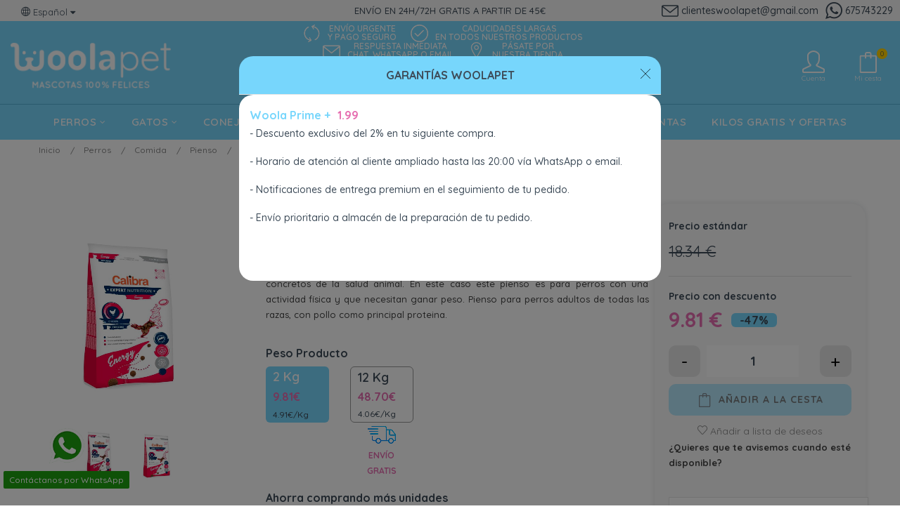

--- FILE ---
content_type: text/html; charset=utf-8
request_url: https://woolapet.es/pienso/5391-11825-calibra-dog-expert-para-perros-con-alta-actividad-8594062086710.html
body_size: 38898
content:
<!doctype html>
<html lang="es"  class="default" >

  <head>
    
      
 <!-- Google Tag Manager -->
<script>
  (function(w,d,s,l,i){
    w[l]=w[l]||[];w[l].push({
      'gtm.start': new Date().getTime(),event:'gtm.js'
    });
    var f=d.getElementsByTagName(s)[0], j=d.createElement(s),dl=l!='dataLayer'?'&l='+l:'';
    j.async=true;
    j.src='https://www.googletagmanager.com/gtm.js?id='+i+dl;
    f.parentNode.insertBefore(j,f);
  })(window,document,'script','dataLayer','GTM-M6Q9NGN');
</script>
<!-- End Google Tag Manager -->

<!-- Google Tag Manager (noscript) -->
<noscript>
  <iframe src="https://www.googletagmanager.com/ns.html?id=GTM-M6Q9NGN" height="0" width="0" style="display:none;visibility:hidden"></iframe>
</noscript>
<!-- End Google Tag Manager (noscript) -->


  <meta charset="utf-8">


  <meta http-equiv="x-ua-compatible" content="ie=edge">



  <link rel="canonical" href="https://woolapet.es/pienso/5391-calibra-dog-expert-para-perros-con-alta-actividad-8594062086710.html">

  <title>Calibra Dog Expert Energia para perros con alta actividad</title>
  <meta name="description" content="Calibra Expert Nutrition es la gama de piensos destinados a resolver problemas concretos de la salud animal. En este caso este pienso es para perros con una actividad física y que necesitan ganar peso. Pienso para perros adultos de todas las razas, con pollo como principal proteina. ">
  <meta name="keywords" content="">
   
    
        



  <meta name="viewport" content="width=device-width, initial-scale=1">



  <link rel="icon" type="image/vnd.microsoft.icon" href="https://woolapet.es/img/favicon.ico?1632758508">
  <link rel="shortcut icon" type="image/x-icon" href="https://woolapet.es/img/favicon.ico?1632758508">


  

    <link rel="stylesheet" href="https://woolapet.es/themes/woolapet/assets/cache/theme-b7aa1d2090.css" type="text/css" media="all">
<link rel="stylesheet" href="https://woolapet.es/themes/woolapet/assets/css/final.css" type="text/css" media="all">



   
                    
                    


           


  <script type="text/javascript">
        var LEO_COOKIE_THEME = "WOOLAPET_PANEL_CONFIG";
        var StaticSliders = [];
        var add_cart_error = "An error occurred while processing your request. Please try again";
        var ajaxsearch = "1";
        var buttonwishlist_title_add = "Lista de deseos";
        var buttonwishlist_title_remove = "Sacar de la WishList";
        var cancel_rating_txt = "Cancel Rating";
        var disable_review_form_txt = "No existe un criterio para opinar de este producto o este lenguaje";
        var elementArrow = false;
        var enable_dropdown_defaultcart = 1;
        var enable_flycart_effect = 1;
        var enable_notification = 0;
        var height_cart_item = "100";
        var isLogged = false;
        var jolisearch = {"amb_joli_search_action":"https:\/\/woolapet.es\/jolisearch","amb_joli_search_link":"https:\/\/woolapet.es\/jolisearch","amb_joli_search_controller":"jolisearch","blocksearch_type":"top","show_cat_desc":0,"ga_acc":0,"id_lang":1,"url_rewriting":1,"use_autocomplete":2,"minwordlen":3,"l_products":"Productos","l_manufacturers":"Fabricantes","l_categories":"Categor\u00edas","l_no_results_found":"Ning\u00fan producto corresponde con su b\u00fasqueda","l_more_results":"Mostrar todos los resultados","ENT_QUOTES":3,"search_ssl":true,"self":"\/var\/www\/vhosts\/woolapet.es\/httpdocs\/modules\/ambjolisearch","position":{"my":"center top","at":"center bottom","collision":"fit none"},"classes":"ps17 centered-list","display_manufacturer":"","display_category":""};
        var leo_search_url = "https:\/\/woolapet.es\/module\/leoproductsearch\/productsearch";
        var leo_token = "02fb53523a1dc26cfb52d091bf08524b";
        var leoproductsearch_static_token = "02fb53523a1dc26cfb52d091bf08524b";
        var leoproductsearch_token = "bd1006c5658a2b12d849e66164c0e10e";
        var lf_is_gen_rtl = false;
        var lps_show_product_img = "1";
        var lps_show_product_price = "1";
        var mb = {"m":"none"};
        var number_cartitem_display = 3;
        var numpro_display = "100";
        var prestashop = {"cart":{"products":[],"totals":{"total":{"type":"total","label":"Total","amount":0,"value":"0,00\u00a0\u20ac"},"total_including_tax":{"type":"total","label":"Total (impuestos incl.)","amount":0,"value":"0,00\u00a0\u20ac"},"total_excluding_tax":{"type":"total","label":"Total (impuestos excl.)","amount":0,"value":"0,00\u00a0\u20ac"}},"subtotals":{"products":{"type":"products","label":"Subtotal","amount":0,"value":"0,00\u00a0\u20ac"},"discounts":null,"shipping":{"type":"shipping","label":"Transporte","amount":0,"value":""},"tax":null},"products_count":0,"summary_string":"0 art\u00edculos","vouchers":{"allowed":1,"added":[]},"discounts":[],"minimalPurchase":0,"minimalPurchaseRequired":""},"currency":{"name":"Euro","iso_code":"EUR","iso_code_num":"978","sign":"\u20ac"},"customer":{"lastname":null,"firstname":null,"email":null,"birthday":null,"newsletter":null,"newsletter_date_add":null,"optin":null,"website":null,"company":null,"siret":null,"ape":null,"is_logged":false,"gender":{"type":null,"name":null},"addresses":[]},"language":{"name":"Espa\u00f1ol (Spanish)","iso_code":"es","locale":"es-ES","language_code":"es","is_rtl":"0","date_format_lite":"d\/m\/Y","date_format_full":"d\/m\/Y H:i:s","id":1},"page":{"title":"","canonical":null,"meta":{"title":"Calibra Dog Expert Energia para perros con alta actividad","description":"Calibra Expert Nutrition es la gama de piensos destinados a resolver problemas concretos de la salud animal. En este caso este pienso es para perros con una actividad f\u00edsica y que necesitan ganar peso. Pienso para perros adultos de todas las razas, con pollo como principal proteina.\u00a0","keywords":"","robots":"index"},"page_name":"product","body_classes":{"lang-es":true,"lang-rtl":false,"country-ES":true,"currency-EUR":true,"layout-full-width":true,"page-product":true,"tax-display-enabled":true,"product-id-5391":true,"product-Calibra Dog Expert Energia para perros con alta actividad":true,"product-id-category-12":true,"product-id-manufacturer-35":true,"product-id-supplier-1":true,"product-available-for-order":true},"admin_notifications":[]},"shop":{"name":"Woolapet","logo":"https:\/\/woolapet.es\/img\/woolapet-logo-1626157674.jpg","stores_icon":"https:\/\/woolapet.es\/img\/logo_stores.png","favicon":"https:\/\/woolapet.es\/img\/favicon.ico"},"urls":{"base_url":"https:\/\/woolapet.es\/","current_url":"https:\/\/woolapet.es\/pienso\/5391-11825-calibra-dog-expert-para-perros-con-alta-actividad-8594062086710.html","shop_domain_url":"https:\/\/woolapet.es","img_ps_url":"https:\/\/woolapet.es\/img\/","img_cat_url":"https:\/\/woolapet.es\/img\/c\/","img_lang_url":"https:\/\/woolapet.es\/img\/l\/","img_prod_url":"https:\/\/woolapet.es\/img\/p\/","img_manu_url":"https:\/\/woolapet.es\/img\/m\/","img_sup_url":"https:\/\/woolapet.es\/img\/su\/","img_ship_url":"https:\/\/woolapet.es\/img\/s\/","img_store_url":"https:\/\/woolapet.es\/img\/st\/","img_col_url":"https:\/\/woolapet.es\/img\/co\/","img_url":"https:\/\/woolapet.es\/themes\/woolapet\/assets\/img\/","css_url":"https:\/\/woolapet.es\/themes\/woolapet\/assets\/css\/","js_url":"https:\/\/woolapet.es\/themes\/woolapet\/assets\/js\/","pic_url":"https:\/\/woolapet.es\/upload\/","pages":{"address":"https:\/\/woolapet.es\/direccion","addresses":"https:\/\/woolapet.es\/direcciones","authentication":"https:\/\/woolapet.es\/iniciar-sesion","cart":"https:\/\/woolapet.es\/carrito","category":"https:\/\/woolapet.es\/index.php?controller=category","cms":"https:\/\/woolapet.es\/index.php?controller=cms","contact":"https:\/\/woolapet.es\/contactenos","discount":"https:\/\/woolapet.es\/descuento","guest_tracking":"https:\/\/woolapet.es\/seguimiento-pedido-invitado","history":"https:\/\/woolapet.es\/historial-compra","identity":"https:\/\/woolapet.es\/datos-personales","index":"https:\/\/woolapet.es\/","my_account":"https:\/\/woolapet.es\/mi-cuenta","order_confirmation":"https:\/\/woolapet.es\/confirmacion-pedido","order_detail":"https:\/\/woolapet.es\/index.php?controller=order-detail","order_follow":"https:\/\/woolapet.es\/seguimiento-pedido","order":"https:\/\/woolapet.es\/pedido","order_return":"https:\/\/woolapet.es\/index.php?controller=order-return","order_slip":"https:\/\/woolapet.es\/facturas-abono","pagenotfound":"https:\/\/woolapet.es\/pagina-no-encontrada","password":"https:\/\/woolapet.es\/recuperar-contrasena","pdf_invoice":"https:\/\/woolapet.es\/index.php?controller=pdf-invoice","pdf_order_return":"https:\/\/woolapet.es\/index.php?controller=pdf-order-return","pdf_order_slip":"https:\/\/woolapet.es\/index.php?controller=pdf-order-slip","prices_drop":"https:\/\/woolapet.es\/productos-rebajados","product":"https:\/\/woolapet.es\/index.php?controller=product","search":"https:\/\/woolapet.es\/busqueda","sitemap":"https:\/\/woolapet.es\/mapa del sitio","stores":"https:\/\/woolapet.es\/tiendas","supplier":"https:\/\/woolapet.es\/proveedor","register":"https:\/\/woolapet.es\/iniciar-sesion?create_account=1","order_login":"https:\/\/woolapet.es\/pedido?login=1"},"alternative_langs":[],"theme_assets":"\/themes\/woolapet\/assets\/","actions":{"logout":"https:\/\/woolapet.es\/?mylogout="},"no_picture_image":{"bySize":{"small_default":{"url":"https:\/\/woolapet.es\/img\/p\/es-default-small_default.jpg","width":98,"height":98},"cart_default":{"url":"https:\/\/woolapet.es\/img\/p\/es-default-cart_default.jpg","width":125,"height":125},"home_default":{"url":"https:\/\/woolapet.es\/img\/p\/es-default-home_default.jpg","width":275,"height":275},"medium_default":{"url":"https:\/\/woolapet.es\/img\/p\/es-default-medium_default.jpg","width":378,"height":378},"large_default":{"url":"https:\/\/woolapet.es\/img\/p\/es-default-large_default.jpg","width":800,"height":800}},"small":{"url":"https:\/\/woolapet.es\/img\/p\/es-default-small_default.jpg","width":98,"height":98},"medium":{"url":"https:\/\/woolapet.es\/img\/p\/es-default-home_default.jpg","width":275,"height":275},"large":{"url":"https:\/\/woolapet.es\/img\/p\/es-default-large_default.jpg","width":800,"height":800},"legend":""}},"configuration":{"display_taxes_label":true,"display_prices_tax_incl":true,"is_catalog":false,"show_prices":true,"opt_in":{"partner":false},"quantity_discount":{"type":"discount","label":"Descuento unitario"},"voucher_enabled":1,"return_enabled":1},"field_required":[],"breadcrumb":{"links":[{"title":"Inicio","url":"https:\/\/woolapet.es\/"},{"title":"Perros","url":"https:\/\/woolapet.es\/10-perros"},{"title":"Comida","url":"https:\/\/woolapet.es\/11-comida-para-perros"},{"title":"Pienso","url":"https:\/\/woolapet.es\/12-pienso"},{"title":"Calibra Dog Expert Energia para perros con alta actividad","url":"https:\/\/woolapet.es\/pienso\/5391-11825-calibra-dog-expert-para-perros-con-alta-actividad-8594062086710.html#\/peso_producto-2_kg"}],"count":5},"link":{"protocol_link":"https:\/\/","protocol_content":"https:\/\/"},"time":1762925158,"static_token":"02fb53523a1dc26cfb52d091bf08524b","token":"bd1006c5658a2b12d849e66164c0e10e","debug":false};
        var psemailsubscription_subscription = "https:\/\/woolapet.es\/module\/ps_emailsubscription\/subscription";
        var psr_icon_color = "#F19D76";
        var review_error = "An error occurred while processing your request. Please try again";
        var s = {"atrst":"1","hdmbl":0,"hdtbl":0,"enabled":"1"};
        var sb_id_shop = 1;
        var show_popup = 1;
        var ss = {"wrp":"none"};
        var static_blocks = [{"id_static_block":"1","id_static_block_template":"0","hook":"displayVideoHook","editor":"4","status":"1","custom_css":"0","title_active":"0","position":"0","css":"","date_from":"0000-00-00 00:00:00","date_to":"0000-00-00 00:00:00","date_add":"2022-01-26 16:30:52","date_upd":"2022-04-30 12:04:59","id_lang":"1","block_title":"Video Fortiflora Canine probi\u00f3ticos para la flora intestinal 30 Sobres","content":"src=\"https:\/\/www.youtube.com\/embed\/jD536B9qUfc\" title=\"YouTube video player\" frameborder=\"0\" allow=\"accelerometer; autoplay; clipboard-write; encrypted-media; gyroscope; picture-in-picture\" allowfullscreen&gt;","id_group":"1","conditions":{"32":[{"id_static_block_html_rule_condition_group":"32","id_static_block":"1","id_static_block_html_rule_condition":"35","type":"product","operator":"equals","value":"8921"}]}},{"id_static_block":"3","id_static_block_template":"0","hook":"displayVideoHook","editor":"4","status":"1","custom_css":"0","title_active":"0","position":"2","css":"","date_from":"2021-11-01 00:00:00","date_to":"2031-11-23 08:00:00","date_add":"2022-01-28 10:29:49","date_upd":"2022-01-28 12:02:15","id_lang":"1","block_title":"Video fortiflora feline","content":"<iframe src=\"https:\/\/www.youtube.com\/embed\/OrcsDCLYk3Y\" title=\"YouTube video player\" frameborder=\"0\"><\/iframe>","id_group":"1","conditions":{"8":[{"id_static_block_html_rule_condition_group":"8","id_static_block":"3","id_static_block_html_rule_condition":"8","type":"product","operator":"equals","value":"6472"}]}},{"id_static_block":"4","id_static_block_template":"0","hook":"displayVideoHook","editor":"4","status":"1","custom_css":"0","title_active":"0","position":"3","css":"","date_from":"0000-00-00 00:00:00","date_to":"0000-00-00 00:00:00","date_add":"2022-01-28 12:04:08","date_upd":"2022-01-28 12:12:27","id_lang":"1","block_title":"hydracare proplan","content":"<iframe src=\"https:\/\/www.youtube.com\/embed\/zYxQmVsd-NI\" title=\"YouTube video player\" frameborder=\"0\"><\/iframe>","id_group":"1","conditions":{"11":[{"id_static_block_html_rule_condition_group":"11","id_static_block":"4","id_static_block_html_rule_condition":"11","type":"product","operator":"equals","value":"6473"}]}},{"id_static_block":"5","id_static_block_template":"0","hook":"displayVideoHook","editor":"4","status":"1","custom_css":"0","title_active":"0","position":"4","css":"","date_from":"0000-00-00 00:00:00","date_to":"0000-00-00 00:00:00","date_add":"2022-01-28 12:09:41","date_upd":"2022-01-28 12:11:06","id_lang":"1","block_title":"condrovet HA","content":"<iframe src=\"https:\/\/www.youtube.com\/embed\/CM49wE3pDPk\" title=\"YouTube video player\" frameborder=\"0\"><\/iframe>","id_group":"1","conditions":{"9":[{"id_static_block_html_rule_condition_group":"9","id_static_block":"5","id_static_block_html_rule_condition":"9","type":"product","operator":"equals","value":"5189"}],"10":[{"id_static_block_html_rule_condition_group":"10","id_static_block":"5","id_static_block_html_rule_condition":"10","type":"product","operator":"equals","value":"5189"}]}},{"id_static_block":"6","id_static_block_template":"0","hook":"displayVideoHook","editor":"4","status":"1","custom_css":"0","title_active":"0","position":"5","css":"","date_from":"0000-00-00 00:00:00","date_to":"0000-00-00 00:00:00","date_add":"2022-01-28 12:13:36","date_upd":"2022-01-28 12:13:36","id_lang":"1","block_title":"condrovet razas grandes","content":"<iframe src=\"https:\/\/www.youtube.com\/embed\/CM49wE3pDPk\" title=\"YouTube video player\" frameborder=\"0\"><\/iframe>","id_group":"1","conditions":{"12":[{"id_static_block_html_rule_condition_group":"12","id_static_block":"6","id_static_block_html_rule_condition":"12","type":"product","operator":"equals","value":"5190"}]}},{"id_static_block":"8","id_static_block_template":"0","hook":"displayVideoHook","editor":"4","status":"1","custom_css":"0","title_active":"0","position":"7","css":"","date_from":"0000-00-00 00:00:00","date_to":"0000-00-00 00:00:00","date_add":"2022-01-28 12:26:48","date_upd":"2022-01-28 12:26:48","id_lang":"1","block_title":"ENTEROCHRONIC","content":"<iframe src=\"https:\/\/www.youtube.com\/embed\/iUfKucFgmuA\" title=\"YouTube video player\" frameborder=\"0\"><\/iframe>","id_group":"1","conditions":{"17":[{"id_static_block_html_rule_condition_group":"17","id_static_block":"8","id_static_block_html_rule_condition":"20","type":"product","operator":"equals","value":"5191"}]}},{"id_static_block":"9","id_static_block_template":"0","hook":"displayVideoHook","editor":"4","status":"1","custom_css":"0","title_active":"0","position":"8","css":"","date_from":"0000-00-00 00:00:00","date_to":"0000-00-00 00:00:00","date_add":"2022-01-28 12:29:33","date_upd":"2022-01-28 12:29:33","id_lang":"1","block_title":"omnicondro","content":"<iframe src=\"https:\/\/www.youtube.com\/embed\/68w7TnQmz_o\" title=\"YouTube video player\" frameborder=\"0\"><\/iframe>","id_group":"1","conditions":{"18":[{"id_static_block_html_rule_condition_group":"18","id_static_block":"9","id_static_block_html_rule_condition":"21","type":"product","operator":"equals","value":"5180"}]}},{"id_static_block":"10","id_static_block_template":"0","hook":"displayVideoHook","editor":"4","status":"1","custom_css":"0","title_active":"0","position":"9","css":"","date_from":"0000-00-00 00:00:00","date_to":"0000-00-00 00:00:00","date_add":"2022-01-28 12:34:36","date_upd":"2022-01-28 12:34:36","id_lang":"1","block_title":"impromune","content":"<iframe src=\"https:\/\/www.youtube.com\/embed\/3Sh8N5J3z0w\" title=\"YouTube video player\" frameborder=\"0\"><\/iframe>","id_group":"1","conditions":{"19":[{"id_static_block_html_rule_condition_group":"19","id_static_block":"10","id_static_block_html_rule_condition":"22","type":"cartproduct","operator":"equals","value":"5192"}]}},{"id_static_block":"11","id_static_block_template":"0","hook":"displayVideoHook","editor":"4","status":"1","custom_css":"0","title_active":"0","position":"10","css":"","date_from":"0000-00-00 00:00:00","date_to":"0000-00-00 00:00:00","date_add":"2022-01-28 12:35:17","date_upd":"2022-01-28 12:35:17","id_lang":"1","block_title":"impromune pasta","content":"<iframe src=\"https:\/\/www.youtube.com\/embed\/3Sh8N5J3z0w\" title=\"YouTube video player\" frameborder=\"0\"><\/iframe>","id_group":"1","conditions":{"20":[{"id_static_block_html_rule_condition_group":"20","id_static_block":"11","id_static_block_html_rule_condition":"23","type":"product","operator":"equals","value":"5843"}]}},{"id_static_block":"12","id_static_block_template":"0","hook":"displayVideoHook","editor":"4","status":"1","custom_css":"0","title_active":"0","position":"11","css":"","date_from":"0000-00-00 00:00:00","date_to":"0000-00-00 00:00:00","date_add":"2022-01-29 09:22:04","date_upd":"2022-01-29 09:22:04","id_lang":"1","block_title":"Dentastix","content":"<iframe src=\"https:\/\/www.youtube.com\/embed\/UUe7GBFF0R0\" title=\"YouTube video player\" frameborder=\"0\"><\/iframe>","id_group":"1","conditions":{"21":[{"id_static_block_html_rule_condition_group":"21","id_static_block":"12","id_static_block_html_rule_condition":"24","type":"product","operator":"equals","value":"8985"}]}},{"id_static_block":"13","id_static_block_template":"0","hook":"displayVideoHook","editor":"4","status":"1","custom_css":"0","title_active":"0","position":"12","css":"","date_from":"0000-00-00 00:00:00","date_to":"0000-00-00 00:00:00","date_add":"2022-01-29 09:28:56","date_upd":"2022-01-29 09:28:56","id_lang":"1","block_title":"dentastix peque\u00f1o","content":"<iframe src=\"https:\/\/www.youtube.com\/embed\/UUe7GBFF0R0\" title=\"YouTube video player\" frameborder=\"0\"><\/iframe>","id_group":"1","conditions":{"22":[{"id_static_block_html_rule_condition_group":"22","id_static_block":"13","id_static_block_html_rule_condition":"25","type":"product","operator":"equals","value":"8986"}]}},{"id_static_block":"14","id_static_block_template":"0","hook":"displayVideoHook","editor":"4","status":"1","custom_css":"0","title_active":"0","position":"13","css":"","date_from":"0000-00-00 00:00:00","date_to":"0000-00-00 00:00:00","date_add":"2022-01-29 09:38:32","date_upd":"2022-01-29 09:38:32","id_lang":"1","block_title":"dentastix grande","content":"<iframe src=\"https:\/\/www.youtube.com\/embed\/UUe7GBFF0R0\" title=\"YouTube video player\" frameborder=\"0\"><\/iframe>","id_group":"1","conditions":{"23":[{"id_static_block_html_rule_condition_group":"23","id_static_block":"14","id_static_block_html_rule_condition":"26","type":"product","operator":"equals","value":"8987"}]}},{"id_static_block":"15","id_static_block_template":"0","hook":"displayVideoHook","editor":"4","status":"1","custom_css":"0","title_active":"0","position":"14","css":"","date_from":"0000-00-00 00:00:00","date_to":"0000-00-00 00:00:00","date_add":"2022-01-29 19:00:11","date_upd":"2022-01-29 19:16:19","id_lang":"1","block_title":"scalibor","content":"<iframe src=\"https:\/\/www.youtube.com\/embed\/HbLEdg_gbGw\" title=\"YouTube video player\" frameborder=\"0\"><\/iframe>","id_group":"1","conditions":{"24":[{"id_static_block_html_rule_condition_group":"24","id_static_block":"15","id_static_block_html_rule_condition":"27","type":"product","operator":"equals","value":"8988"}]}},{"id_static_block":"16","id_static_block_template":"0","hook":"displayVideoHook","editor":"4","status":"1","custom_css":"0","title_active":"0","position":"15","css":"","date_from":"0000-00-00 00:00:00","date_to":"0000-00-00 00:00:00","date_add":"2022-01-29 20:11:34","date_upd":"2022-01-29 20:11:34","id_lang":"1","block_title":"vectra","content":"<iframe src=\"https:\/\/www.youtube.com\/embed\/aDce9IkmfL0\" title=\"YouTube video player\" frameborder=\"0\"><\/iframe>","id_group":"1","conditions":{"25":[{"id_static_block_html_rule_condition_group":"25","id_static_block":"16","id_static_block_html_rule_condition":"28","type":"product","operator":"equals","value":"8990"}]}},{"id_static_block":"17","id_static_block_template":"0","hook":"displayVideoHook","editor":"4","status":"1","custom_css":"0","title_active":"0","position":"16","css":"","date_from":"0000-00-00 00:00:00","date_to":"0000-00-00 00:00:00","date_add":"2022-01-29 20:46:40","date_upd":"2022-01-29 20:46:40","id_lang":"1","block_title":"seresto","content":"<iframe src=\"https:\/\/www.youtube.com\/embed\/SSZ09aIKmx0\" title=\"YouTube video player\" frameborder=\"0\"><\/iframe>","id_group":"1","conditions":{"26":[{"id_static_block_html_rule_condition_group":"26","id_static_block":"17","id_static_block_html_rule_condition":"29","type":"product","operator":"equals","value":"8992"}]}},{"id_static_block":"18","id_static_block_template":"0","hook":"displayVideoHook","editor":"4","status":"1","custom_css":"0","title_active":"0","position":"17","css":"","date_from":"0000-00-00 00:00:00","date_to":"0000-00-00 00:00:00","date_add":"2022-01-30 22:47:23","date_upd":"2022-01-30 22:47:23","id_lang":"1","block_title":"seresto perro","content":"<iframe src=\"https:\/\/www.youtube.com\/embed\/SSZ09aIKmx0\" title=\"YouTube video player\" frameborder=\"0\"><\/iframe>","id_group":"1","conditions":{"27":[{"id_static_block_html_rule_condition_group":"27","id_static_block":"18","id_static_block_html_rule_condition":"30","type":"product","operator":"equals","value":"8994"}]}},{"id_static_block":"19","id_static_block_template":"0","hook":"displayVideoHook","editor":"4","status":"1","custom_css":"0","title_active":"0","position":"18","css":"","date_from":"0000-00-00 00:00:00","date_to":"0000-00-00 00:00:00","date_add":"2022-02-01 22:08:27","date_upd":"2022-02-01 22:08:27","id_lang":"1","block_title":"fiprosmet","content":"<iframe src=\"https:\/\/www.youtube.com\/embed\/ZloAz7T4gME\" title=\"YouTube video player\" frameborder=\"0\"><\/iframe>","id_group":"1","conditions":{"28":[{"id_static_block_html_rule_condition_group":"28","id_static_block":"19","id_static_block_html_rule_condition":"31","type":"product","operator":"equals","value":"8996"}]}},{"id_static_block":"20","id_static_block_template":"0","hook":"displayVideoHook","editor":"4","status":"1","custom_css":"0","title_active":"0","position":"19","css":"","date_from":"0000-00-00 00:00:00","date_to":"0000-00-00 00:00:00","date_add":"2022-02-01 22:17:43","date_upd":"2022-02-01 22:17:43","id_lang":"1","block_title":"fiprosmet perros","content":"<iframe src=\"https:\/\/www.youtube.com\/embed\/ZloAz7T4gME\" title=\"YouTube video player\" frameborder=\"0\"><\/iframe>","id_group":"1","conditions":{"29":[{"id_static_block_html_rule_condition_group":"29","id_static_block":"20","id_static_block_html_rule_condition":"32","type":"product","operator":"equals","value":"8997"}]}},{"id_static_block":"21","id_static_block_template":"0","hook":"displayVideoHook","editor":"4","status":"1","custom_css":"0","title_active":"0","position":"20","css":"","date_from":"0000-00-00 00:00:00","date_to":"0000-00-00 00:00:00","date_add":"2022-02-04 16:29:01","date_upd":"2022-02-04 16:29:01","id_lang":"1","block_title":"ADVANTIX","content":"<iframe src=\"https:\/\/www.youtube.com\/embed\/T5Swh9VWcMg\" title=\"YouTube video player\" frameborder=\"0\"><\/iframe>","id_group":"1","conditions":{"30":[{"id_static_block_html_rule_condition_group":"30","id_static_block":"21","id_static_block_html_rule_condition":"33","type":"product","operator":"equals","value":"8998"}]}},{"id_static_block":"22","id_static_block_template":"0","hook":"displayVideoHook","editor":"4","status":"1","custom_css":"0","title_active":"0","position":"21","css":"","date_from":"0000-00-00 00:00:00","date_to":"0000-00-00 00:00:00","date_add":"2022-04-30 12:00:23","date_upd":"2022-04-30 12:17:41","id_lang":"1","block_title":"gourmet revbelations","content":"<iframe src=\"https:\/\/www.youtube.com\/embed\/SZ1dY4ug8Uc\" title=\"YouTube video player\" frameborder=\"0\"><\/iframe>","id_group":"1","conditions":{"33":[{"id_static_block_html_rule_condition_group":"33","id_static_block":"22","id_static_block_html_rule_condition":"36","type":"product","operator":"equals","value":"6526"}]}}];
        var text_no_product = "No se han encontrado productos";
        var topidentifier = false;
        var type_dropdown_defaultcart = "dropdown";
        var type_flycart_effect = "fade";
        var url_leoproductattribute = "https:\/\/woolapet.es\/module\/leofeature\/LeoProductAttribute";
        var width_cart_item = "265";
        var wishlist_add = "El producto ha sido a\u00f1adido a su lista de deseos";
        var wishlist_cancel_txt = "Cancelar";
        var wishlist_confirm_del_txt = "Eliminar el elemento seleccionado?";
        var wishlist_del_default_txt = "No se puede eliminar la lista de deseos marcada por defecto";
        var wishlist_email_txt = "Email";
        var wishlist_loggin_required = "Tienes que iniciar sesi\u00f3n para poder gestionar su lista de deseos";
        var wishlist_ok_txt = "De acuerdo";
        var wishlist_quantity_required = "Debe introducir una cantidad";
        var wishlist_remove = "El producto se retir\u00f3 con \u00e9xito de su Lista de deseos";
        var wishlist_reset_txt = "Reiniciar";
        var wishlist_send_txt = "Enviar";
        var wishlist_send_wishlist_txt = "Enviar lista de deseos";
        var wishlist_url = "https:\/\/woolapet.es\/module\/leofeature\/mywishlist";
        var wishlist_viewwishlist = "Ver su lista de deseos";
      </script>
<script type="text/javascript">
	var choosefile_text = "Escoger";
	var turnoff_popup_text = "No mostrar este popup de nuevo";
	
	var size_item_quickview = 82;
	var style_scroll_quickview = 'vertical';
	
	var size_item_page = 113;
	var style_scroll_page = 'horizontal';
	
	var size_item_quickview_attr = 101;	
	var style_scroll_quickview_attr = 'vertical';
	
	var size_item_popup = 160;
	var style_scroll_popup = 'vertical';
</script>





  <!-- @file modules\appagebuilder\views\templates\hook\header -->

<script>
	/**
	 * List functions will run when document.ready()
	 */
	var ap_list_functions = [];
	/**
	 * List functions will run when window.load()
	 */
	var ap_list_functions_loaded = [];

	/**
	 * List functions will run when document.ready() for theme
	 */

	var products_list_functions = [];
</script>


<script type='text/javascript'>
	var leoOption = {
		category_qty:1,
		product_list_image:0,
		product_one_img:1,
		productCdown: 0,
		productColor: 0,
		homeWidth: 275,
		homeheight: 275,
	}

	ap_list_functions.push(function(){
		if (typeof $.LeoCustomAjax !== "undefined" && $.isFunction($.LeoCustomAjax)) {
			var leoCustomAjax = new $.LeoCustomAjax();
			leoCustomAjax.processAjax();
		}
	});
</script>
<script type="text/javascript">
	
	var FancyboxI18nClose = "Cerca";
	var FancyboxI18nNext = "Siguiente";
	var FancyboxI18nPrev = "Anterior";
	var current_link = "http://woolapet.es/";		
	var currentURL = window.location;
	currentURL = String(currentURL);
	currentURL = currentURL.replace("https://","").replace("http://","").replace("www.","").replace( /#\w*/, "" );
	current_link = current_link.replace("https://","").replace("http://","").replace("www.","");
	var text_warning_select_txt = "Por favor seleccione uno de quitar?";
	var text_confirm_remove_txt = "¿Seguro para eliminar fila de pie?";
	var close_bt_txt = "Cerca";
	var list_menu = [];
	var list_menu_tmp = {};
	var list_tab = [];
	var isHomeMenu = 0;
	
</script>
<script type="text/javascript">
	(window.gaDevIds=window.gaDevIds||[]).push('d6YPbH');
	(function(i,s,o,g,r,a,m){i['GoogleAnalyticsObject']=r;i[r]=i[r]||function(){
	(i[r].q=i[r].q||[]).push(arguments)},i[r].l=1*new Date();a=s.createElement(o),
	m=s.getElementsByTagName(o)[0];a.async=1;a.src=g;m.parentNode.insertBefore(a,m)
	})(window,document,'script','https://www.google-analytics.com/analytics.js','ga');

            ga('create', 'UA-89691871-3', 'auto', {'allowLinker': true});
        ga('require', 'linker');
        ga('linker:autoLink', [
                                                    'woolapet.com',
                                            'woolapet.fr',
                            ]);
                    ga('set', 'anonymizeIp', true);
                ga('send', 'pageview');
    
    ga('require', 'ec');
</script>

<script>

function comprobarObservaciones(){
    var comprobante = "";
    if ((jQuery)('#onepagecheckoutps').length != 0) {
        comprobante = (jQuery)('[name="message"]');
    } else {
        comprobante = (jQuery)('[name="delivery_message"]');
    }
    if (comprobante.length != 0) {
        limitarObservaciones(comprobante);
    }
}

function limitarObservaciones(comprobante){
    if(comprobante){ // SI EXISTE 
        if ((jQuery)('.originalTextareaInfo').length == 0) {
            var options2 = {
               'maxCharacterSize': 69,
               'originalStyle': 'originalTextareaInfo',
               'warningStyle' : 'warningTextareaInfo',
               'warningNumber': 10,
               'displayFormat': '#input caracteres | #left caracteres restantes | #words palabras'
            };
            comprobante.textareaCount(options2);
        }
    }
}


</script>
  
    <!-- Google Tag Manager -->
    <script>(function(w,d,s,l,i){w[l]=w[l]||[];w[l].push({'gtm.start':
    new Date().getTime(),event:'gtm.js'});var f=d.getElementsByTagName(s)[0],
    j=d.createElement(s),dl=l!='dataLayer'?'&l='+l:'';j.async=true;j.src=
    'https://www.googletagmanager.com/gtm.js?id='+i+dl;f.parentNode.insertBefore(j,f);
    })(window,document,'script','dataLayer','GTM-MRTMJ8PP');</script>
    <!-- End Google Tag Manager -->
    
<script type="text/javascript">
    var ed_hours = 'horas';
    var ed_minutes = 'minutos';
    var ed_and = 'y';
    var ed_refresh = 'Límite de picking alcanzado, por favor refresca el navegador para ver las nuevas opciones';
    var ed_disable_cc = 0;
    /*var ed_has_combi = ; */
    var ed_placement = 0;
    var ed_custom_sel = '';
    var ed_custom_ins = '2';
    var ed_sm = 1;
    var ed_in_modal = 1;
    var front_ajax_url = 'https://woolapet.es/module/estimateddelivery/AjaxRefresh?token=02fb53523a1dc26cfb52d091bf08524b';
    var front_ajax_cart_url = 'https://woolapet.es/module/estimateddelivery/ajaxcart?token=02fb53523a1dc26cfb52d091bf08524b';
    var ps_version = '17';
    var ed_display_option = 0;
</script>
<script type="text/javascript" src="/js/jquery/jquery-3.4.1.min.js"></script><script type="text/javascript">
$(document).ready(function() {
	$('.static_block_content').each(function() {
		var ids = $(this).attr('id').split('_');
		var id_static_block = ids[1];
		if (typeof static_blocks !== 'undefined' && static_blocks.length) {
			for (var i = 0; i < static_blocks.length; i++) {
				if (id_static_block == parseInt(static_blocks[i].id_static_block)) {
					if (parseInt(static_blocks[i].id_static_block_template) && static_blocks[i].template) {
						$(this).html(static_blocks[i].template);
					} else {
						$(this).html(static_blocks[i].content);
					}
				}
			}
		}
	});
});
</script>






<link rel="preconnect" href="https://fonts.googleapis.com">
<link rel="preconnect" href="https://fonts.gstatic.com" crossorigin>
<link href="https://fonts.googleapis.com/css2?family=Quicksand:wght@300;400;500;600;700&display=swap" rel="stylesheet">

<meta name="google-site-verification" content="2VsNKsruWwXTOARCdWt4xgSfrSCu6bYM-qxyGTrsVF0" />

<!-- Facebook Pixel Code -->
<script>
  !function(f,b,e,v,n,t,s){
    if(f.fbq)
      return;
    n=f.fbq=function(){
      n.callMethod?n.callMethod.apply(n,arguments):n.queue.push(arguments)
    };
    if(!f._fbq)
      f._fbq=n;
      n.push=n;
      n.loaded=!0;
      n.version='2.0';
      n.queue=[];
      t=b.createElement(e);
      t.async=!0;
      t.src=v;
      s=b.getElementsByTagName(e)[0];
      s.parentNode.insertBefore(t,s)
  }(window, document,'script','https://connect.facebook.net/en_US/fbevents.js');
  fbq('init', '623721719006003');
  fbq('track', 'PageView');
</script>
<noscript>
  <img height="1" width="1" style="display:none" src="https://www.facebook.com/tr?id=623721719006003&ev=PageView&noscript=1"
/>
</noscript>
<!-- End Facebook Pixel Code -->

<!-- Global site tag (gtag.js) - Google Ads: 10789672690 --> 
<script async src="https://www.googletagmanager.com/gtag/js?id=AW-10789672690"></script> 
<script> 
  window.dataLayer = window.dataLayer || []; 
  function gtag(){
    dataLayer.push(arguments);
  } 
  gtag('js', new Date()); 
  gtag('config', 'AW-10789672690'); 
</script> 

<!--
- Click Guardian v2 
-
- Paste the below code on the website / web app where you 
- want to make a block or white list addition.
-->

<script type="text/javascript">

  var _cgk = 'tQINzLiMzS42oXs'; 

  (function () {
  var _cg = document.createElement('script'); _cg.type = 'text/javascript'; _cg.async = true;
  _cg.src = 'https://v2.clickguardian.app/conversion_pixel.js';
  var _cgs = document.getElementsByTagName('script')[0]; _cgs.parentNode.insertBefore(_cg, _cgs);
  })();
  
</script>
    
  <meta property="og:type" content="product">
  <meta property="og:url" content="https://woolapet.es/pienso/5391-11825-calibra-dog-expert-para-perros-con-alta-actividad-8594062086710.html">
  <meta property="og:title" content="Calibra Dog Expert Energia para perros con alta actividad">
  <meta property="og:site_name" content="Woolapet">
  <meta property="og:description" content="Calibra Expert Nutrition es la gama de piensos destinados a resolver problemas concretos de la salud animal. En este caso este pienso es para perros con una actividad física y que necesitan ganar peso. Pienso para perros adultos de todas las razas, con pollo como principal proteina. ">
  <meta property="og:image" content="https://woolapet.es/6169-large_default/calibra-dog-expert-para-perros-con-alta-actividad.jpg">
      <meta property="product:pretax_price:amount" content="8.920269">
    <meta property="product:pretax_price:currency" content="EUR">
    <meta property="product:price:amount" content="9.81">
    <meta property="product:price:currency" content="EUR">
      <meta property="product:weight:value" content="2.000000">
  <meta property="product:weight:units" content="kg">
  
  </head>

  <body id="product" class="lang-es country-es currency-eur layout-full-width page-product tax-display-enabled product-id-5391 product-calibra-dog-expert-energia-para-perros-con-alta-actividad product-id-category-12 product-id-manufacturer-35 product-id-supplier-1 product-available-for-order ">

    
          
    <script>
        window.fbAsyncInit = function() {
            FB.init({
                appId      : '4953609391354834',
                cookie     : true,  // enable cookies to allow the server to access 
                xfbml      : true,  // parse social plugins on this page
                version    : 'v2.9', // use graph api version 2.8
                scope: 'email, user_birthday',
            });
        };

        // Load the SDK asynchronously
        (function(d, s, id) {
            var js, fjs = d.getElementsByTagName(s)[0];
            if (d.getElementById(id)) return;
            js = d.createElement(s); js.id = id;
            js.src = "//connect.facebook.net/es_ES/sdk.js";
            fjs.parentNode.insertBefore(js, fjs);
        }(document, 'script', 'facebook-jssdk'));
    </script>
    
<script>
var google_client_id= "356601479148-losq9qesucfiibksk2qb4p5sbvlk9j28.apps.googleusercontent.com";

</script>

<script src="https://accounts.google.com/gsi/client" async defer></script>
  
  <!-- Google Tag Manager (noscript) -->
  <noscript><iframe src="https://www.googletagmanager.com/ns.html?id=GTM-MRTMJ8PP"
  height="0" width="0" style="display:none;visibility:hidden"></iframe></noscript>
  <!-- End Google Tag Manager (noscript) -->
  

    

    <main id="page">
      
              
      <header id="header">
        <div class="header-container">
          
            
  <div class="header-banner">
          <div class="container">
              <div class="inner"></div>
          </div>
        </div>



  <nav class="header-nav">
    <div class="topnav">
              <div class="inner"></div>
          </div>
    <div class="bottomnav">
              <div class="inner"><!-- @file modules\appagebuilder\views\templates\hook\ApRow -->
    <div id="form_3662783805"        class="box-navh2 box-h ApRow  has-bg bg-fullwidth"
                            style="padding-bottom: 1px;"        data-bg_data=" #F6F6F6 no-repeat"        >
                                            <!-- @file modules\appagebuilder\views\templates\hook\ApColumn -->
<div    class="col-xl-3 col-lg-3 col-md-3 col-sm-6 col-xs-6 col-sp-6 hidden-sm-down ApColumn "
	    >
                    <!-- @file modules\appagebuilder\views\templates\hook\ApModule -->
<!-- @file modules\appagebuilder\views\templates\hook\ApModule -->
<div class="shop-selector-wrapper dropdown js-dropdown popup-over" id="shop-selector-label">
  <a class="popup-title" href="javascript:void(0)" data-toggle="dropdown" title="Shop" aria-label="Shop dropdown">
    <i class="icon-globe"></i>
    <span>Español</span>
    <i class="fa fa-caret-down" aria-hidden="true"></i>
  </a>
  <ul class="dropdown-menu popup-content link shop-selector" aria-labelledby="shop-selector-label">
              <li  class="current" >
          <a href="https://woolapet.es" class="dropdown-item" data-iso-code="">
            <img src="https://woolapet.es/img/l/1.jpg" alt="" width="16" height="11" />
            Español (Spanish)
          </a>
        </li>
              <li >
          <a href="https://woolapet.com" class="dropdown-item" data-iso-code="">
            <img src="https://woolapet.es/img/l/2.jpg" alt="" width="16" height="11" />
            English (English)
          </a>
        </li>
              <li >
          <a href="https://woolapet.fr" class="dropdown-item" data-iso-code="">
            <img src="https://woolapet.es/img/l/3.jpg" alt="" width="16" height="11" />
            Français (French)
          </a>
        </li>
        </ul>
</div>

    </div><!-- @file modules\appagebuilder\views\templates\hook\ApColumn -->
<div    class="col-xl-6 col-lg-6 col-md-6 col-sm-12 col-xs-12 col-sp-12 textoBannerTopHome ApColumn "
	    >
                    <!-- @file modules\appagebuilder\views\templates\hook\ApGeneral -->
<div     class="block ApHtml">
	                    <div class="block_content"><div style="text-align: center;" data-mce-style="text-align: center;"><strong>ENVÍO EN 24H/72H GRATIS A PARTIR DE 45€</strong></div></div>
    	</div>
    </div><!-- @file modules\appagebuilder\views\templates\hook\ApColumn -->
<div    class="col-xl-3 col-lg-3 col-md-3 col-sm-6 col-xs-6 col-sp-6 col-info no-padding hidden-sm-down ApColumn "
	    >
                    <!-- @file modules\appagebuilder\views\templates\hook\ApGeneral -->
<div     class="block contactosHeader ApHtml">
	                    <div class="block_content"><div><a href="mailto:clienteswoolapet@gmail.com" data-mce-href="mailto:clienteswoolapet@gmail.com"><img src="https://woolapet.es/img/cms/Envelope.png" width="24" height="24" data-mce-src="https://woolapet.es/img/cms/Envelope.png">&nbsp;clienteswoolapet@gmail.com</a></div><div><a href="https://api.whatsapp.com/send?phone=34675743229&amp;text=" data-mce-href="https://api.whatsapp.com/send?phone=34675743229&amp;text="><img src="https://woolapet.es/img/cms/Whatsapp.png" width="24" height="24" data-mce-src="https://woolapet.es/img/cms/Whatsapp.png">&nbsp;675743229</a></div><div><br></div></div>
    	</div>
    </div>            </div>
    </div>
          </div>
  </nav>



  <div class="header-top">
          <div class="inner"><!-- @file modules\appagebuilder\views\templates\hook\ApRow -->
    <div id="form_3277451326"        class="box-toph2 box-h4 ApRow  has-bg bg-fullwidth"
                            style=""        data-bg_data=" #77D6FC repeat-x bottom"        >
                                            <!-- @file modules\appagebuilder\views\templates\hook\ApColumn -->
<div    class="col-xl-3 col-lg-3 col-md-6 col-sm-6 col-xs-6 col-sp-6 col-logo ApColumn "
	    >
                    <!-- @file modules\appagebuilder\views\templates\hook\ApGenCode -->

	<div class="h-logo">    <a href="https://woolapet.es/">        <img class="img-fluid" src="https://woolapet.es/img/woolapet-logo-1626157674.jpg" alt="Woolapet">    </a></div>

    </div><!-- @file modules\appagebuilder\views\templates\hook\ApColumn -->
<div    class="col-xl-6 col-lg-7 col-md-12 col-sm-12 col-xs-12 col-sp-12 col-search ApColumn "
	    >
                    <!-- @file modules\appagebuilder\views\templates\hook\ApGeneral -->
<div     class="block ApHtml">
	                    <div class="block_content"><div style="display: inline-block; vertical-align: middle; text-align: center; width: 100%;"><div style="position: relative; display: inline-block; font-size: 10px; line-height: 12px; color: #fff; vertical-align: middle; text-transform: uppercase; margin-right: 20px;" class="pundaline-tooltip-parent"><a href="#" title="Envío urgente y pago seguro" style="color: #fff;"> <img style="width: 35px; float: left; padding-right: 10px;" src="https://woolapet.es/img/cms/Valor1-b.png" /> <span style="vertical-align: middle; display: inline-block; text-align: center; font-weight: 600; font-size: 12px;">ENVÍO URGENTE <br />Y PAGO SEGURO</span> </a></div><div style="position: relative; display: inline-block; font-size: 10px; line-height: 12px; color: #fff; vertical-align: middle; text-transform: uppercase; margin-right: 20px;" class="pundaline-tooltip-parent"><a href="#" title="caducidades largas" style="color: #fff;"> <img style="width: 35px; float: left; padding-right: 10px;" src="https://woolapet.es/img/cms/Valor2-b.png" /> <span style="vertical-align: middle; display: inline-block; text-align: center; font-weight: 600; font-size: 12px;">CADUCIDADES LARGAS <br />EN TODOS NUESTROS PRODUCTOS</span> </a></div><div style="position: relative; display: inline-block; font-size: 10px; line-height: 12px; color: #fff; vertical-align: middle; text-transform: uppercase; margin-right: 20px;" class="pundaline-tooltip-parent"><a href="#" title="consultas - respuesta inmediata" style="color: #fff;"> <img style="width: 35px; float: left; padding-right: 10px;" src="https://woolapet.es/img/cms/Valor3-b.png" /> <span style="vertical-align: middle; display: inline-block; text-align: center; font-weight: 600; font-size: 12px;">RESPUESTA INMEDIATA <br />CHAT, WHATSAPP O EMAIL</span> </a></div><div style="position: relative; display: inline-block; font-size: 10px; line-height: 12px; color: #fff; vertical-align: middle; text-transform: uppercase; margin-right: 20px;" class="pundaline-tooltip-parent"><a href="https://woolapet.es/content/11-nuestra-tienda" title="consultas - respuesta inmediata" style="color: #fff;"> <img style="width: 35px; float: left; padding-right: 10px;" src="https://woolapet.es/img/cms/Valor4-b.png" /> <span style="vertical-align: middle; display: inline-block; text-align: center; font-weight: 600; font-size: 12px;">PÁSATE POR <br />NUESTRA TIENDA</span> </a></div></div></div>
    	</div><!-- @file modules\appagebuilder\views\templates\hook\ApModule -->


<!-- Block search module -->
<div id="leo_search_block_top" class="block exclusive">
	<h4 class="title_block">Buscar</h4>
		<form method="get" action="https://woolapet.es/index.php?controller=productsearch" id="leosearchtopbox" data-label-suggestion="Sugerencia" data-search-for="Search for" data-in-category="in category" data-products-for="Productos para" data-label-products="productos" data-view-all="Ver todos">
		<input type="hidden" name="fc" value="module" />
		<input type="hidden" name="module" value="leoproductsearch" />
		<input type="hidden" name="controller" value="productsearch" />
		<input type="hidden" name="txt_not_found" value="No se han encontrado productos">
                <input type="hidden" name="leoproductsearch_static_token" value="02fb53523a1dc26cfb52d091bf08524b"/>
		    	<label>Buscar Productos:</label>
		<div class="block_content clearfix leoproductsearch-content">
						<div class="leoproductsearch-result">
				<div class="leoproductsearch-loading cssload-speeding-wheel"></div>
				<input class="search_query form-control grey" type="text" id="leo_search_query_top" name="search_query" value="" placeholder="Buscar"/>
				<div class="ac_results lps_results"></div>
			</div>
			<button type="submit" id="leo_search_top_button" class="btn btn-default button button-small"><span><i class="material-icons search">search</i><!--<i><img src="/img/propias/Buscador.svg"></i>--></span></button> 
		</div>
	</form>
</div>
<script type="text/javascript">
	var blocksearch_type = 'top';
</script>
<!-- /Block search module -->

    </div><!-- @file modules\appagebuilder\views\templates\hook\ApColumn -->
<div    class="col-xl-3 col-lg-2 col-md-6 col-sm-6 col-xs-6 col-sp-6 col-cart ApColumn "
	    >
                    <!-- @file modules\appagebuilder\views\templates\hook\ApModule -->
<div id="_desktop_cart">
  <div class="blockcart cart-preview inactive" data-refresh-url="//woolapet.es/module/ps_shoppingcart/ajax">
    <div class="header">
              <i><img src="/img/propias/IcnCarrito.svg"></i>
        <!--<i class="icon-basket"></i>-->
        <span class="cart-products-count">0</span>
        <span class="block">
          Mi cesta 
        </span>
          </div>
  </div>
</div>
<!-- @file modules\appagebuilder\views\templates\hook\ApModule -->
<div class="userinfo-selector dropdown js-dropdown popup-over" id="_desktop_user_info">
  <a href="javascript:void(0)" data-toggle="dropdown" class="popup-title" title="Cuenta">
    <i class="icon-user"></i>
    <span class="block">
      Cuenta
    </span>
 </a>
  <ul class="popup-content dropdown-menu user-info">
                  <li>
          <a
      href="https://woolapet.es/mi-cuenta"
      title="Iniciar sesión"
      rel="nofollow"
          >
            <i class="icon-login"></i>
            <span>Acceder</span>
          </a>
        </li>
        <li>
          <a
      href="https://woolapet.es/iniciar-sesion?create_account=1" 
      title="Registrarme"
      rel="nofollow"
          >
            <i class="icon-user-follow"></i>
            <span>Registrarme</span>
          </a>
        </li>
                              </ul>
</div>

    </div>            </div>
    <!-- @file modules\appagebuilder\views\templates\hook\ApRow -->
<div class="wrapper"
            style="background: #77D6FC no-repeat"
                        >

<div class="container">
    <div        class="box-menuh4 ApRow  has-bg bg-fullwidth-container"
                            style=""                >
                                            <!-- @file modules\appagebuilder\views\templates\hook\ApColumn -->
<div    class="col-xl-12 col-lg-12 col-md-4 col-sm-4 col-xs-4 col-sp-4 no-padding ApColumn "
	    >
                    <!-- @file modules\appagebuilder\views\templates\hook\ApSlideShow -->
<div id="memgamenu-form_1935100657" class="ApMegamenu">
				<nav data-megamenu-id="1935100657" class="leo-megamenu cavas_menu navbar navbar-default enable-canvas " role="navigation">
			<!-- Brand and toggle get grouped for better mobile display -->
			<div class="navbar-header">
				<button type="button" class="navbar-toggler hidden-xl-up" data-toggle="collapse" data-target=".megamenu-off-canvas-1935100657">
					<span class="sr-only">Navegación de palanca</span>
					<!--&#9776;-->
					<!--
					<span class="icon-bar"></span>
					<span class="icon-bar"></span>
					<span class="icon-bar"></span>
					-->
				</button>
			</div>
			<!-- Collect the nav links, forms, and other content for toggling -->
						<div class="leo-top-menu collapse navbar-toggleable-md megamenu-off-canvas megamenu-off-canvas-1935100657"><ul class="nav navbar-nav megamenu horizontal"><li class="nav-item movil accesoeidiomamovilmenu parent dropdown aligned-fullwidth  " ><a href="https://woolapet.es/#" class="nav-link dropdown-toggle has-category" data-toggle="dropdown" target="_self"><span class="menu-title">Iniciar sesión</span></a><b class="caret"></b><div class="dropdown-sub dropdown-menu"  ><div class="dropdown-menu-inner"><div class="row"><div class="mega-col col-md-12" > <div class="mega-col-inner "><div class="leo-widget" data-id_widget="1627464753">
            <div class="widget-html">
                        <div class="widget-inner">
                    <p><!-- @file modules\appagebuilder\views\templates\hook\ApRow -->
    <div id="form_6135408080548021"        class="row ApRow  has-bg bg-fullwidth"
                            style=""        data-bg_data=" #1C9CD8 no-repeat"        >
                                            <!-- @file modules\appagebuilder\views\templates\hook\ApColumn -->
<div    class="col-xl-9 col-lg-9 col-md-9 col-sm-9 col-xs-9 col-sp-9  ApColumn "
	    >
                    <!-- @file modules\appagebuilder\views\templates\hook\ApGenCode -->

	<div class="userinfo-selector links dropdown js-dropdown popup-over">  <a href="https://woolapet.es/mi-cuenta" class="popup-title" title="Cuenta">    <img src="/img/propias/Usuario.svg">          <span class="textoAccesoCuenta">Acceder</span>     </a></div>

    </div><!-- @file modules\appagebuilder\views\templates\hook\ApColumn -->
<div    class="col-xl-3 col-lg-3 col-md-3 col-sm-3 col-xs-3 col-sp-3  ApColumn "
	    >
                    <!-- @file modules\appagebuilder\views\templates\hook\ApGenCode -->

	<div class="language-selector-wrapper dropdown js-dropdown float-xs-left float-sm-right popup-over" id="language-selector-label">  <a class="popup-title" href="javascript:void(0)" data-toggle="dropdown" title="Idioma" aria-label="Desplegable del idioma">    <img src="/img/propias/globe.svg">    <span class="currentLangHeader">es</span>    <!--<img src="/img/propias/DesplegableBlanco.svg">-->  </a>  <ul class="dropdown-menu popup-content link language-selector" aria-labelledby="language-selector-label">              <li  class="current" >          <a href="https://woolapet.es/31-suplementos-urinarios-para-perros&id_category=31" class="dropdown-item" data-iso-code="es">      <img src="https://woolapet.es/img/l/1.jpg" alt="es" width="16" height="11" />       Español (Spanish)      </a>        </li>              <li >          <a href="https://woolapet.es/31-sistema-urinario&id_category=31" class="dropdown-item" data-iso-code="en">      <img src="https://woolapet.es/img/l/2.jpg" alt="en" width="16" height="11" />       English (English)      </a>        </li>              <li >          <a href="https://woolapet.es/31-sistema-urinario&id_category=31" class="dropdown-item" data-iso-code="fr">      <img src="https://woolapet.es/img/l/3.jpg" alt="fr" width="16" height="11" />       Français (French)      </a>        </li>        </ul></div>

    </div>            </div>
    </p>            </div>
        </div>
    </div></div></div></div></div></div></li><li class="nav-item  parent dropdown aligned-fullwidth  " ><a href="https://woolapet.es/10-perros" class="nav-link dropdown-toggle has-category" data-toggle="dropdown" target="_self"><span class="menu-title">Perros</span></a><b class="caret"></b><div class="dropdown-sub dropdown-menu"  ><div class="dropdown-menu-inner"><div class="row"><div class="mega-col col-md-3" > <div class="mega-col-inner "><div class="leo-widget" data-id_widget="1626172262">
    <div class="widget-subcategories">
                <div class="widget-inner">
                            <div class="menu-title">
                    <a href="https://woolapet.es/11-comida-para-perros" title="Comida" class="img">
                            Comida 
                    </a>
                </div>
                <ul>
                                    <li class="clearfix">
                        <a href="https://woolapet.es/12-pienso" title="Pienso" class="img">
                                Pienso 
                        </a>
                    </li>
                                    <li class="clearfix">
                        <a href="https://woolapet.es/13-comida-humeda-para-perros" title="Comida húmeda" class="img">
                                Comida húmeda 
                        </a>
                    </li>
                                    <li class="clearfix">
                        <a href="https://woolapet.es/14-dietas-veterinarias-para-perros-con-problemas-de-salud" title="Dietas veterinarias" class="img">
                                Dietas veterinarias 
                        </a>
                    </li>
                                </ul>
                    </div>
    </div>
 
</div><div class="leo-widget" data-id_widget="1626172276">
    <div class="widget-subcategories">
                <div class="widget-inner">
                            <div class="menu-title">
                    <a href="https://woolapet.es/15-snacks-y-golosinas-para-perros" title="Snacks y golosinas" class="img">
                            Snacks y golosinas 
                    </a>
                </div>
                <ul>
                                    <li class="clearfix">
                        <a href="https://woolapet.es/16-snacks-galletas-para-perros" title="Galletas" class="img">
                                Galletas 
                        </a>
                    </li>
                                    <li class="clearfix">
                        <a href="https://woolapet.es/17-snacks-tiras-para-perros" title="Tiras" class="img">
                                Tiras 
                        </a>
                    </li>
                                    <li class="clearfix">
                        <a href="https://woolapet.es/18-snacks-higiene-dental-para-perros" title="Higiene dental" class="img">
                                Higiene dental 
                        </a>
                    </li>
                                    <li class="clearfix">
                        <a href="https://woolapet.es/19-snacks-semi-humedos-para-perros" title="Semi-húmedos" class="img">
                                Semi-húmedos 
                        </a>
                    </li>
                                </ul>
                    </div>
    </div>
 
</div><div class="leo-widget" data-id_widget="1626172316">
    <div class="widget-subcategories">
                <div class="widget-inner">
                            <div class="menu-title">
                    <a href="https://woolapet.es/44-higiene-y-peluqueria-para-perros" title="Higiene y peluquería" class="img">
                            Higiene y peluquería 
                    </a>
                </div>
                <ul>
                                    <li class="clearfix">
                        <a href="https://woolapet.es/45-cepillos-y-cardas-para-perros" title="Cepillos y cardas" class="img">
                                Cepillos y cardas 
                        </a>
                    </li>
                                    <li class="clearfix">
                        <a href="https://woolapet.es/46-sanitarios-para-perros" title="Sanitarios" class="img">
                                Sanitarios 
                        </a>
                    </li>
                                    <li class="clearfix">
                        <a href="https://woolapet.es/47-champus-y-belleza-para-perros" title="Champús y belleza" class="img">
                                Champús y belleza 
                        </a>
                    </li>
                                    <li class="clearfix">
                        <a href="https://woolapet.es/49-toallitas-y-panales-para-perros" title="Toallitas y pañales" class="img">
                                Toallitas y pañales 
                        </a>
                    </li>
                                    <li class="clearfix">
                        <a href="https://woolapet.es/50-cortaunas-y-tijeras-para-perros" title="Cortauñas" class="img">
                                Cortauñas 
                        </a>
                    </li>
                                    <li class="clearfix">
                        <a href="https://woolapet.es/51-desinfectantes-para-perros" title="Desinfectantes" class="img">
                                Desinfectantes 
                        </a>
                    </li>
                                    <li class="clearfix">
                        <a href="https://woolapet.es/52-higiene-ocular-para-perros" title="Higiene ocular" class="img">
                                Higiene ocular 
                        </a>
                    </li>
                                    <li class="clearfix">
                        <a href="https://woolapet.es/53-higiene-bucal-para-perros" title="Higiene bucal" class="img">
                                Higiene bucal 
                        </a>
                    </li>
                                    <li class="clearfix">
                        <a href="https://woolapet.es/54-higiene-auricular-para-perros" title="Higiene auricular" class="img">
                                Higiene auricular 
                        </a>
                    </li>
                                    <li class="clearfix">
                        <a href="https://woolapet.es/55-manoplas-y-guantes-para-perros" title="Manoplas y guantes" class="img">
                                Manoplas y guantes 
                        </a>
                    </li>
                                </ul>
                    </div>
    </div>
 
</div></div></div><div class="mega-col col-md-3" > <div class="mega-col-inner "><div class="leo-widget" data-id_widget="1626172303">
    <div class="widget-subcategories">
                <div class="widget-inner">
                            <div class="menu-title">
                    <a href="https://woolapet.es/39-antiparasitos-para-perros" title="Antiparásitos" class="img">
                            Antiparásitos 
                    </a>
                </div>
                <ul>
                                    <li class="clearfix">
                        <a href="https://woolapet.es/40-collares-antiparasitarios-para-perros" title="Collares antiparasitarios" class="img">
                                Collares antiparasitarios 
                        </a>
                    </li>
                                    <li class="clearfix">
                        <a href="https://woolapet.es/41-pipetas-antiparasitarias-para-perros" title="Pipetas antiparasitarias" class="img">
                                Pipetas antiparasitarias 
                        </a>
                    </li>
                                    <li class="clearfix">
                        <a href="https://woolapet.es/42-sprays-antiparasitarios-para-perros" title="Sprays antiparasitarios" class="img">
                                Sprays antiparasitarios 
                        </a>
                    </li>
                                    <li class="clearfix">
                        <a href="https://woolapet.es/43-comprimidos-antiparasitarios-para-perros" title="Comprimidos antiparasitarios" class="img">
                                Comprimidos antiparasitarios 
                        </a>
                    </li>
                                </ul>
                    </div>
    </div>
 
</div><div class="leo-widget" data-id_widget="1626172288">
    <div class="widget-subcategories">
                <div class="widget-inner">
                            <div class="menu-title">
                    <a href="https://woolapet.es/20-complementos-para-perros" title="Complementos" class="img">
                            Complementos 
                    </a>
                </div>
                <ul>
                                    <li class="clearfix">
                        <a href="https://woolapet.es/21-suplementos-renales-para-perros" title="Renales" class="img">
                                Renales 
                        </a>
                    </li>
                                    <li class="clearfix">
                        <a href="https://woolapet.es/22-complementos-gastricos-para-perros" title="Gástricos" class="img">
                                Gástricos 
                        </a>
                    </li>
                                    <li class="clearfix">
                        <a href="https://woolapet.es/23-suplementos-inmunitarios-para-perros" title="Inmunitarios" class="img">
                                Inmunitarios 
                        </a>
                    </li>
                                    <li class="clearfix">
                        <a href="https://woolapet.es/24-complementos-alergias-alimentarias-para-perros" title="Alergias alimentarias" class="img">
                                Alergias alimentarias 
                        </a>
                    </li>
                                    <li class="clearfix">
                        <a href="https://woolapet.es/25-suplementos-para-ansiedad-en-perros" title="Ansiedad" class="img">
                                Ansiedad 
                        </a>
                    </li>
                                    <li class="clearfix">
                        <a href="https://woolapet.es/26-complementos-articulares-para-perros" title="Articulares" class="img">
                                Articulares 
                        </a>
                    </li>
                                    <li class="clearfix">
                        <a href="https://woolapet.es/27-suplementos-para-sobrepeso-en-perros" title="Sobrepeso" class="img">
                                Sobrepeso 
                        </a>
                    </li>
                                    <li class="clearfix">
                        <a href="https://woolapet.es/28-suplementos-hepaticos-para-perros" title="Hepáticos" class="img">
                                Hepáticos 
                        </a>
                    </li>
                                    <li class="clearfix">
                        <a href="https://woolapet.es/29-suplementos-para-la-vitalidad-en-perros" title="Vitalidad" class="img">
                                Vitalidad 
                        </a>
                    </li>
                                    <li class="clearfix">
                        <a href="https://woolapet.es/30-suplementos-para-la-vision-en-perros" title="Visión" class="img">
                                Visión 
                        </a>
                    </li>
                                    <li class="clearfix">
                        <a href="https://woolapet.es/31-suplementos-urinarios-para-perros" title="Urinarios" class="img">
                                Urinarios 
                        </a>
                    </li>
                                    <li class="clearfix">
                        <a href="https://woolapet.es/32-suplementos-neurologicos-para-perros" title="Neurológicos" class="img">
                                Neurológicos 
                        </a>
                    </li>
                                    <li class="clearfix">
                        <a href="https://woolapet.es/33-suplementos-respiratorios-para-perros" title="Respiratorios" class="img">
                                Respiratorios 
                        </a>
                    </li>
                                    <li class="clearfix">
                        <a href="https://woolapet.es/35-suplementos-pancreaticos-para-perros" title="Pancreáticos" class="img">
                                Pancreáticos 
                        </a>
                    </li>
                                    <li class="clearfix">
                        <a href="https://woolapet.es/36-suplementos-para-pelo-y-piel-para-perros" title="Pelo y piel" class="img">
                                Pelo y piel 
                        </a>
                    </li>
                                    <li class="clearfix">
                        <a href="https://woolapet.es/37-suplementos-para-corazon-para-perros" title="Corazón" class="img">
                                Corazón 
                        </a>
                    </li>
                                    <li class="clearfix">
                        <a href="https://woolapet.es/238-suplementos-oncologicos-para-perros" title="Oncológicos" class="img">
                                Oncológicos 
                        </a>
                    </li>
                                </ul>
                    </div>
    </div>
 
</div></div></div><div class="mega-col col-md-3" > <div class="mega-col-inner "><div class="leo-widget" data-id_widget="1626172341">
    <div class="widget-subcategories">
                <div class="widget-inner">
                            <div class="menu-title">
                    <a href="https://woolapet.es/63-descanso-para-perros" title="Descanso" class="img">
                            Descanso 
                    </a>
                </div>
                <ul>
                                    <li class="clearfix">
                        <a href="https://woolapet.es/64--casetas-exteriores-para-perros" title="Casetas exteriores" class="img">
                                Casetas exteriores 
                        </a>
                    </li>
                                    <li class="clearfix">
                        <a href="https://woolapet.es/66-casetas-interiores-para-perros" title="Casetas interiores" class="img">
                                Casetas interiores 
                        </a>
                    </li>
                                    <li class="clearfix">
                        <a href="https://woolapet.es/67-camas-y-sofas-para-perros" title="Camas y sofás" class="img">
                                Camas y sofás 
                        </a>
                    </li>
                                    <li class="clearfix">
                        <a href="https://woolapet.es/68-accesorios-de-descanso-para-perros" title="Accesorios" class="img">
                                Accesorios 
                        </a>
                    </li>
                                </ul>
                    </div>
    </div>
 
</div><div class="leo-widget" data-id_widget="1626172352">
    <div class="widget-subcategories">
                <div class="widget-inner">
                            <div class="menu-title">
                    <a href="https://woolapet.es/69-educacion-para-perros" title="Educación" class="img">
                            Educación 
                    </a>
                </div>
                <ul>
                                    <li class="clearfix">
                        <a href="https://woolapet.es/71-comportamiento-para-perros" title="Comportamiento" class="img">
                                Comportamiento 
                        </a>
                    </li>
                                    <li class="clearfix">
                        <a href="https://woolapet.es/240-atrayentes-para-perros-para-su-educacion" title="Atrayentes" class="img">
                                Atrayentes 
                        </a>
                    </li>
                                    <li class="clearfix">
                        <a href="https://woolapet.es/241-repelentes-para-perros" title="Repelentes" class="img">
                                Repelentes 
                        </a>
                    </li>
                                </ul>
                    </div>
    </div>
 
</div><div class="leo-widget" data-id_widget="1626172366">
    <div class="widget-subcategories">
                <div class="widget-inner">
                            <div class="menu-title">
                    <a href="https://woolapet.es/75-juguetes-para-perros" title="Juguetes" class="img">
                            Juguetes 
                    </a>
                </div>
                <ul>
                                    <li class="clearfix">
                        <a href="https://woolapet.es/76-pelotas-para-perros-para-jugar" title="Pelotas" class="img">
                                Pelotas 
                        </a>
                    </li>
                                    <li class="clearfix">
                        <a href="https://woolapet.es/77-mordedores-para-perros-para-salud-dental" title="Mordedores" class="img">
                                Mordedores 
                        </a>
                    </li>
                                    <li class="clearfix">
                        <a href="https://woolapet.es/78-peluches-para-perros-para-jugar" title="Peluches" class="img">
                                Peluches 
                        </a>
                    </li>
                                    <li class="clearfix">
                        <a href="https://woolapet.es/79-discos-para-perros-para-jugar" title="Discos" class="img">
                                Discos 
                        </a>
                    </li>
                                    <li class="clearfix">
                        <a href="https://woolapet.es/81-juguetes-acuaticos-para-perros" title="Acuáticos" class="img">
                                Acuáticos 
                        </a>
                    </li>
                                    <li class="clearfix">
                        <a href="https://woolapet.es/82-juguetes-inteligencia-interactivospara-perros" title="Inteligencia/interactivos" class="img">
                                Inteligencia/interactivos 
                        </a>
                    </li>
                                </ul>
                    </div>
    </div>
 
</div></div></div><div class="mega-col col-md-3" > <div class="mega-col-inner "><div class="leo-widget" data-id_widget="1626172377">
    <div class="widget-subcategories">
                <div class="widget-inner">
                            <div class="menu-title">
                    <a href="https://woolapet.es/83-transporte-y-viaje-para-perros" title="Transporte y viaje" class="img">
                            Transporte y viaje 
                    </a>
                </div>
                <ul>
                                    <li class="clearfix">
                        <a href="https://woolapet.es/84--transportines-para-perros" title="Transportines" class="img">
                                Transportines 
                        </a>
                    </li>
                                    <li class="clearfix">
                        <a href="https://woolapet.es/85-bolsos-para-perros" title="Bolsos" class="img">
                                Bolsos 
                        </a>
                    </li>
                                    <li class="clearfix">
                        <a href="https://woolapet.es/86-fundas-para-el-coche" title="Fundas para el coche" class="img">
                                Fundas para el coche 
                        </a>
                    </li>
                                    <li class="clearfix">
                        <a href="https://woolapet.es/87-cinturones-y-arneses-para-el-transporte-de-perros" title="Cinturones y arneses." class="img">
                                Cinturones y arneses. 
                        </a>
                    </li>
                                </ul>
                    </div>
    </div>
 
</div><div class="leo-widget" data-id_widget="1626172388">
    <div class="widget-subcategories">
                <div class="widget-inner">
                            <div class="menu-title">
                    <a href="https://woolapet.es/88-accesorios-para-perros" title="Accesorios" class="img">
                            Accesorios 
                    </a>
                </div>
                <ul>
                                    <li class="clearfix">
                        <a href="https://woolapet.es/89-comederos-y-bebederos-para-perros" title="Comederos y bebederos" class="img">
                                Comederos y bebederos 
                        </a>
                    </li>
                                    <li class="clearfix">
                        <a href="https://woolapet.es/90-contenedores-de-comida-para-perros" title="Contenedores de comida" class="img">
                                Contenedores de comida 
                        </a>
                    </li>
                                    <li class="clearfix">
                        <a href="https://woolapet.es/91-otros-accesorios-para-perros" title="Otros" class="img">
                                Otros 
                        </a>
                    </li>
                                    <li class="clearfix">
                        <a href="https://woolapet.es/245-ropa-y-calzado-para-perros" title="Ropa y calzado" class="img">
                                Ropa y calzado 
                        </a>
                    </li>
                                </ul>
                    </div>
    </div>
 
</div><div class="leo-widget" data-id_widget="1626172328">
    <div class="widget-subcategories">
                <div class="widget-inner">
                            <div class="menu-title">
                    <a href="https://woolapet.es/56-paseo-para-perros" title="Paseo" class="img">
                            Paseo 
                    </a>
                </div>
                <ul>
                                    <li class="clearfix">
                        <a href="https://woolapet.es/57-correas-para-perros" title="Correas" class="img">
                                Correas 
                        </a>
                    </li>
                                    <li class="clearfix">
                        <a href="https://woolapet.es/58-collares-para-perros" title="Collares" class="img">
                                Collares 
                        </a>
                    </li>
                                    <li class="clearfix">
                        <a href="https://woolapet.es/59-arneses-para-perros" title="Arneses" class="img">
                                Arneses 
                        </a>
                    </li>
                                    <li class="clearfix">
                        <a href="https://woolapet.es/60-bozales-para-perros" title="Bozales" class="img">
                                Bozales 
                        </a>
                    </li>
                                </ul>
                    </div>
    </div>
 
</div></div></div></div></div></div></li><li class="nav-item  parent dropdown aligned-fullwidth  " ><a href="https://woolapet.es/154-gatos" class="nav-link dropdown-toggle has-category" data-toggle="dropdown" target="_self"><span class="menu-title">Gatos</span></a><b class="caret"></b><div class="dropdown-sub dropdown-menu"  ><div class="dropdown-menu-inner"><div class="row"><div class="mega-col col-md-3" > <div class="mega-col-inner "><div class="leo-widget" data-id_widget="1628671209">
    <div class="widget-subcategories">
                <div class="widget-inner">
                            <div class="menu-title">
                    <a href="https://woolapet.es/155-comida-para-gatos" title="Comida" class="img">
                            Comida 
                    </a>
                </div>
                <ul>
                                    <li class="clearfix">
                        <a href="https://woolapet.es/156-pienso-para-gatos" title="Pienso" class="img">
                                Pienso 
                        </a>
                    </li>
                                    <li class="clearfix">
                        <a href="https://woolapet.es/157-comida-humeda-para-gatos" title="Comida húmeda" class="img">
                                Comida húmeda 
                        </a>
                    </li>
                                    <li class="clearfix">
                        <a href="https://woolapet.es/158-dietas-veterinarias-para-gatos" title="Dietas veterinarias" class="img">
                                Dietas veterinarias 
                        </a>
                    </li>
                                </ul>
                    </div>
    </div>
 
</div><div class="leo-widget" data-id_widget="1628671236">
    <div class="widget-subcategories">
                <div class="widget-inner">
                            <div class="menu-title">
                    <a href="https://woolapet.es/159-complementos-para-gatos" title="Complementos" class="img">
                            Complementos 
                    </a>
                </div>
                <ul>
                                    <li class="clearfix">
                        <a href="https://woolapet.es/160-suplementos-renales-para-gatos" title="Renales" class="img">
                                Renales 
                        </a>
                    </li>
                                    <li class="clearfix">
                        <a href="https://woolapet.es/161-complementos-gastricos-para-gatos" title="Gástricos" class="img">
                                Gástricos 
                        </a>
                    </li>
                                    <li class="clearfix">
                        <a href="https://woolapet.es/162-suplementos-inmunitarios-para-gatos" title="Inmunitarios" class="img">
                                Inmunitarios 
                        </a>
                    </li>
                                    <li class="clearfix">
                        <a href="https://woolapet.es/163-suplementos-antialergicos-para-gatos" title="Alergias alimentarias" class="img">
                                Alergias alimentarias 
                        </a>
                    </li>
                                    <li class="clearfix">
                        <a href="https://woolapet.es/164-suplementos-para-ansiedad-para-gatos" title="Ansiedad" class="img">
                                Ansiedad 
                        </a>
                    </li>
                                    <li class="clearfix">
                        <a href="https://woolapet.es/165-complementos-articulares-para-gatos" title="Articulares" class="img">
                                Articulares 
                        </a>
                    </li>
                                    <li class="clearfix">
                        <a href="https://woolapet.es/166-suplementos-para-sobrepeso-para-gatos" title="Sobrepeso" class="img">
                                Sobrepeso 
                        </a>
                    </li>
                                    <li class="clearfix">
                        <a href="https://woolapet.es/167-suplementos-hepaticos-para-gatos" title="Hepáticos" class="img">
                                Hepáticos 
                        </a>
                    </li>
                                    <li class="clearfix">
                        <a href="https://woolapet.es/168-suplementos-para-vitalidad-para-gatos" title="Vitalidad" class="img">
                                Vitalidad 
                        </a>
                    </li>
                                    <li class="clearfix">
                        <a href="https://woolapet.es/169-suplementos-para-vision-para-gatos" title="Visión" class="img">
                                Visión 
                        </a>
                    </li>
                                    <li class="clearfix">
                        <a href="https://woolapet.es/171-suplementos-neurologicos-para-gatos" title="Neurológicos" class="img">
                                Neurológicos 
                        </a>
                    </li>
                                    <li class="clearfix">
                        <a href="https://woolapet.es/172-suplementos-respiratorios-para-gatos" title="Respiratorios" class="img">
                                Respiratorios 
                        </a>
                    </li>
                                    <li class="clearfix">
                        <a href="https://woolapet.es/173-suplementos-urinarios-para-gatos" title="Urinarios" class="img">
                                Urinarios 
                        </a>
                    </li>
                                    <li class="clearfix">
                        <a href="https://woolapet.es/174-suplementos-pancreaticos-para-gatos" title="Pancreáticos" class="img">
                                Pancreáticos 
                        </a>
                    </li>
                                    <li class="clearfix">
                        <a href="https://woolapet.es/175-suplementos-pelo-y-piel-para-gatos" title="Pelo y piel" class="img">
                                Pelo y piel 
                        </a>
                    </li>
                                    <li class="clearfix">
                        <a href="https://woolapet.es/176-suplementos-corazon-para-gatos" title="Corazón" class="img">
                                Corazón 
                        </a>
                    </li>
                                    <li class="clearfix">
                        <a href="https://woolapet.es/239-suplementos-oncologicos-para-gatos" title="Oncológicos" class="img">
                                Oncológicos 
                        </a>
                    </li>
                                </ul>
                    </div>
    </div>
 
</div></div></div><div class="mega-col col-md-3" > <div class="mega-col-inner "><div class="leo-widget" data-id_widget="1628671251">
    <div class="widget-subcategories">
                <div class="widget-inner">
                            <div class="menu-title">
                    <a href="https://woolapet.es/177-educacion-y-conducta-para-gatos" title="Educación" class="img">
                            Educación 
                    </a>
                </div>
                <ul>
                                    <li class="clearfix">
                        <a href="https://woolapet.es/178-comportamiento-en-gatos" title="Comportamiento" class="img">
                                Comportamiento 
                        </a>
                    </li>
                                    <li class="clearfix">
                        <a href="https://woolapet.es/179-atrayentes-para-gatos" title="Atrayentes" class="img">
                                Atrayentes 
                        </a>
                    </li>
                                    <li class="clearfix">
                        <a href="https://woolapet.es/180-repelentes-para-gatos" title="Repelentes" class="img">
                                Repelentes 
                        </a>
                    </li>
                                </ul>
                    </div>
    </div>
 
</div><div class="leo-widget" data-id_widget="1628671267">
    <div class="widget-subcategories">
                <div class="widget-inner">
                            <div class="menu-title">
                    <a href="https://woolapet.es/182-antiparasitos-para-gatos" title="Antiparásitos" class="img">
                            Antiparásitos 
                    </a>
                </div>
                <ul>
                                    <li class="clearfix">
                        <a href="https://woolapet.es/183-collares-antiparasitarios" title="Collares antiparasitarios" class="img">
                                Collares antiparasitarios 
                        </a>
                    </li>
                                    <li class="clearfix">
                        <a href="https://woolapet.es/184-pipetas-antiparasitarias" title="Pipetas antiparasitarias" class="img">
                                Pipetas antiparasitarias 
                        </a>
                    </li>
                                    <li class="clearfix">
                        <a href="https://woolapet.es/185-sprays-antiparasitarios" title="Sprays antiparasitarios" class="img">
                                Sprays antiparasitarios 
                        </a>
                    </li>
                                    <li class="clearfix">
                        <a href="https://woolapet.es/186-comprimidos-antiparasitarios" title="Comprimidos antiparasitarios" class="img">
                                Comprimidos antiparasitarios 
                        </a>
                    </li>
                                </ul>
                    </div>
    </div>
 
</div><div class="leo-widget" data-id_widget="1628671282">
    <div class="widget-subcategories">
                <div class="widget-inner">
                            <div class="menu-title">
                    <a href="https://woolapet.es/187-higiene-y-peluqueria-para-gatos" title="Higiene y peluquería" class="img">
                            Higiene y peluquería 
                    </a>
                </div>
                <ul>
                                    <li class="clearfix">
                        <a href="https://woolapet.es/188-arenas-y-areneros-para-gatos" title="Arenas y areneros" class="img">
                                Arenas y areneros 
                        </a>
                    </li>
                                    <li class="clearfix">
                        <a href="https://woolapet.es/190-cepillos-y-cardas-para-gatos" title="Cepillos y cardas" class="img">
                                Cepillos y cardas 
                        </a>
                    </li>
                                    <li class="clearfix">
                        <a href="https://woolapet.es/191-champus-y-belleza-para-gatos" title="Champús y belleza" class="img">
                                Champús y belleza 
                        </a>
                    </li>
                                    <li class="clearfix">
                        <a href="https://woolapet.es/193-toallitas-y-panales-para-gatos" title="Toallitas y pañales" class="img">
                                Toallitas y pañales 
                        </a>
                    </li>
                                    <li class="clearfix">
                        <a href="https://woolapet.es/194-cortaunas-y-tijeras-para-gatos" title="Cortauñas" class="img">
                                Cortauñas 
                        </a>
                    </li>
                                    <li class="clearfix">
                        <a href="https://woolapet.es/195-desinfectantes-para-piel-y-heridas-para-gatos" title="Desinfectantes" class="img">
                                Desinfectantes 
                        </a>
                    </li>
                                    <li class="clearfix">
                        <a href="https://woolapet.es/196-higiene-ocular-para-gatos" title="Higiene ocular" class="img">
                                Higiene ocular 
                        </a>
                    </li>
                                    <li class="clearfix">
                        <a href="https://woolapet.es/197-higiene-bucal-para-gatos" title="Higiene bucal" class="img">
                                Higiene bucal 
                        </a>
                    </li>
                                    <li class="clearfix">
                        <a href="https://woolapet.es/198-higiene-auricular-para-gatos" title="Higiene auricular" class="img">
                                Higiene auricular 
                        </a>
                    </li>
                                    <li class="clearfix">
                        <a href="https://woolapet.es/199-manoplas-y-guantes-para-gatso" title="Manoplas y guantes" class="img">
                                Manoplas y guantes 
                        </a>
                    </li>
                                </ul>
                    </div>
    </div>
 
</div></div></div><div class="mega-col col-md-3" > <div class="mega-col-inner "><div class="leo-widget" data-id_widget="1628671296">
    <div class="widget-subcategories">
                <div class="widget-inner">
                            <div class="menu-title">
                    <a href="https://woolapet.es/200-paseo-para-gatos" title="Paseo" class="img">
                            Paseo 
                    </a>
                </div>
                <ul>
                                    <li class="clearfix">
                        <a href="https://woolapet.es/201-correas-para-gatos" title="Correas" class="img">
                                Correas 
                        </a>
                    </li>
                                    <li class="clearfix">
                        <a href="https://woolapet.es/202-collares-para-gatos" title="Collares" class="img">
                                Collares 
                        </a>
                    </li>
                                    <li class="clearfix">
                        <a href="https://woolapet.es/203-arneses-para-gatos" title="Arneses" class="img">
                                Arneses 
                        </a>
                    </li>
                                </ul>
                    </div>
    </div>
 
</div><div class="leo-widget" data-id_widget="1628671314">
    <div class="widget-subcategories">
                <div class="widget-inner">
                            <div class="menu-title">
                    <a href="https://woolapet.es/204-descanso-para-gatos" title="Descanso" class="img">
                            Descanso 
                    </a>
                </div>
                <ul>
                                    <li class="clearfix">
                        <a href="https://woolapet.es/205-camas-para-descanso-de-gatos" title="Camas" class="img">
                                Camas 
                        </a>
                    </li>
                                </ul>
                    </div>
    </div>
 
</div><div class="leo-widget" data-id_widget="1628671327">
    <div class="widget-subcategories">
                <div class="widget-inner">
                            <div class="menu-title">
                    <a href="https://woolapet.es/208-juguetes-para-gatos" title="Juguetes" class="img">
                            Juguetes 
                    </a>
                </div>
                <ul>
                                    <li class="clearfix">
                        <a href="https://woolapet.es/209-ratones-para-gatos" title="Ratones" class="img">
                                Ratones 
                        </a>
                    </li>
                                    <li class="clearfix">
                        <a href="https://woolapet.es/210-peluches-para-gatos" title="Peluches" class="img">
                                Peluches 
                        </a>
                    </li>
                                    <li class="clearfix">
                        <a href="https://woolapet.es/212-pelotas-para-gatos" title="Pelotas" class="img">
                                Pelotas 
                        </a>
                    </li>
                                    <li class="clearfix">
                        <a href="https://woolapet.es/213-rascadores-para-gatos" title="Rascadores" class="img">
                                Rascadores 
                        </a>
                    </li>
                                    <li class="clearfix">
                        <a href="https://woolapet.es/214-juguetes-inteligencia-interactivos-para-gatos" title="Inteligencia/interactivos" class="img">
                                Inteligencia/interactivos 
                        </a>
                    </li>
                                </ul>
                    </div>
    </div>
 
</div></div></div><div class="mega-col col-md-3" > <div class="mega-col-inner "><div class="leo-widget" data-id_widget="1628671340">
    <div class="widget-subcategories">
                <div class="widget-inner">
                            <div class="menu-title">
                    <a href="https://woolapet.es/216-transporte-y-viaje-para-gatos" title="Transporte y viaje" class="img">
                            Transporte y viaje 
                    </a>
                </div>
                <ul>
                                    <li class="clearfix">
                        <a href="https://woolapet.es/217-transportines-para-gatos" title="Transportines" class="img">
                                Transportines 
                        </a>
                    </li>
                                    <li class="clearfix">
                        <a href="https://woolapet.es/218-bolsos-para-gatos" title="Bolsos" class="img">
                                Bolsos 
                        </a>
                    </li>
                                    <li class="clearfix">
                        <a href="https://woolapet.es/219-fundas-para-el-coche-para-gatos" title="Fundas para el coche" class="img">
                                Fundas para el coche 
                        </a>
                    </li>
                                    <li class="clearfix">
                        <a href="https://woolapet.es/220-cinturones-y-arneses-para-gatos" title="Cinturones y arneses" class="img">
                                Cinturones y arneses 
                        </a>
                    </li>
                                </ul>
                    </div>
    </div>
 
</div><div class="leo-widget" data-id_widget="1628671353">
    <div class="widget-subcategories">
                <div class="widget-inner">
                            <div class="menu-title">
                    <a href="https://woolapet.es/221-accesorios-para-gatos" title="Accesorios" class="img">
                            Accesorios 
                    </a>
                </div>
                <ul>
                                    <li class="clearfix">
                        <a href="https://woolapet.es/222-comederos-y-bebederos-para-gatos" title="Comederos y bebederos" class="img">
                                Comederos y bebederos 
                        </a>
                    </li>
                                    <li class="clearfix">
                        <a href="https://woolapet.es/223-contenedores-de-comida-para-gatos" title="Contenedores de comida" class="img">
                                Contenedores de comida 
                        </a>
                    </li>
                                    <li class="clearfix">
                        <a href="https://woolapet.es/224-puertas-para-gatos" title="Puertas" class="img">
                                Puertas 
                        </a>
                    </li>
                                    <li class="clearfix">
                        <a href="https://woolapet.es/225-otros" title="Otros" class="img">
                                Otros 
                        </a>
                    </li>
                                </ul>
                    </div>
    </div>
 
</div><div class="leo-widget" data-id_widget="1628671366">
    <div class="widget-subcategories">
                <div class="widget-inner">
                            <div class="menu-title">
                    <a href="https://woolapet.es/226-malta-y-hierbas-para-gatos" title="Malta y hierbas" class="img">
                            Malta y hierbas 
                    </a>
                </div>
                <ul>
                                </ul>
                    </div>
    </div>
 
</div><div class="leo-widget" data-id_widget="1628671380">
    <div class="widget-subcategories">
                <div class="widget-inner">
                            <div class="menu-title">
                    <a href="https://woolapet.es/228-snacks-y-golosinas-para-gatos" title="Snacks y golosinas" class="img">
                            Snacks y golosinas 
                    </a>
                </div>
                <ul>
                                    <li class="clearfix">
                        <a href="https://woolapet.es/229-galletas-para-gatos" title="Galletas" class="img">
                                Galletas 
                        </a>
                    </li>
                                    <li class="clearfix">
                        <a href="https://woolapet.es/230-snacks-tiras-para-gatos" title="Tiras" class="img">
                                Tiras 
                        </a>
                    </li>
                                    <li class="clearfix">
                        <a href="https://woolapet.es/231-snacks-higiene-dental-para-gatos" title="Higiene dental" class="img">
                                Higiene dental 
                        </a>
                    </li>
                                    <li class="clearfix">
                        <a href="https://woolapet.es/232-snacks-semihumedos-para-gatos" title="Semi-húmedos" class="img">
                                Semi-húmedos 
                        </a>
                    </li>
                                </ul>
                    </div>
    </div>
 
</div></div></div></div></div></div></li><li class="nav-item  parent dropdown aligned-fullwidth  " ><a href="https://woolapet.es/134-conejos-y-roedores" class="nav-link dropdown-toggle has-category" data-toggle="dropdown" target="_self"><span class="menu-title">Conejos y Roedores</span></a><b class="caret"></b><div class="dropdown-sub dropdown-menu"  ><div class="dropdown-menu-inner"><div class="row"><div class="mega-col col-md-4" > <div class="mega-col-inner "><div class="leo-widget" data-id_widget="1628671506">
    <div class="widget-subcategories">
                <div class="widget-inner">
                            <div class="menu-title">
                    <a href="https://woolapet.es/135-piensos-y-mezclas-para-conejos-y-roedores" title="Piensos y mezclas" class="img">
                            Piensos y mezclas 
                    </a>
                </div>
                <ul>
                                </ul>
                    </div>
    </div>
 
</div><div class="leo-widget" data-id_widget="1628671520">
    <div class="widget-subcategories">
                <div class="widget-inner">
                            <div class="menu-title">
                    <a href="https://woolapet.es/136-snacks-para-conejos-y-roedores" title="Snacks" class="img">
                            Snacks 
                    </a>
                </div>
                <ul>
                                </ul>
                    </div>
    </div>
 
</div><div class="leo-widget" data-id_widget="1628671544">
    <div class="widget-subcategories">
                <div class="widget-inner">
                            <div class="menu-title">
                    <a href="https://woolapet.es/137-complementos-y-suplementos-para-conejos-y-roedores" title="Complementos y suplementos" class="img">
                            Complementos y suplementos 
                    </a>
                </div>
                <ul>
                                </ul>
                    </div>
    </div>
 
</div><div class="leo-widget" data-id_widget="1628671559">
    <div class="widget-subcategories">
                <div class="widget-inner">
                            <div class="menu-title">
                    <a href="https://woolapet.es/138-lechos-henos-y-sustratos-para-conejos-y-roedores" title="Lechos, henos y sustratos" class="img">
                            Lechos, henos y sustratos 
                    </a>
                </div>
                <ul>
                                </ul>
                    </div>
    </div>
 
</div></div></div><div class="mega-col col-md-4" > <div class="mega-col-inner "><div class="leo-widget" data-id_widget="1628671582">
    <div class="widget-subcategories">
                <div class="widget-inner">
                            <div class="menu-title">
                    <a href="https://woolapet.es/146-accesorios-para-conejos-y-roedores" title="Accesorios" class="img">
                            Accesorios 
                    </a>
                </div>
                <ul>
                                    <li class="clearfix">
                        <a href="https://woolapet.es/147-juguetes-para-roedores-y-conejos" title="Juguetes" class="img">
                                Juguetes 
                        </a>
                    </li>
                                    <li class="clearfix">
                        <a href="https://woolapet.es/148-comederos-y-bebederos-para-conejos-y-roedores" title="Comederos y bebederos" class="img">
                                Comederos y bebederos 
                        </a>
                    </li>
                                    <li class="clearfix">
                        <a href="https://woolapet.es/149-casetas-para-conejos-y-roedores" title="Casetas" class="img">
                                Casetas 
                        </a>
                    </li>
                                    <li class="clearfix">
                        <a href="https://woolapet.es/150-camas-y-hamacas-para-conejos-y-roedores" title="Camas y hamacas" class="img">
                                Camas y hamacas 
                        </a>
                    </li>
                                    <li class="clearfix">
                        <a href="https://woolapet.es/151-jaulas-para-conejos-y-roedores" title="Jaulas" class="img">
                                Jaulas 
                        </a>
                    </li>
                                    <li class="clearfix">
                        <a href="https://woolapet.es/152-correas-y-arneses-para-roedores-y-conejos" title="Correas y arneses" class="img">
                                Correas y arneses 
                        </a>
                    </li>
                                    <li class="clearfix">
                        <a href="https://woolapet.es/153-transportines-para-conejos-y-roedores" title="Transportines" class="img">
                                Transportines 
                        </a>
                    </li>
                                </ul>
                    </div>
    </div>
 
</div></div></div><div class="mega-col col-md-4" > <div class="mega-col-inner "><div class="leo-widget" data-id_widget="1628671596">
    <div class="widget-subcategories">
                <div class="widget-inner">
                            <div class="menu-title">
                    <a href="https://woolapet.es/233-higiene-y-limpieza-para-conejos-y-roedores" title="Higiene y limpieza" class="img">
                            Higiene y limpieza 
                    </a>
                </div>
                <ul>
                                    <li class="clearfix">
                        <a href="https://woolapet.es/139-esquineros-y-bandejas-para-roedores-y-conejos" title="Esquineros y bandejas" class="img">
                                Esquineros y bandejas 
                        </a>
                    </li>
                                    <li class="clearfix">
                        <a href="https://woolapet.es/140--limpieza-jaulas-de-conejos-y-roedores" title="Limpieza jaulas" class="img">
                                Limpieza jaulas 
                        </a>
                    </li>
                                    <li class="clearfix">
                        <a href="https://woolapet.es/141-cepillos-para-conejos-y-roedores" title="Cepillos" class="img">
                                Cepillos 
                        </a>
                    </li>
                                    <li class="clearfix">
                        <a href="https://woolapet.es/142-antiparasitarios-para-roedores-y-conejos" title="Antiparasitarios" class="img">
                                Antiparasitarios 
                        </a>
                    </li>
                                    <li class="clearfix">
                        <a href="https://woolapet.es/143-cuidado-bucal-para-conejos-y-roedores" title="Cuidado bucal" class="img">
                                Cuidado bucal 
                        </a>
                    </li>
                                    <li class="clearfix">
                        <a href="https://woolapet.es/144-cuidado-ocular-y-auricular-para-conejos-y-roedores" title="Cuidado ocular y auricular" class="img">
                                Cuidado ocular y auricular 
                        </a>
                    </li>
                                    <li class="clearfix">
                        <a href="https://woolapet.es/145-champus-y-dosodorizantes" title="Champús y dosodorizantes" class="img">
                                Champús y dosodorizantes 
                        </a>
                    </li>
                                </ul>
                    </div>
    </div>
 
</div></div></div></div></div></div></li><li class="nav-item  parent dropdown aligned-fullwidth  " ><a href="https://woolapet.es/107-caballos" class="nav-link dropdown-toggle has-category" data-toggle="dropdown" target="_self"><span class="menu-title">Caballos</span></a><b class="caret"></b><div class="dropdown-sub dropdown-menu"  ><div class="dropdown-menu-inner"><div class="row"><div class="mega-col col-md-3" > <div class="mega-col-inner "><div class="leo-widget" data-id_widget="1628671734">
    <div class="widget-subcategories">
                <div class="widget-inner">
                            <div class="menu-title">
                    <a href="https://woolapet.es/108-higiene-y-limpieza-para-caballos" title="Higiene y limpieza" class="img">
                            Higiene y limpieza 
                    </a>
                </div>
                <ul>
                                    <li class="clearfix">
                        <a href="https://woolapet.es/109-champus-y-acondicionadores-para-caballos" title="Champús y acondicionadores" class="img">
                                Champús y acondicionadores 
                        </a>
                    </li>
                                    <li class="clearfix">
                        <a href="https://woolapet.es/111-higiene-bucodental-para-caballos" title="Higiene bucodental" class="img">
                                Higiene bucodental 
                        </a>
                    </li>
                                    <li class="clearfix">
                        <a href="https://woolapet.es/112-higiene-ocular-para-caballos" title="Higiene ocular" class="img">
                                Higiene ocular 
                        </a>
                    </li>
                                    <li class="clearfix">
                        <a href="https://woolapet.es/113-higiene-auricular-para-caballos" title="Higiene auricular" class="img">
                                Higiene auricular 
                        </a>
                    </li>
                                    <li class="clearfix">
                        <a href="https://woolapet.es/114-cepillos-y-otros-para-caballos" title="Cepillos y otros" class="img">
                                Cepillos y otros 
                        </a>
                    </li>
                                    <li class="clearfix">
                        <a href="https://woolapet.es/115-insecticidas-y-desinfectantes-para-caballos" title="Insecticidas y desinfectantes." class="img">
                                Insecticidas y desinfectantes. 
                        </a>
                    </li>
                                </ul>
                    </div>
    </div>
 
</div></div></div><div class="mega-col col-md-3" > <div class="mega-col-inner "><div class="leo-widget" data-id_widget="1628671752">
    <div class="widget-subcategories">
                <div class="widget-inner">
                            <div class="menu-title">
                    <a href="https://woolapet.es/116-complementos-y-suplementos-para-caballos" title="Complementos y suplementos" class="img">
                            Complementos y suplementos 
                    </a>
                </div>
                <ul>
                                    <li class="clearfix">
                        <a href="https://woolapet.es/117-condroprotectores-para-caballos" title="Condroprotectores" class="img">
                                Condroprotectores 
                        </a>
                    </li>
                                    <li class="clearfix">
                        <a href="https://woolapet.es/118-suplementos-para-sistema-inmunologico-para-caballos" title="Sistema inmunológico" class="img">
                                Sistema inmunológico 
                        </a>
                    </li>
                                    <li class="clearfix">
                        <a href="https://woolapet.es/119-suplementos-musculares-y-recuperacion-para-caballos" title="Musculares y recuperación" class="img">
                                Musculares y recuperación 
                        </a>
                    </li>
                                    <li class="clearfix">
                        <a href="https://woolapet.es/120-suplementos-para-problemas-respiratorios-para-caballos" title="Problemas respiratorios" class="img">
                                Problemas respiratorios 
                        </a>
                    </li>
                                    <li class="clearfix">
                        <a href="https://woolapet.es/121-suplementos-para-problemas-digestivos-para-caballos" title="Problemas digestivos" class="img">
                                Problemas digestivos 
                        </a>
                    </li>
                                    <li class="clearfix">
                        <a href="https://woolapet.es/122-complementos-para-lactancia-y-embarazo-para-caballos" title="Lactancia y embarazo" class="img">
                                Lactancia y embarazo 
                        </a>
                    </li>
                                    <li class="clearfix">
                        <a href="https://woolapet.es/123-complementos-para-pelo-y-piel-para-caballos" title="Pelo y piel" class="img">
                                Pelo y piel 
                        </a>
                    </li>
                                    <li class="clearfix">
                        <a href="https://woolapet.es/124-suplementos-apetito-y-antiestres-para-caballos" title="Apetito y antiestrés" class="img">
                                Apetito y antiestrés 
                        </a>
                    </li>
                                    <li class="clearfix">
                        <a href="https://woolapet.es/125-suplementos-crecimiento-saludable-para-caballos" title="Crecimiento saludable" class="img">
                                Crecimiento saludable 
                        </a>
                    </li>
                                </ul>
                    </div>
    </div>
 
</div></div></div><div class="mega-col col-md-3" > <div class="mega-col-inner "><div class="leo-widget" data-id_widget="1628671773">
    <div class="widget-subcategories">
                <div class="widget-inner">
                            <div class="menu-title">
                    <a href="https://woolapet.es/126-antiparasitarios-y-repelentes" title="Antiparasitarios y repelentes" class="img">
                            Antiparasitarios y repelentes 
                    </a>
                </div>
                <ul>
                                </ul>
                    </div>
    </div>
 
</div></div></div><div class="mega-col col-md-3" > <div class="mega-col-inner "><div class="leo-widget" data-id_widget="1628671792">
    <div class="widget-subcategories">
                <div class="widget-inner">
                            <div class="menu-title">
                    <a href="https://woolapet.es/128-accesorios-para-caballos" title="Accesorios" class="img">
                            Accesorios 
                    </a>
                </div>
                <ul>
                                </ul>
                    </div>
    </div>
 
</div></div></div></div></div></div></li><li class="nav-item  parent dropdown aligned-fullwidth  " ><a href="https://woolapet.es/92-pajaros" class="nav-link dropdown-toggle has-category" data-toggle="dropdown" target="_self"><span class="menu-title">Pájaros</span></a><b class="caret"></b><div class="dropdown-sub dropdown-menu"  ><div class="dropdown-menu-inner"><div class="row"><div class="mega-col col-md-4" > <div class="mega-col-inner "><div class="leo-widget" data-id_widget="1628671860">
    <div class="widget-subcategories">
                <div class="widget-inner">
                            <div class="menu-title">
                    <a href="https://woolapet.es/93-comida-para-pajaros" title="Comida" class="img">
                            Comida 
                    </a>
                </div>
                <ul>
                                </ul>
                    </div>
    </div>
 
</div><div class="leo-widget" data-id_widget="1628671878">
    <div class="widget-subcategories">
                <div class="widget-inner">
                            <div class="menu-title">
                    <a href="https://woolapet.es/94-snacks-para-pajaros-y-aves" title="Snacks" class="img">
                            Snacks 
                    </a>
                </div>
                <ul>
                                </ul>
                    </div>
    </div>
 
</div><div class="leo-widget" data-id_widget="1628671895">
    <div class="widget-subcategories">
                <div class="widget-inner">
                            <div class="menu-title">
                    <a href="https://woolapet.es/95-nidos-lechos-y-sustratos-para-pajaros" title="Nidos, lechos y sustratos" class="img">
                            Nidos, lechos y sustratos 
                    </a>
                </div>
                <ul>
                                </ul>
                    </div>
    </div>
 
</div><div class="leo-widget" data-id_widget="1628671909">
    <div class="widget-subcategories">
                <div class="widget-inner">
                            <div class="menu-title">
                    <a href="https://woolapet.es/96-complementos-y-suplementos-para-pajaros-y-aves" title="Complementos y suplementos" class="img">
                            Complementos y suplementos 
                    </a>
                </div>
                <ul>
                                </ul>
                    </div>
    </div>
 
</div></div></div><div class="mega-col col-md-4" > <div class="mega-col-inner "><div class="leo-widget" data-id_widget="1628671925">
    <div class="widget-subcategories">
                <div class="widget-inner">
                            <div class="menu-title">
                    <a href="https://woolapet.es/97-higiene-y-limpieza-para-pajaros" title="Higiene y limpieza" class="img">
                            Higiene y limpieza 
                    </a>
                </div>
                <ul>
                                    <li class="clearfix">
                        <a href="https://woolapet.es/98-limpieza-de-jaulas-para-pajaros-y-aves" title="Limpieza de jaulas" class="img">
                                Limpieza de jaulas 
                        </a>
                    </li>
                                    <li class="clearfix">
                        <a href="https://woolapet.es/99-cuidado-del-plumaje-de-pajaros-y-aves" title="Cuidado del plumaje" class="img">
                                Cuidado del plumaje 
                        </a>
                    </li>
                                </ul>
                    </div>
    </div>
 
</div></div></div><div class="mega-col col-md-4" > <div class="mega-col-inner "><div class="leo-widget" data-id_widget="1628671939">
    <div class="widget-subcategories">
                <div class="widget-inner">
                            <div class="menu-title">
                    <a href="https://woolapet.es/101-accesorios" title="Accesorios" class="img">
                            Accesorios 
                    </a>
                </div>
                <ul>
                                    <li class="clearfix">
                        <a href="https://woolapet.es/102-juguetes" title="Juguetes" class="img">
                                Juguetes 
                        </a>
                    </li>
                                    <li class="clearfix">
                        <a href="https://woolapet.es/103-comederos-y-bebederos" title="Comederos y bebederos" class="img">
                                Comederos y bebederos 
                        </a>
                    </li>
                                    <li class="clearfix">
                        <a href="https://woolapet.es/104-jaulas" title="Jaulas" class="img">
                                Jaulas 
                        </a>
                    </li>
                                    <li class="clearfix">
                        <a href="https://woolapet.es/106--accesorios-para-jaulas" title="Accesorios para jaulas" class="img">
                                Accesorios para jaulas 
                        </a>
                    </li>
                                </ul>
                    </div>
    </div>
 
</div></div></div></div></div></div></li><li class="nav-item  parent dropdown aligned-fullwidth  " ><a href="https://woolapet.es/marcas" class="nav-link dropdown-toggle has-category" data-toggle="dropdown" target="_self"><span class="menu-title">Marcas</span></a><b class="caret"></b><div class="dropdown-sub dropdown-menu"  ><div class="dropdown-menu-inner"><div class="row"><div class="mega-col col-md-12" > <div class="mega-col-inner "><div class="leo-widget" data-id_widget="1631182866">
            <div class="widget-html">
                        <div class="widget-inner">
                    <p><!-- @file modules\appagebuilder\views\templates\hook\ApRow -->
    <div        class="row ApRow  "
                            style=""                >
                                            <!-- @file modules\appagebuilder\views\templates\hook\ApColumn -->
<div    class="col-xl-3 col-lg-3 col-md-12 col-sm-12 col-xs-12 col-sp-12  ApColumn "
	    >
                    <!-- @file modules\appagebuilder\views\templates\hook\ApBlockLink -->
            <div class="block block-toggler ApLink menumarcas ApBlockLink accordion_small_screen">
                            <div class="title clearfix" data-target="#footer-link-form_10947816875796901" data-toggle="collapse">
                    <h4 class="title_block">
	                A - C
                    </h4>
                    <span class="float-xs-right">
                      <span class="navbar-toggler collapse-icons">
                        <i class="material-icons add">&#xE313;</i>
                        <i class="material-icons remove">&#xE316;</i>
                      </span>
                    </span>
                </div>
                                                    <ul class="collapse" id="footer-link-form_10947816875796901">
                                                                        <li><a href="https://woolapet.es/brand/11-acana" target="_self">Acana</a></li>
                                                                                                <li><a href="https://woolapet.es/brand/129-amykus" target="_self">Amykus</a></li>
                                                                                                <li><a href="https://woolapet.es/brand/37-advance-veterinary-diets" target="_self">Advance Veterinary  Diets</a></li>
                                                                                                <li><a href="https://woolapet.es/brand/53-adventuros" target="_self">Adventuros</a></li>
                                                                                                <li><a href="https://woolapet.es/brand/81-advance" target="_self">Advance</a></li>
                                                                                                <li><a href="https://woolapet.es/brand/148-alleva-equilibrium" target="_self">Alleva Equilibrium</a></li>
                                                                                                <li><a href="https://woolapet.es/brand/147-alleva-natural" target="_self">Alleva Natural</a></li>
                                                                                                <li><a href="https://woolapet.es/brand/146-alleva-holistic" target="_self">Alleva Holistic</a></li>
                                                                                                <li><a href="https://woolapet.es/brand/33-alpha-spirit" target="_self">Alpha Spirit</a></li>
                                                                                                <li><a href="https://woolapet.es/brand/134-applaws" target="_self">Applaws</a></li>
                                                                                                <li><a href="https://woolapet.es/brand/13-artero" target="_self">Artero</a></li>
                                                                                                <li><a href="https://woolapet.es/brand/23-audevard" target="_self">Audevard</a></li>
                                                                                                <li><a href="https://woolapet.es/brand/51-bayer" target="_self">Bayer</a></li>
                                                                                                <li><a href="https://woolapet.es/brand/27-beaphar" target="_self">Beaphar</a></li>
                                                                                                <li><a href="https://woolapet.es/brand/47-belcando" target="_self">Belcando</a></li>
                                                                                                <li><a href="https://woolapet.es/brand/18-bioiberica" target="_self">Bioiberica</a></li>
                                                                                                <li><a href="https://woolapet.es/brand/52-boerhringer" target="_self">Boerhringer</a></li>
                                                                                                <li><a href="https://woolapet.es/brand/36-brit" target="_self">Brit</a></li>
                                                                                                <li><a href="https://woolapet.es/brand/26-bunny" target="_self">Bunny</a></li>
                                                                                                <li><a href="https://woolapet.es/brand/35-calibra" target="_self">Calibra</a></li>
                                                                                                <li><a href="https://woolapet.es/brand/55-calier" target="_self">Calier</a></li>
                                                                                                <li><a href="https://woolapet.es/brand/19-carna-4" target="_self">Carna 4</a></li>
                                                                                                <li><a href="https://woolapet.es/brand/22-carnilove" target="_self">Carnilove</a></li>
                                                                                                <li><a href="https://woolapet.es/brand/54-cat-chow" target="_self">Cat Chow</a></li>
                                                                                                <li><a href="https://woolapet.es/brand/112-chemical-iberica" target="_self">Chemical Iberica</a></li>
                                                                                                <li><a href="https://woolapet.es/brand/102-calibra-veterinary-diets" target="_self">Calibra Veterinary Diets</a></li>
                                                                                                <li><a href="https://woolapet.es/brand/143-dingo-natura" target="_self">Dingo Natura</a></li>
                                                            </ul>
                    </div>
    
    </div><!-- @file modules\appagebuilder\views\templates\hook\ApColumn -->
<div    class="col-xl-3 col-lg-3 col-md-12 col-sm-12 col-xs-12 col-sp-12  ApColumn "
	    >
                    <!-- @file modules\appagebuilder\views\templates\hook\ApBlockLink -->
            <div class="block block-toggler ApLink menumarcas ApBlockLink accordion_small_screen">
                            <div class="title clearfix" data-target="#footer-link-form_41376454648840275" data-toggle="collapse">
                    <h4 class="title_block">
	                D - H
                    </h4>
                    <span class="float-xs-right">
                      <span class="navbar-toggler collapse-icons">
                        <i class="material-icons add">&#xE313;</i>
                        <i class="material-icons remove">&#xE316;</i>
                      </span>
                    </span>
                </div>
                                                    <ul class="collapse" id="footer-link-form_41376454648840275">
                                                                        <li><a href="https://woolapet.es/brand/39-dentalife" target="_self">Dentalife</a></li>
                                                                                                <li><a href="https://woolapet.es/brand/71-dfv" target="_self">DFV</a></li>
                                                                                                <li><a href="https://woolapet.es/brand/66-dibaq-fitmin" target="_self">Dibaq Fitmin</a></li>
                                                                                                <li><a href="https://woolapet.es/brand/128-disugual" target="_self">Disugual</a></li>
                                                                                                <li><a href="https://woolapet.es/brand/80-dibaq-sense" target="_self">Dibaq Sense</a></li>
                                                                                                <li><a href="https://woolapet.es/brand/34-ecuphar" target="_self">Ecuphar</a></li>
                                                                                                <li><a href="https://woolapet.es/brand/114-edgar-cooper" target="_self">Edgar Cooper</a></li>
                                                                                                <li><a href="https://woolapet.es/brand/16-farmadiet" target="_self">Farmadiet</a></li>
                                                                                                <li><a href="https://woolapet.es/brand/49-farmina" target="_self">Farmina</a></li>
                                                                                                <li><a href="https://woolapet.es/brand/124-farmina-prime" target="_self">Farmina Prime</a></li>
                                                                                                <li><a href="https://woolapet.es/brand/125-farmina-pumpkin" target="_self">farmina pumpkin</a></li>
                                                                                                <li><a href="https://woolapet.es/brand/111-farmina-quinoa" target="_self">Farmina Quinoa</a></li>
                                                                                                <li><a href="https://woolapet.es/brand/50-farmina-veterinary-diets" target="_self">Farmina Veterinary Diets</a></li>
                                                                                                <li><a href="https://woolapet.es/brand/40-felix" target="_self">Felix</a></li>
                                                                                                <li><a href="https://woolapet.es/brand/20-firstmate" target="_self">Firstmate</a></li>
                                                                                                <li><a href="https://woolapet.es/brand/41-gourmet" target="_self">Gourmet</a></li>
                                                                                                <li><a href="https://woolapet.es/brand/17-hifarmax" target="_self">Hifarmax</a></li>
                                                            </ul>
                    </div>
    
    </div><!-- @file modules\appagebuilder\views\templates\hook\ApColumn -->
<div    class="col-xl-3 col-lg-3 col-md-12 col-sm-12 col-xs-12 col-sp-12  ApColumn "
	    >
                    <!-- @file modules\appagebuilder\views\templates\hook\ApBlockLink -->
            <div class="block block-toggler ApLink menumarcas ApBlockLink accordion_small_screen">
                            <div class="title clearfix" data-target="#footer-link-form_9191315562267024" data-toggle="collapse">
                    <h4 class="title_block">
	                I - P
                    </h4>
                    <span class="float-xs-right">
                      <span class="navbar-toggler collapse-icons">
                        <i class="material-icons add">&#xE313;</i>
                        <i class="material-icons remove">&#xE316;</i>
                      </span>
                    </span>
                </div>
                                                    <ul class="collapse" id="footer-link-form_9191315562267024">
                                                                        <li><a href="https://woolapet.es/brand/62-jt-pharma" target="_self">JT Pharma</a></li>
                                                                                                <li><a href="https://woolapet.es/brand/56-knatur" target="_self">Knatur</a></li>
                                                                                                <li><a href="https://woolapet.es/brand/63-konig" target="_self">Konig</a></li>
                                                                                                <li><a href="https://woolapet.es/brand/48-leonardo" target="_self">Leonardo</a></li>
                                                                                                <li><a href="https://woolapet.es/brand/83-mhims" target="_self">Mhims</a></li>
                                                                                                <li><a href="https://woolapet.es/brand/60-natur-cat" target="_self">Natur Cat</a></li>
                                                                                                <li><a href="https://woolapet.es/brand/61-natur-dog" target="_self">Natur Dog</a></li>
                                                                                                <li><a href="https://woolapet.es/brand/82-natura-diet" target="_self">Natura Diet</a></li>
                                                                                                <li><a href="https://woolapet.es/brand/14-nature-s-variety" target="_self">Nature&#039;s Variety</a></li>
                                                                                                <li><a href="https://woolapet.es/brand/138-nutribest" target="_self">Nutribest</a></li>
                                                                                                <li><a href="https://woolapet.es/brand/12-orijen" target="_self">Orijen</a></li>
                                                                                                <li><a href="https://woolapet.es/brand/15-ownat" target="_self">Ownat</a></li>
                                                                                                <li><a href="https://woolapet.es/brand/42-pro-plan" target="_self">Pro Plan</a></li>
                                                                                                <li><a href="https://woolapet.es/brand/38-purina-vet-diets" target="_self">Purina Vet Diets</a></li>
                                                                                                <li><a href="https://woolapet.es/brand/116-picart" target="_self">Picart</a></li>
                                                                                                <li><a href="https://woolapet.es/brand/107-pedigree" target="_self">Pedigree</a></li>
                                                            </ul>
                    </div>
    
    </div><!-- @file modules\appagebuilder\views\templates\hook\ApColumn -->
<div    class="col-xl-3 col-lg-3 col-md-12 col-sm-12 col-xs-12 col-sp-12  ApColumn "
	    >
                    <!-- @file modules\appagebuilder\views\templates\hook\ApBlockLink -->
            <div class="block block-toggler ApLink menumarcas ApBlockLink accordion_small_screen">
                            <div class="title clearfix" data-target="#footer-link-form_9659748873633356" data-toggle="collapse">
                    <h4 class="title_block">
	                Q - Z
                    </h4>
                    <span class="float-xs-right">
                      <span class="navbar-toggler collapse-icons">
                        <i class="material-icons add">&#xE313;</i>
                        <i class="material-icons remove">&#xE316;</i>
                      </span>
                    </span>
                </div>
                                                    <ul class="collapse" id="footer-link-form_9659748873633356">
                                                                        <li><a href="https://woolapet.es/brand/43-sam-s-field" target="_self">Sam&#039;s Field</a></li>
                                                                                                <li><a href="https://woolapet.es/brand/5-scalibor" target="_self">Scalibor</a></li>
                                                                                                <li><a href="https://woolapet.es/brand/79-schesir" target="_self">Schesir</a></li>
                                                                                                <li><a href="https://woolapet.es/brand/57-specific" target="_self">Specific</a></li>
                                                                                                <li><a href="https://woolapet.es/brand/31-stangest" target="_self">Stangest</a></li>
                                                                                                <li><a href="https://woolapet.es/brand/32-taste-of-the-wild" target="_self">Taste of the Wild</a></li>
                                                                                                <li><a href="https://woolapet.es/brand/45-urano" target="_self">Urano</a></li>
                                                                                                <li><a href="https://woolapet.es/brand/25-vetnova" target="_self">Vetnova</a></li>
                                                                                                <li><a href="https://woolapet.es/brand/24-vetoquinol" target="_self">Vetoquinol</a></li>
                                                                                                <li><a href="https://woolapet.es/brand/21-vetplus" target="_self">Vetplus</a></li>
                                                                                                <li><a href="https://woolapet.es/brand/29-virbac" target="_self">Virbac</a></li>
                                                                                                <li><a href="https://woolapet.es/brand/58-virbac-hpm" target="_self">Virbac HPM</a></li>
                                                                                                <li><a href="https://woolapet.es/brand/144-woolapet" target="_self">Woolapet</a></li>
                                                                                                <li><a href="https://woolapet.es/brand/46-west-paw" target="_self">West Paw</a></li>
                                                                                                <li><a href="https://woolapet.es/brand/106-royal-canin-veterinary-diets" target="_self">Royal Canin Veterinary Diets</a></li>
                                                            </ul>
                    </div>
    
    </div>            </div>
    </p>            </div>
        </div>
    </div></div></div></div></div></div></li><li class="nav-item   " ><a href="https://woolapet.es/227-top-ventas" target="_self" class="nav-link has-category"><span class="menu-title">Top ventas</span></a></li><li class="nav-item   " ><a href="https://woolapet.es/243-kilos-gratis-y-ofertas" target="_self" class="nav-link has-category"><span class="menu-title">Kilos gratis y Ofertas</span></a></li></ul></div>
	</nav>
	<script type="text/javascript">
	// <![CDATA[				
			// var type="horizontal";
			// checkActiveLink();
			// checkTarget();
			list_menu_tmp.id = '1935100657';
			list_menu_tmp.type = 'horizontal';
	// ]]>
	
									
				// offCanvas();
				// var show_cavas = 1;
				// console.log('testaaa');
				// console.log(show_cavas);
				list_menu_tmp.show_cavas =1;
			
		
				
		list_menu_tmp.list_tab = list_tab;
		list_menu.push(list_menu_tmp);
		list_menu_tmp = {};	
		list_tab = {};
		
	</script>
	</div>

    </div>            </div>
</div>
</div>
        
	<script>
		ap_list_functions.push(function(){
			$.stellar({horizontalScrolling:false}); 
		});
	</script>
    
    </div>
          </div>
  
          
        </div>
      </header>
      
        
<aside id="notifications">
  <div class="container">
    
    
    
      </div>
</aside>
      

      
      
      <section id="wrapper">
       
              <div class="container">
                
            

<nav data-depth="5" class="breadcrumb hidden-sm-down">
  <ol itemscope itemtype="http://schema.org/BreadcrumbList">
    
              
          <li itemprop="itemListElement" itemscope itemtype="http://schema.org/ListItem">
            <a itemprop="item" href="https://woolapet.es/">
              <span itemprop="name">Inicio</span>
            </a>
            <meta itemprop="position" content="1">
          </li>
        
              
          <li itemprop="itemListElement" itemscope itemtype="http://schema.org/ListItem">
            <a itemprop="item" href="https://woolapet.es/10-perros">
              <span itemprop="name">Perros</span>
            </a>
            <meta itemprop="position" content="2">
          </li>
        
              
          <li itemprop="itemListElement" itemscope itemtype="http://schema.org/ListItem">
            <a itemprop="item" href="https://woolapet.es/11-comida-para-perros">
              <span itemprop="name">Comida</span>
            </a>
            <meta itemprop="position" content="3">
          </li>
        
              
          <li itemprop="itemListElement" itemscope itemtype="http://schema.org/ListItem">
            <a itemprop="item" href="https://woolapet.es/12-pienso">
              <span itemprop="name">Pienso</span>
            </a>
            <meta itemprop="position" content="4">
          </li>
        
              
          <li itemprop="itemListElement" itemscope itemtype="http://schema.org/ListItem">
            <a itemprop="item" href="https://woolapet.es/pienso/5391-11825-calibra-dog-expert-para-perros-con-alta-actividad-8594062086710.html#/peso_producto-2_kg">
              <span itemprop="name">Calibra Dog Expert Energia para perros con alta actividad</span>
            </a>
            <meta itemprop="position" content="5">
          </li>
        
          
  </ol>
</nav>
          
          <div class="row">
            

            
  <div id="content-wrapper" class="col-lg-12 col-xs-12">
    
      

      
  <section id="main" class="product-detail detail-2084221721 product-image-thumbs product-thumbs-bottom" itemscope itemtype="https://schema.org/Product">
	  <meta itemprop="url" content="https://woolapet.es/pienso/5391-11825-calibra-dog-expert-para-perros-con-alta-actividad-8594062086710.html#/32-peso_producto-2_kg">
	  <div class="row columnaImagenes">
	  	<div class="col-xl-3 col-lg-3 col-md-12 col-sm-12 col-xs-12 col-sp-12">

				
					<section class="page-content" id="content" data-templateview="bottom" data-numberimage="3" data-numberimage1200="3" data-numberimage992="3" data-numberimage768="3" data-numberimage576="3" data-numberimage480="2" data-numberimage360="2" data-templatemodal="1" data-templatezoomtype="in" data-zoomposition="right" data-zoomwindowwidth="400" data-zoomwindowheight="400">
						
							<div class="images-container">
								
																			
											<div class="product-cover">
												
													<ul class="product-flags">
																													
																<li class="product-flag discount">-46,5%</li>
															
																											</ul>
												
																									<img id="zoom_product" data-type-zoom="" class="js-qv-product-cover img-fluid" src="https://woolapet.es/6169-large_default/calibra-dog-expert-para-perros-con-alta-actividad.jpg" alt="" title="" itemprop="image">
													<div class="layer hidden-sm-down" data-toggle="modal" data-target="#product-modal">
														<i class="material-icons zoom-in">&#xE8FF;</i>
													</div>
																							</div>
										

										
											<div id="thumb-gallery" class="product-thumb-images">
																																							<div class="thumb-container ">
															<a href="javascript:void(0)" data-image="https://woolapet.es/4362-large_default/calibra-dog-expert-para-perros-con-alta-actividad.jpg" data-zoom-image="https://woolapet.es/4362-large_default/calibra-dog-expert-para-perros-con-alta-actividad.jpg"> 
																<img
																class="thumb js-thumb "
																data-image-medium-src="https://woolapet.es/4362-medium_default/calibra-dog-expert-para-perros-con-alta-actividad.jpg"
																data-image-large-src="https://woolapet.es/4362-large_default/calibra-dog-expert-para-perros-con-alta-actividad.jpg"
																src="https://woolapet.es/4362-home_default/calibra-dog-expert-para-perros-con-alta-actividad.jpg"
																alt="legend"
																title="legend"
																itemprop="image"
																>
															</a>
														</div>
																											<div class="thumb-container  active ">
															<a href="javascript:void(0)" data-image="https://woolapet.es/6169-large_default/calibra-dog-expert-para-perros-con-alta-actividad.jpg" data-zoom-image="https://woolapet.es/6169-large_default/calibra-dog-expert-para-perros-con-alta-actividad.jpg"> 
																<img
																class="thumb js-thumb  selected "
																data-image-medium-src="https://woolapet.es/6169-medium_default/calibra-dog-expert-para-perros-con-alta-actividad.jpg"
																data-image-large-src="https://woolapet.es/6169-large_default/calibra-dog-expert-para-perros-con-alta-actividad.jpg"
																src="https://woolapet.es/6169-home_default/calibra-dog-expert-para-perros-con-alta-actividad.jpg"
																alt=""
																title=""
																itemprop="image"
																>
															</a>
														</div>
																																				</div>

																							<div class="arrows-product-fake slick-arrows">
													<button class="slick-prev slick-arrow" aria-label="Previous" type="button" >Previous</button>
													<button class="slick-next slick-arrow" aria-label="Next" type="button">Next</button>
												</div>
																					
																	
								
							</div>
						
					</section>
				

				
					<div class="modal fade js-product-images-modal leo-product-modal" id="product-modal" data-thumbnails=".product-images-5391">
  <div class="modal-dialog" role="document">
    <div class="modal-content">
      <div class="modal-body">
                <figure>
          <img class="lazy js-modal-product-cover product-cover-modal" width="800" data-src="https://woolapet.es/6169-large_default/calibra-dog-expert-para-perros-con-alta-actividad.jpg" alt="" title="" itemprop="image">
          <figcaption class="image-caption">
            
              <div id="product-description-short" itemprop="description"><p style="text-align:justify;"><span style="text-align:justify;">Calibra Expert Nutrition es la gama de piensos destinados a resolver problemas concretos de la salud animal. En este caso este pienso es para perros con una actividad física y que necesitan ganar peso. Pienso para perros adultos de todas las razas, con pollo como principal proteina. </span></p></div>
            
          </figcaption>
        </figure>
        <aside id="thumbnails" class="thumbnails text-sm-center">
          
            <div class="product-images product-images-5391">
                              <div class="thumb-container">
                  <img data-image-large-data-src="https://woolapet.es/4362-large_default/calibra-dog-expert-para-perros-con-alta-actividad.jpg" class="lazy thumb img-fluid js-modal-thumb" data-src="https://woolapet.es/4362-home_default/calibra-dog-expert-para-perros-con-alta-actividad.jpg" alt="legend" title="legend" width="275" itemprop="image">
                </div>
                              <div class="thumb-container">
                  <img data-image-large-data-src="https://woolapet.es/6169-large_default/calibra-dog-expert-para-perros-con-alta-actividad.jpg" class="lazy thumb img-fluid js-modal-thumb selected " data-src="https://woolapet.es/6169-home_default/calibra-dog-expert-para-perros-con-alta-actividad.jpg" alt="" title="" width="275" itemprop="image">
                </div>
               
            </div>
            
        </aside>
      </div>
    </div><!-- /.modal-content -->
  </div><!-- /.modal-dialog -->
</div><!-- /.modal -->
				

				
				
			</div>
		
			<div class="col-xl-9 col-lg-9 col-md-12 col-sm-12 col-xs-12 col-sp-12">

				<div class="product-actions">
					<form action="https://woolapet.es/carrito" method="post" id="add-to-cart-or-refresh">
						<div class="col-xl-8 col-lg-8 col-md-12 col-sm-12 col-xs-12 col-sp-12">
							
								
									<div class="bloquenombreymarca">
										<h1 class="h1 product-detail-name" itemprop="name">Calibra Dog Expert Energia para perros con alta actividad</h1>
																					<div style="display: none;" itemprop="brand" itemtype="http://schema.org/Thing" itemscope>
												<meta itemprop="name" content="Calibra" />
											</div>
											<div class="imagenmarca">
												<a href="https://woolapet.es/brand/35-calibra"><img src="/img/m/35-manu_default.jpg" onerror="this.style.display = 'none';"></a>
											</div>
																			</div>

									<meta itemprop="sku" content="5391" />
									<meta itemprop="mpn" content="5391" />
								
							
							
							  <div id="product-description-short-5391" class="description-short" itemprop="description"><p style="text-align:justify;"><span style="text-align:justify;">Calibra Expert Nutrition es la gama de piensos destinados a resolver problemas concretos de la salud animal. En este caso este pienso es para perros con una actividad física y que necesitan ganar peso. Pienso para perros adultos de todas las razas, con pollo como principal proteina. </span></p></div>
							
							<div class="bloquevariantes">
								
							    
<div class="product-variants">
          <div class="clearfix product-variants-item">
      <span class="control-label">Peso Producto</span>
              <ul id="group_14">
                    
                                
            <li class="input-container float-xs-left tipokilo">
              <label>
                <input class="input-radio" type="radio" data-product-attribute="14" name="group[14]" value="32" title="2 Kg" checked="checked">
                <span class="radio-label">
                  <span class="nombreatributo">2 Kg</span>

                                                              <!--span class="nombreatributo">35</span-->
                    <!--CONTROL DE INCREMENTO / DESCUENTO POR FABRICANTE-->
                                                                                  <!--select percentage from [dbprefix]groupinc_configuration where product_qty = 0 and active = 1 and (FIND_IN_SET(35, manufacturers) || FIND_IN_SET(12, categories)) ORDER BY priority DESC-->
                    <!--HASTA AQUI-->

                    <!--span class="nombreatributo">5391</span-->
<!--span class="nombreatributo">1</span-->
                                                              					
					<!-- Jesus D&D -->
					<!-- edgard cooper, farmina tropical, farmina ancestral, farmina quinoa, farmina ocean, farmina prime, farmina pumpkin, farmina vet 
										-->
					<!-- edgard cooper 
										-->
                    <input type="hidden" name="descuento_percentage" value="46.500">
                     <!--span class="nombreatributo">46.500</span-->
                                          					   <!--span class="nombreatributo">8.315505</span-->
					  
                      <!--
                      <input type="hidden" name="precio_producto_test" value="10.130000">
                      <input type="hidden" name="rate_test" value="1.1">
                      <input type="hidden" name="group_attribute_precio_test" value="4.000000">
                      <input type="hidden" name="descuento_percentage_test" value="46.500">
                      <input type="hidden" name="inc_desc_all" value="18">
                      -->
                                                                                          
                      <input type="hidden" name="reduccion" value="9.8122959">
                                                                                                            <span class="precioatributo" data-precioprod="18.34">9.81€</span>
                                          <span class="preciokilo" data-preciokilo='9.17'><span>4.91</span>€/Kg</span>
                    
                </span>
              </label>
			              </li>
                    
                                
            <li class="input-container float-xs-left tipokilo">
              <label>
                <input class="input-radio" type="radio" data-product-attribute="14" name="group[14]" value="72" title="12 Kg">
                <span class="radio-label">
                  <span class="nombreatributo">12 Kg</span>

                                                              <!--span class="nombreatributo">35</span-->
                    <!--CONTROL DE INCREMENTO / DESCUENTO POR FABRICANTE-->
                                                                                  <!--select percentage from [dbprefix]groupinc_configuration where product_qty = 0 and active = 1 and (FIND_IN_SET(35, manufacturers) || FIND_IN_SET(12, categories)) ORDER BY priority DESC-->
                    <!--HASTA AQUI-->

                    <!--span class="nombreatributo">5391</span-->
<!--span class="nombreatributo">1</span-->
                                                              					
					<!-- Jesus D&D -->
					<!-- edgard cooper, farmina tropical, farmina ancestral, farmina quinoa, farmina ocean, farmina prime, farmina pumpkin, farmina vet 
										-->
					<!-- edgard cooper 
										-->
                    <input type="hidden" name="descuento_percentage" value="46.500">
                     <!--span class="nombreatributo">46.500</span-->
                                          					   <!--span class="nombreatributo">41.271505</span-->
					  
                      <!--
                      <input type="hidden" name="precio_producto_test" value="10.130000">
                      <input type="hidden" name="rate_test" value="1.1">
                      <input type="hidden" name="group_attribute_precio_test" value="60.000000">
                      <input type="hidden" name="descuento_percentage_test" value="46.500">
                      <input type="hidden" name="inc_desc_all" value="18">
                      -->
                                                                                          
                      <input type="hidden" name="reduccion" value="48.7003759">
                                                                                                            <span class="precioatributo" data-precioprod="18.34">48.70€</span>
                                          <span class="preciokilo" data-preciokilo='1.53'><span>4.06</span>€/Kg</span>
                    
                </span>
              </label>
			  <div style="text-align:center;"><img src="../img/envio-gratis.png" width="40px" style="margin-bottom:5px;"><br/><span class="enviogratis" style="font-size: 12px;color: #E66DB0;font-weight: 700;line-height:1">ENVÍO <br/>GRATIS</span></div>            </li>
                  </ul>
          </div>
      
</div>							  
							</div>
							
								
							    


<section class="product-discounts">
  
    <p class="h6 product-discounts-title">Ahorra comprando más unidades</p>
    
      <div class="bloquevolumenes">
        <div class="selectorvolumen activo selector1">
            <span class="unidades">X<span class="uds">1</span></span>
                                                                        			  
			        <!-- Jesus D&D -->
					<!-- edgard cooper -->
								  
			  
              <span class="ahorro">9.81€</span>          
              <span class="precioud" data-valor='9.81€'>9.81€/Ud</span>
              <span class="descuento hidden" data-dto_inicial="47">-47%</span>
                    </div>
		
                              <!--TIPO DE DESCUENTO PORCENTAJE-->
            <div class="selectorvolumen selector2 ">
                <span class="unidades">X<span class="uds">2</span></span>
                <span class="ahorro">
                                      
                                                                                    					
					
					
                                                                                                                                    
                                                              
                                                              					
								<!-- Jesus D&D -->
								<!-- edgard cooper -->
								
                                                              						  
					  
                                                                                                                                                      					
			
			
					

                    19.43€

                                  </span>
                
                                      
                                                                                                                                                                                                                        
                                                              
                                                              					
								<!-- Jesus D&D -->
								<!-- edgard cooper -->
								
                                                                                                                                                                                                                                          
					  
					  
                    <span class="precioud" data-valor='9.71€'>9.71€/Ud</span>


                  
                
                <!--<span class="descuento">--0,22 €</span>-->
                <span class="descuento">-1%</span>
            </div>
                                        <!--TIPO DE DESCUENTO PORCENTAJE-->
            <div class="selectorvolumen selector4 ">
                <span class="unidades">X<span class="uds">4</span></span>
                <span class="ahorro">
                                      
                                                                                    					
					
					
                                                                                                                                    
                                                              
                                                              					
								<!-- Jesus D&D -->
								<!-- edgard cooper -->
								
                                                                                                        						  
					  
                                                                                                            					
			
			
					

                    38.46€

                                  </span>
                
                                      
                                                                                                                                                                                                                        
                                                              
                                                              					
								<!-- Jesus D&D -->
								<!-- edgard cooper -->
								
                                                                                                                                                                                                                                          
					  
					  
                    <span class="precioud" data-valor='9.62€'>9.62€/Ud</span>


                  
                
                <!--<span class="descuento">--0,12 €</span>-->
                <span class="descuento">-2%</span>
            </div>
                                        <!--TIPO DE DESCUENTO PORCENTAJE-->
            <div class="selectorvolumen selector5 ">
                <span class="unidades">X<span class="uds">5</span></span>
                <span class="ahorro">
                                      
                                                                                    					
					
					
                                                                                                                                    
                                                              
                                                              					
								<!-- Jesus D&D -->
								<!-- edgard cooper -->
								
                                                                                                                                                  						  
					  
                                                                  					
			
			
					

                    47.59€

                                  </span>
                
                                      
                                                                                                                                                                                                                        
                                                              
                                                              					
								<!-- Jesus D&D -->
								<!-- edgard cooper -->
								
                                                                                                                                                                                                                                          
					  
					  
                    <span class="precioud" data-valor='9.52€'>9.52€/Ud</span>


                  
                
                <!--<span class="descuento">--0,01 €</span>-->
                <span class="descuento">-3%</span>
            </div>
                        </div>
    
  
</section>

							  
							
						</div>

						<div class="col-xl-4 col-lg-4 col-md-12 col-sm-12 col-xs-12 col-sp-12 columnacompra">
							<div class="bloquecolcompra">
								<div class="preciosyboton">
									
										  <div class="product-prices">
    
    
              <div class="product-discount">
          <p class="textotitprecio"><strong>Precio estándar</strong></p>
          <span class="regular-price preciosindesctotal" data-regular="18.34074" data-qty_wtd="1">
            18.34 €
          </span>
          <input class="preciosindescinicial" type="hidden" name="preciosindescinicial" value="18.34074">
        </div>
          

    
              <hr>
        
        <p class="textotitprecio"><strong>Precio con descuento</strong></p>
            <div
        class="product-price h5 has-discount"
        itemprop="offers"
        itemscope
        itemtype="https://schema.org/Offer"
      >
        <link itemprop="availability" href="https://schema.org/OutOfStock"/>
        <meta itemprop="priceCurrency" content="EUR">
        <meta itemprop="priceValidUntil" content="2030-01-01">
        <meta itemprop="url" content="https://woolapet.es/pienso/5391-11825-calibra-dog-expert-para-perros-con-alta-actividad-8594062086710.html#/32-peso_producto-2_kg">

        <div class="current-price">
                                		  
				<!-- edgard cooper -->
									
                    <span class="precioproductototal" itemprop="price" content="9.81" data-inicial="9.81" data-rdp="9.81" data-qty_wtd="1">
                          9.81 €
                      </span>

                                                      			  
					<!-- edgard cooper -->
										
				
                
              <span class="discount discount-percentage">-47%</span>
                  </div>

      </div>
    


    <div class="tax-shipping-delivery-label">
              Impuestos incluidos
          </div>
  </div>
									

									<div class="product-actions-bloque">
									  		    
									      <input type="hidden" name="token" value="02fb53523a1dc26cfb52d091bf08524b">
									      <input type="hidden" name="id_product" value="5391" id="product_page_product_id">
									      <input type="hidden" name="id_customization" value="0" id="product_customization_id">

									      
									        <div class="product-add-to-cart">
      
      <div class="product-quantity clearfix">
        <div class="p-cartwapper">
          <div class="qty clearfix">
            <span class="control-label">Cantidad</span>
            <input
              type="number"
              name="qty"
              id="quantity_wanted"
              value="1"
              class="input-group"
              min="1"
              aria-label="Cantidad"
            >
          </div>

          <div class="add">
                        <button
              class="btn btn-primary add-to-cart unavailable"
              data-button-action="add-to-cart"
              type="submit"
              disabled
              >
                          <img src="/img/propias/bolsa.svg"> <span>Añadir a la cesta</span>
            </button>
          
          </div> 
          <div class="leo-compare-wishlist-button">
            <div class="wishlist">
			
		<a class="leo-wishlist-button " href="javascript:void(0)" data-id-wishlist="" data-id-product="5391" data-id-product-attribute="11825" title="Añadir a lista de deseos">
			<span class="leo-wishlist-bt-loading cssload-speeding-wheel"></span>
			<span class="leo-wishlist-bt-content">
				<i class="icon-heart"></i>
				<span class="name-btn-product">Añadir a lista de deseos</span>
			</span>
		</a>
	</div>
            
          </div>
	  
          


          

          
            <div class="product-additional-info"> 
  <div class="tabs">
    <p><strong>¿Quieres que te avisemos cuando esté disponible?</strong></p>
    <form>
        <div class="js-mailalert" data-url="//woolapet.es/module/ps_emailalerts/actions?process=add">
                            <br /><input class="form-control" type="email" placeholder="Introduce tu email"/>
            
                            <div id="gdpr_consent" class="gdpr_module_81">
    <span class="custom-checkbox">
        <label class="psgdpr_consent_message">
            <input id="psgdpr_consent_checkbox_81" name="psgdpr_consent_checkbox" type="checkbox" value="1" class="psgdpr_consent_checkboxes_81">
            <span class="checkboxRGPD"><i class="material-icons rtl-no-flip checkbox-checked psgdpr_consent_icon"></i></span>
            <span class="textocondiciones">Acepto los <a href="/content/3-terminos-y-condiciones-de-uso">términos y condiciones de uso</a></span>        </label>
    </span>
</div>

<script type="text/javascript">
    var psgdpr_front_controller = "https://woolapet.es/module/psgdpr/FrontAjaxGdpr";
    psgdpr_front_controller = psgdpr_front_controller.replace(/\amp;/g,'');
    var psgdpr_id_customer = "0";
    var psgdpr_customer_token = "da39a3ee5e6b4b0d3255bfef95601890afd80709";
    var psgdpr_id_guest = "0";
    var psgdpr_guest_token = "c14281040dceecb1a234b3c80243ab172f6448e4";

    document.addEventListener('DOMContentLoaded', function() {
        let psgdpr_id_module = "81";
        let parentForm = $('.gdpr_module_' + psgdpr_id_module).closest('form');

        let toggleFormActive = function() {
            let parentForm = $('.gdpr_module_' + psgdpr_id_module).closest('form');
            let checkbox = $('#psgdpr_consent_checkbox_' + psgdpr_id_module);
            let element = $('.gdpr_module_' + psgdpr_id_module);
            let iLoopLimit = 0;

            // by default forms submit will be disabled, only will enable if agreement checkbox is checked
            if (element.prop('checked') != true) {
                element.closest('form').find('[type="submit"]').attr('disabled', 'disabled');
            }
            $(document).on("change" ,'.psgdpr_consent_checkboxes_' + psgdpr_id_module, function() {
                /*if ($(this).prop('checked') == true) {
                    $(this).closest('form').find('[type="submit"]').removeAttr('disabled');
                } else {
                    $(this).closest('form').find('[type="submit"]').attr('disabled', 'disabled');
                }*/

                if ($(this).prop('checked') == true) {
                    $(this).closest('form .js-mailalert').find('[type="submit"]').removeAttr('disabled');
                    $(this).closest('form .col-form').find('[type="submit"]').removeAttr('disabled');
                    $('.botoncontactar').removeAttr('disabled');
                } else {
                    $(this).closest('form .js-mailalert').find('[type="submit"]').attr('disabled', 'disabled');
                    $(this).closest('form .col-form').find('[type="submit"]').attr('disabled', 'disabled');
                    $('.botoncontactar').attr('disabled', 'disabled');
                }
                

            });
        }

        // Triggered on page loading
        toggleFormActive();

        $(document).on('submit', parentForm, function(event) {
            $.ajax({
                data: 'POST',
                url: psgdpr_front_controller,
                data: {
                    ajax: true,
                    action: 'AddLog',
                    id_customer: psgdpr_id_customer,
                    customer_token: psgdpr_customer_token,
                    id_guest: psgdpr_id_guest,
                    guest_token: psgdpr_guest_token,
                    id_module: psgdpr_id_module,
                },
                error: function (err) {
                    console.log(err);
                }
            });
        });
    });
</script>


                        <input type="hidden" value="5391"/>
            <input type="hidden" value="11825"/>
            <button class="btn btn-primary" type="submit" rel="nofollow" onclick="return (typeof func_pa !== typeof undefined && func_pa.addNotification() || addNotification());">Avísame cuando esté disponible</button>
            <span style="display:none;padding:5px"></span>
        </div>
    </form>
</div>
</div>
          


        </div>

        <div class="bloquedisponibilidad">
              
                <span id="product-availability">
 
                                                            <span class="product-unavailable">
                        <i class="material-icons">&#xE14B;</i>
                        <span>Agotado temporalmente</span>
                      </span>
                                                      </span>

                                                              
          </div>

          <div class="bloqueExtraEnvios">
            <p>Los pedidos se entregan en 24/48 horas pidiendo antes de las 13h</p>
          </div>

        
          <div class="product-minimal-quantity">
                      </div>
        
        

      </div>
    

  </div>
									      

									      
									        <input class="product-refresh ps-hidden-by-js" name="refresh" type="submit" value="Refrescar">
									      
									    
									  
									</div>

								</div>

								
								<div class="revi_widget_text_5391"></div>
								
									<script type="text/javascript"> 
										var s = document.createElement("script");
										s.type = "text/javascript";
										s.setAttribute("async", "");
										s.setAttribute("defer", ""); 
										s.src = "https://revi.io/widgets/text/60edc233e8cd4/5391/es"; 
										document.getElementsByTagName("body")[0].appendChild(s); 
									</script>
								

								<div class="garantiasbloque">
									<button type="button" class="btn btn-primary botongarantias" data-toggle="modal" data-target="#exampleModalLong"><img src="/img/propias/logowoolapetmin.jpg">DESCUBRE LAS GARANTÍAS WOOLAPET</button>
								</div>
							</div>
						</div>
					</form>
				</div>
			</div>
		</div>

		<div class="row bloqueaccesorios">
			<div class="col-xl-3 col-lg-3 col-md-12 col-sm-12 col-xs-12 col-sp-12"></div>
			<div class="col-xl-9 col-lg-9 col-md-12 col-sm-12 col-xs-12 col-sp-12">
				<div class="col-xl-8 col-lg-8 col-md-12 col-sm-12 col-xs-12 col-sp-12">
					
					  					    <section class="product-accessories clearfix">
					      <h3 class="h5 products-section-title">También te puede interesar</h3>
					      <div class="products">
					        <div>
					          <div id="related-products">
					            					              <div class="item first productorelacionadomanual">
					                
					                  <article class="product-miniature js-product-miniature" data-id-product="5424" data-id-product-attribute="11868" itemscope itemtype="http://schema.org/Product">
  <div class="thumbnail-container">
    <div class="product-image">


        			    	<a href="https://woolapet.es/snacks-higiene-dental-para-perros/5424-11868-calibra-joy-dog-snack-de-higiene-dental-8594062088202.html#/353-unidades-1x80_gramos" class="thumbnail product-thumbnail">
				  <img
					class="img-fluid"
					src = "https://woolapet.es/4395-home_default/calibra-joy-dog-snack-de-higiene-dental.jpg"
					alt = "legend"
					data-full-size-image-url = "https://woolapet.es/4395-large_default/calibra-joy-dog-snack-de-higiene-dental.jpg"
					itemprop="image"
				  >
				  					<span class="product-additional" data-idproduct="5424"></span>
				  				</a>

		      



<!-- @file modules\appagebuilder\views\templates\front\products\file_tpl -->

  <h3 class="h3 product-title" itemprop="name"><a href="https://woolapet.es/snacks-higiene-dental-para-perros/5424-11868-calibra-joy-dog-snack-de-higiene-dental-8594062088202.html#/353-unidades-1x80_gramos">Calibra Joy Dog Snack de higiene dental</a></h3>
<meta itemprop="url" content="https://woolapet.es/snacks-higiene-dental-para-perros/5424-11868-calibra-joy-dog-snack-de-higiene-dental-8594062088202.html#/353-unidades-1x80_gramos">
<meta itemprop="sku" content="108415" />
<meta itemprop="mpn" content="108415" />
<div itemprop="brand" itemtype="http://schema.org/Thing" itemscope>
	<meta itemprop="name" content="Calibra" />
</div>
<meta itemprop="description" content=" Sabrosos y originales snacks dentales para perros de cualquier edad y raza con forma de cepillos y sabor a ternera, altamente digeribles y que van a cuidar y a mantener los dientes de tu perro en perfecto estado. " />


</div>
    <div class="product-meta">
<!-- @file modules\appagebuilder\views\templates\front\products\file_tpl -->

      <div class="product-price-and-shipping has_discount">
     
         <p class="regular-price">8,38 €</p>
      <p class="precio-relacionado">4,48 €</p>
    </div>
  


<!-- @file modules\appagebuilder\views\templates\front\products\file_tpl -->
<div class="button-container cart">
	<form action="https://woolapet.es/carrito" method="post">
		<input type="hidden" name="token" value="02fb53523a1dc26cfb52d091bf08524b">
		<input type="hidden" value="0" class="quantity_product quantity_product_5424" name="quantity_product">
		<input type="hidden" value="1" class="minimal_quantity minimal_quantity_5424" name="minimal_quantity">
		<input type="hidden" value="11868" class="id_product_attribute id_product_attribute_5424" name="id_product_attribute">
		<input type="hidden" value="5424" class="id_product" name="id_product">
		<input type="hidden" name="id_customization" value="" class="product_customization_id">
			
		<input type="hidden" class="input-group form-control qty qty_product qty_product_5424" name="qty" value="1" data-min="1">
		  <button class="btn btn-product add-to-cart leo-bt-cart leo-bt-cart_5424 disabled" data-button-action="add-to-cart" type="submit">
			<span class="leo-loading cssload-speeding-wheel"></span>
			<span class="leo-bt-cart-content">
				<i class="icon-basket"></i>
								<span class="name-btn-product">Añadir</span>
			</span>
		  </button>
	</form>
</div>


</div>
  </div>
</article>
					                
					              </div>
					            					              <div class="item first productorelacionadomanual">
					                
					                  <article class="product-miniature js-product-miniature" data-id-product="6762" data-id-product-attribute="13846" itemscope itemtype="http://schema.org/Product">
  <div class="thumbnail-container">
    <div class="product-image">


        			    	<a href="https://woolapet.es/comida-humeda-para-perros/6762-13846-calibra-verve-grain-free-adult-dog-latas-de-cerdo-y-venado-6x400-gramos.html#/90-unidades-6x400_gramos" class="thumbnail product-thumbnail">
				  <img
					class="img-fluid"
					src = "https://woolapet.es/7031-home_default/calibra-verve-grain-free-adult-dog-latas-de-cerdo-y-venado-6x400-gramos.jpg"
					alt = ""
					data-full-size-image-url = "https://woolapet.es/7031-large_default/calibra-verve-grain-free-adult-dog-latas-de-cerdo-y-venado-6x400-gramos.jpg"
					itemprop="image"
				  >
				  					<span class="product-additional" data-idproduct="6762"></span>
				  				</a>

		      



<!-- @file modules\appagebuilder\views\templates\front\products\file_tpl -->

  <h3 class="h3 product-title" itemprop="name"><a href="https://woolapet.es/comida-humeda-para-perros/6762-13846-calibra-verve-grain-free-adult-dog-latas-de-cerdo-y-venado-6x400-gramos.html#/90-unidades-6x400_gramos">Calibra  Verve Grain free Adult Dog latas de cerdo y venado 6x400 Gramos</a></h3>
<meta itemprop="url" content="https://woolapet.es/comida-humeda-para-perros/6762-13846-calibra-verve-grain-free-adult-dog-latas-de-cerdo-y-venado-6x400-gramos.html#/90-unidades-6x400_gramos">
<meta itemprop="sku" content="118404" />
<meta itemprop="mpn" content="118404" />
<div itemprop="brand" itemtype="http://schema.org/Thing" itemscope>
	<meta itemprop="name" content="Calibra" />
</div>
<meta itemprop="description" content=" Calibra Dog Verve Adult Pork &amp; Venison es un alimento húmedo completo sin granos para perros adultos de cualquier tamaño. La receta presenta una combinación inusual de carne de cerdo, venado, zanahoria y espino cerval de mar con rosa mosqueta y achicoria. Las proporciones que contiene de carne son un 44% de cerdo y un 26% de venado en concreto, además de frescas verduras como la patata y la zanahoria. Es un alimento húmedo que demás para favorecer la buena salud del pelo y de la piel de nuestro perro contiene aceite de salmón. " />


</div>
    <div class="product-meta">
<!-- @file modules\appagebuilder\views\templates\front\products\file_tpl -->

      <div class="product-price-and-shipping has_discount">
     
         <p class="regular-price">32,69 €</p>
      <p class="precio-relacionado">17,49 €</p>
    </div>
  


<!-- @file modules\appagebuilder\views\templates\front\products\file_tpl -->
<div class="button-container cart">
	<form action="https://woolapet.es/carrito" method="post">
		<input type="hidden" name="token" value="02fb53523a1dc26cfb52d091bf08524b">
		<input type="hidden" value="41" class="quantity_product quantity_product_6762" name="quantity_product">
		<input type="hidden" value="1" class="minimal_quantity minimal_quantity_6762" name="minimal_quantity">
		<input type="hidden" value="13846" class="id_product_attribute id_product_attribute_6762" name="id_product_attribute">
		<input type="hidden" value="6762" class="id_product" name="id_product">
		<input type="hidden" name="id_customization" value="" class="product_customization_id">
			
		<input type="hidden" class="input-group form-control qty qty_product qty_product_6762" name="qty" value="1" data-min="1">
		  <button class="btn btn-product add-to-cart leo-bt-cart leo-bt-cart_6762" data-button-action="add-to-cart" type="submit">
			<span class="leo-loading cssload-speeding-wheel"></span>
			<span class="leo-bt-cart-content">
				<i class="icon-basket"></i>
								<span class="name-btn-product">Añadir</span>
			</span>
		  </button>
	</form>
</div>


</div>
  </div>
</article>
					                
					              </div>
					            					          </div>
					        </div>
					      </div>
					    </section>
					  					
				</div>
				<div class="col-xl-4 col-lg-4 col-md-12 col-sm-12 col-xs-12 col-sp-12"></div>
			</div>
		</div>
		
		<div class="row descripcionesproducto">
			<div class="col-md-12 col-lg-12 col-xl-12 col-sm-12 col-xs-12 col-sp-12 descripciones">
			
	<div class="product-tabs tabs">
					<div class="col-xl-6 col-lg-6 col-md-12 col-xs-12">
				<h3 class="titulo-tab">Descripción</h3>
				<div class="product-description"><p style="text-align:justify;">Calibra Expert Nutrition es la gama de piensos destinados a resolver problemas concretos de la salud animal. En este caso este pienso es para perros con una actividad física y que necesitan ganar peso. Pienso para perros adultos de todas las razas, con pollo como principal proteina.</p> <p style="text-align:justify;">Además contiene prebióticos, tan necesarios para reforzar el sistema inmunitario y además contiene sulfato de condroitín, necesario para mantener unos huesos y articulaciones sanas. Los aminoácidos, ayudaran a fortalecer el proceso digestivo y a tener una flora saludable.</p></div>
				<!--<br>-->
			</div>
							<div class="col-xl-6 col-lg-6 col-md-12 col-xs-12">
				<h3 class="titulo-tab">Ingredientes y Composición</h3>
				<div class="product-contenido"><p style="text-align: justify;">proteína de pollo (50 %), arroz (16 %), grasa de ave (14 %, conservada con tocoferoles), arroz de cerveza (6 %), proteína hidrolizada de aves de corral (5 %), levaduras, hígado de pollo hidrolizado (2 %), aceite de salmón (2 %), pulpa de manzana seca (1 %), ácido fúlvico (0,2 %), prebióticos (manano-oligosacáridos 120 mg/kg, β-glucanos 100 mg/kg, fructo-oligosacáridos 70 mg/kg), glucosamina (260 mg/kg), romero y tomillo secos (200 mg/kg), sulfato de condroitina (160 mg/kg), yuca de Mojave (80 mg/kg), Lactobacillus acidophilus HA – 122 inactivados (15 × 109 células/kg).</p> <p style="text-align: justify;">Componentes analíticos: proteína bruta 32 %, grasa bruta 22 %, fibras brutas 2 %, ceniza bruta 7 %, humedad 9 %, calcio 1,5 %, fósforo 1,2 %, sodio 0,4 %, magnesio 0,1 %, ácido graso omega-3 0,35 %, ácidos grasos omega-6 3 %.</p> <p style="text-align: justify;">Aditivos nutricionales por 1 kg: vitamina A (3a672a) 16.500 U.I., vitamina D3 (E671) 1.650 U.I., vitamina E (3a700) 300 mg, vitamina C (3a312) 250 mg, L-carnitina (3a910) 200 mg, vitamina B1 (3a820) 4,8 mg, vitamina B2 6 mg, niacinamida (3a315) 23 mg, pantotenato de calcio (3a841) 12 mg, vitamina B6 (3a831) 4,8 mg, ácido fólico (3a316) 0,6 mg, vitamina B12 0,05 mg, biotina (3a880) 0,65 mg, cloruro de colina (3a890) 1.800 mg, zinc orgánico (3b606) 90 mg, hierro orgánico (3b106) 75 mg, manganeso orgánico (3b504) 30 mg, cobre orgánico (3b406) 14 mg, yodo (3b201) 0,7 mg, selenio orgánico (3b810) 0,2 mg.</p></div>
			</div>
			</div>
		
			
				<section class="page-product-box" id="revi-p-reviews">
    <div class="rte">

        <div class="revi_widget_product_99"></div>

        
        <script type="text/javascript">
            var s = document.createElement("script");
            s.type = "text/javascript";
            s.setAttribute("async", "");
            s.setAttribute("defer", "");
            s.src = "https://revi.io/widgets/product/60edc233e8cd4/5391/0/99/es";
            document.getElementsByTagName('body')[0].appendChild(s);
        </script>
        

    </div>
</section>

				<section class="category-products block clearfix  plist-modern">
  <h5 class="products-section-title">
    También te puede interesar
      </h5>
  <div class="block_content">
    <div class="products">
      <div class="owl-row">
        <div id="category-products">
                      <div class="item first">
              
                                                    <article class="product-miniature js-product-miniature" data-id-product="9304" data-id-product-attribute="19323" itemscope itemtype="http://schema.org/Product">
  <div class="thumbnail-container">
    <div class="product-image">
	<ul class="product-flags">
									<!--<li class="product-flag discount">Descuento</li>-->
						</ul>


<div class="wishlist">
			
		<a class="leo-wishlist-button " href="javascript:void(0)" data-id-wishlist="" data-id-product="9304" data-id-product-attribute="19323" title="Añadir a lista de deseos">
			<span class="leo-wishlist-bt-loading cssload-speeding-wheel"></span>
			<span class="leo-wishlist-bt-content">
				<i class="icon-heart"></i>
				<span class="name-btn-product">Añadir a lista de deseos</span>
			</span>
		</a>
	</div>



        			    	<a href="https://woolapet.es/pienso/9304-19323-amykus-grain-free-con-atun-y-coco-para-perros.html#/412-peso_producto-125_kg" class="thumbnail product-thumbnail">
				  <img
					class="img-fluid"
					src = "https://woolapet.es/10185-home_default/amykus-grain-free-con-atun-y-coco-para-perros.jpg"
					alt = ""
					data-full-size-image-url = "https://woolapet.es/10185-large_default/amykus-grain-free-con-atun-y-coco-para-perros.jpg"
					itemprop="image"
				  >
				  					<span class="product-additional" data-idproduct="9304"></span>
				  				</a>

		      
</div>
    <div class="product-meta">
  <h3 class="h3 product-title" itemprop="name"><a href="https://woolapet.es/pienso/9304-19323-amykus-grain-free-con-atun-y-coco-para-perros.html#/412-peso_producto-125_kg">Amykus Grain free con Atún y coco para perros</a></h3>
<meta itemprop="url" content="https://woolapet.es/pienso/9304-19323-amykus-grain-free-con-atun-y-coco-para-perros.html#/412-peso_producto-125_kg">
<meta itemprop="sku" content="9304" />
<meta itemprop="mpn" content="9304" />
<div itemprop="brand" itemtype="http://schema.org/Brand" itemscope content="Amykus">
	<meta itemprop="name" content="Amykus" />
</div>
<meta itemprop="description" content=" Alimento completo, sin cereales, para perros adultos con intolerancias alimentarias, elaborado a base de pescado altamente digestible e ingredientes saludables, con un sabor intenso que le convierte en el alimento favorito de los perros adultos de cualquier raza para cubrir sus necesidades nutricionales. " />


<p class="manu_name"><a href="https://woolapet.es/brand/129-amykus">Amykus</a></p>





      <div class="product-price-and-shipping has_discount">
     
         <p class="regular-price">106,77 €</p>
      
      <span class="price" itemprop="offers" itemscope itemtype="http://schema.org/Offer">
        <meta itemprop="url" content="https://woolapet.es/pienso/9304-19323-amykus-grain-free-con-atun-y-coco-para-perros.html#/412-peso_producto-125_kg">
        <meta itemprop="priceValidUntil" content="2030-01-01">
        <link itemprop="availability" href="https://schema.org/PreOrder"/>
        <span itemprop="priceCurrency" content="EUR"></span>
        <p itemprop="price" class="precio-relacionado" content="57.12">57,12 €</p>
      </span>

          <span class="discount-percentage">-46,5%</span>
            </div>

 

  




<div class="botonmasopciones">
			<a href="https://woolapet.es/pienso/9304-19323-amykus-grain-free-con-atun-y-coco-para-perros.html#/412-peso_producto-125_kg" class="btn btn-more-info-product">Ver opciones</a>
	</div>
</div>
  </div>
</article>

                              
            </div>
                      <div class="item first">
              
                                                    <article class="product-miniature js-product-miniature" data-id-product="5220" data-id-product-attribute="11436" itemscope itemtype="http://schema.org/Product">
  <div class="thumbnail-container">
    <div class="product-image">
	<ul class="product-flags">
									<li class="product-flag on-sale">¡En oferta!</li>
												<!--<li class="product-flag discount">Descuento</li>-->
						</ul>


<div class="wishlist">
			
		<a class="leo-wishlist-button " href="javascript:void(0)" data-id-wishlist="" data-id-product="5220" data-id-product-attribute="11436" title="Añadir a lista de deseos">
			<span class="leo-wishlist-bt-loading cssload-speeding-wheel"></span>
			<span class="leo-wishlist-bt-content">
				<i class="icon-heart"></i>
				<span class="name-btn-product">Añadir a lista de deseos</span>
			</span>
		</a>
	</div>



        			    	<a href="https://woolapet.es/pienso/5220-11436-carnilove-con-pato-faisan-y-sin-cereales-para-perros-adultos-8595602508877.html#/74-peso_producto-15_kg" class="thumbnail product-thumbnail">
				  <img
					class="img-fluid"
					src = "https://woolapet.es/4202-home_default/carnilove-con-pato-faisan-y-sin-cereales-para-perros-adultos.jpg"
					alt = "legend"
					data-full-size-image-url = "https://woolapet.es/4202-large_default/carnilove-con-pato-faisan-y-sin-cereales-para-perros-adultos.jpg"
					itemprop="image"
				  >
				  					<span class="product-additional" data-idproduct="5220"></span>
				  				</a>

		      
</div>
    <div class="product-meta">
  <h3 class="h3 product-title" itemprop="name"><a href="https://woolapet.es/pienso/5220-11436-carnilove-con-pato-faisan-y-sin-cereales-para-perros-adultos-8595602508877.html#/74-peso_producto-15_kg">Carnilove con pato, faisán y sin cereales para perros adultos</a></h3>
<meta itemprop="url" content="https://woolapet.es/pienso/5220-11436-carnilove-con-pato-faisan-y-sin-cereales-para-perros-adultos-8595602508877.html#/74-peso_producto-15_kg">
<meta itemprop="sku" content="8595602508877" />
<meta itemprop="mpn" content="8595602508877" />
<div itemprop="brand" itemtype="http://schema.org/Brand" itemscope content="Carnilove">
	<meta itemprop="name" content="Carnilove" />
</div>
<meta itemprop="description" content="   Este pienso, está pensado para perros adultos de todas las razas y tamaños. Está compuesto principalmente por faisán y por pato. El pato es una fuente importante en proteínas y es rico en ácidos grasos poliinsaturados que favorecen un bajo nivel de colesterol en sangre. La combinación de pato y faisán, favorecen a una alimentación equilibrada y muy exquisita para tu perro, que además se va a beneficiar de una composición rica en los aminoácidos esenciales.  " />


<p class="manu_name"><a href="https://woolapet.es/brand/22-carnilove">Carnilove</a></p>





      <div class="product-price-and-shipping has_discount">
     
         <p class="regular-price">28,64 €</p>
      
      <span class="price" itemprop="offers" itemscope itemtype="http://schema.org/Offer">
        <meta itemprop="url" content="https://woolapet.es/pienso/5220-11436-carnilove-con-pato-faisan-y-sin-cereales-para-perros-adultos-8595602508877.html#/74-peso_producto-15_kg">
        <meta itemprop="priceValidUntil" content="2030-01-01">
        <link itemprop="availability" href="https://schema.org/PreOrder"/>
        <span itemprop="priceCurrency" content="EUR"></span>
        <p itemprop="price" class="precio-relacionado" content="15.32">15,32 €</p>
      </span>

          <span class="discount-percentage">-46,5%</span>
            </div>

 

  




<div class="botonmasopciones">
			<a href="https://woolapet.es/pienso/5220-11436-carnilove-con-pato-faisan-y-sin-cereales-para-perros-adultos-8595602508877.html#/74-peso_producto-15_kg" class="btn btn-more-info-product">Ver opciones</a>
	</div>
</div>
  </div>
</article>

                              
            </div>
                      <div class="item first">
              
                                                    <article class="product-miniature js-product-miniature" data-id-product="5137" data-id-product-attribute="11256" itemscope itemtype="http://schema.org/Product">
  <div class="thumbnail-container">
    <div class="product-image">
	<ul class="product-flags">
									<!--<li class="product-flag discount">Descuento</li>-->
						</ul>


<div class="wishlist">
			
		<a class="leo-wishlist-button " href="javascript:void(0)" data-id-wishlist="" data-id-product="5137" data-id-product-attribute="11256" title="Añadir a lista de deseos">
			<span class="leo-wishlist-bt-loading cssload-speeding-wheel"></span>
			<span class="leo-wishlist-bt-content">
				<i class="icon-heart"></i>
				<span class="name-btn-product">Añadir a lista de deseos</span>
			</span>
		</a>
	</div>



        			    	<a href="https://woolapet.es/pienso/5137-11256-ownat-classic-fish-para-perros-adultos-8429037016105.html#/87-peso_producto-4_kg" class="thumbnail product-thumbnail">
				  <img
					class="img-fluid"
					src = "https://woolapet.es/4124-home_default/ownat-classic-fish-para-perros-adultos.jpg"
					alt = "legend"
					data-full-size-image-url = "https://woolapet.es/4124-large_default/ownat-classic-fish-para-perros-adultos.jpg"
					itemprop="image"
				  >
				  					<span class="product-additional" data-idproduct="5137"></span>
				  				</a>

		      
</div>
    <div class="product-meta">
  <h3 class="h3 product-title" itemprop="name"><a href="https://woolapet.es/pienso/5137-11256-ownat-classic-fish-para-perros-adultos-8429037016105.html#/87-peso_producto-4_kg">SUPERPRECIO Ownat Classic fish para perros adultos</a></h3>
<meta itemprop="url" content="https://woolapet.es/pienso/5137-11256-ownat-classic-fish-para-perros-adultos-8429037016105.html#/87-peso_producto-4_kg">
<meta itemprop="sku" content="8429037016105" />
<meta itemprop="mpn" content="8429037016105" />
<div itemprop="brand" itemtype="http://schema.org/Brand" itemscope content="Ownat Classic">
	<meta itemprop="name" content="Ownat Classic" />
</div>
<meta itemprop="description" content="  Ownat Classic Fish, producto de gama Premium destinado a perros de todas las edades y de todos los tamaños que ya han entrado en la edad adulta, compuesto de pescado. La gama Classic de Ownat, es un producto Premium con una característica que lo hace único en esta gama de productos.  " />


<p class="manu_name"><a href="https://woolapet.es/brand/120-ownat-classic">Ownat Classic</a></p>





      <div class="product-price-and-shipping has_discount">
     
         <p class="regular-price">31,10 €</p>
      
      <span class="price" itemprop="offers" itemscope itemtype="http://schema.org/Offer">
        <meta itemprop="url" content="https://woolapet.es/pienso/5137-11256-ownat-classic-fish-para-perros-adultos-8429037016105.html#/87-peso_producto-4_kg">
        <meta itemprop="priceValidUntil" content="2030-01-01">
        <link itemprop="availability" href="https://schema.org/PreOrder"/>
        <span itemprop="priceCurrency" content="EUR"></span>
        <p itemprop="price" class="precio-relacionado" content="16.64">16,64 €</p>
      </span>

          <span class="discount-percentage">-46,5%</span>
            </div>

 

  




<div class="botonmasopciones">
			<a href="https://woolapet.es/pienso/5137-11256-ownat-classic-fish-para-perros-adultos-8429037016105.html#/87-peso_producto-4_kg" class="btn btn-more-info-product">Ver opciones</a>
	</div>
</div>
  </div>
</article>

                              
            </div>
                      <div class="item first">
              
                                                    <article class="product-miniature js-product-miniature" data-id-product="9350" data-id-product-attribute="19440" itemscope itemtype="http://schema.org/Product">
  <div class="thumbnail-container">
    <div class="product-image">
	<ul class="product-flags">
			</ul>


<div class="wishlist">
			
		<a class="leo-wishlist-button " href="javascript:void(0)" data-id-wishlist="" data-id-product="9350" data-id-product-attribute="19440" title="Añadir a lista de deseos">
			<span class="leo-wishlist-bt-loading cssload-speeding-wheel"></span>
			<span class="leo-wishlist-bt-content">
				<i class="icon-heart"></i>
				<span class="name-btn-product">Añadir a lista de deseos</span>
			</span>
		</a>
	</div>



        			    	<a href="https://woolapet.es/perros/9350-19440-farmina-nd-dog-digestion-con-cordero-8010276035516.html#/289-peso_producto-25_kg" class="thumbnail product-thumbnail">
				  <img
					class="img-fluid"
					src = "https://woolapet.es/10233-home_default/farmina-nd-dog-digestion-con-cordero.jpg"
					alt = ""
					data-full-size-image-url = "https://woolapet.es/10233-large_default/farmina-nd-dog-digestion-con-cordero.jpg"
					itemprop="image"
				  >
				  					<span class="product-additional" data-idproduct="9350"></span>
				  				</a>

		      
</div>
    <div class="product-meta">
  <h3 class="h3 product-title" itemprop="name"><a href="https://woolapet.es/perros/9350-19440-farmina-nd-dog-digestion-con-cordero-8010276035516.html#/289-peso_producto-25_kg">Farmina Quinoa  Digestión con cordero perro pequeño</a></h3>
<meta itemprop="url" content="https://woolapet.es/perros/9350-19440-farmina-nd-dog-digestion-con-cordero-8010276035516.html#/289-peso_producto-25_kg">
<meta itemprop="sku" content="PND0080029" />
<meta itemprop="mpn" content="PND0080029" />
<div itemprop="brand" itemtype="http://schema.org/Brand" itemscope content="Farmina Quinoa">
	<meta itemprop="name" content="Farmina Quinoa" />
</div>
<meta itemprop="description" content=" Farmina N&amp;D Skin Coat Digestión es un pienso seco con ingredientes naturales pensado para perros adultos para la compensación de la mala digestión y la insuficiencia pancreática exocrina. Con cordero alimentado con hierba como ingrediente principal (22%), con quinoa (8%) y coco, propicia una mejora en la calidad de la piel y el pelo de tu mascota gracias a la ayuda del aceite de salmón.  " />


<p class="manu_name"><a href="https://woolapet.es/brand/111-farmina-quinoa">Farmina Quinoa</a></p>





      <div class="product-price-and-shipping ">
     
 
      <span class="price" itemprop="offers" itemscope itemtype="http://schema.org/Offer">
        <meta itemprop="url" content="https://woolapet.es/perros/9350-19440-farmina-nd-dog-digestion-con-cordero-8010276035516.html#/289-peso_producto-25_kg">
        <meta itemprop="priceValidUntil" content="2030-01-01">
        <link itemprop="availability" href="https://schema.org/PreOrder"/>
        <span itemprop="priceCurrency" content="EUR"></span>
        <p itemprop="price" class="precio-relacionado" content="31.99">31,99 €</p>
      </span>

    </div>

 

  




<div class="botonmasopciones">
			<a href="https://woolapet.es/perros/9350-19440-farmina-nd-dog-digestion-con-cordero-8010276035516.html#/289-peso_producto-25_kg" class="btn btn-more-info-product">Ver opciones</a>
	</div>
</div>
  </div>
</article>

                              
            </div>
                      <div class="item first">
              
                                                    <article class="product-miniature js-product-miniature" data-id-product="5412" data-id-product-attribute="11853" itemscope itemtype="http://schema.org/Product">
  <div class="thumbnail-container">
    <div class="product-image">
	<ul class="product-flags">
									<!--<li class="product-flag discount">Descuento</li>-->
						</ul>


<div class="wishlist">
			
		<a class="leo-wishlist-button " href="javascript:void(0)" data-id-wishlist="" data-id-product="5412" data-id-product-attribute="11853" title="Añadir a lista de deseos">
			<span class="leo-wishlist-bt-loading cssload-speeding-wheel"></span>
			<span class="leo-wishlist-bt-content">
				<i class="icon-heart"></i>
				<span class="name-btn-product">Añadir a lista de deseos</span>
			</span>
		</a>
	</div>



        			    	<a href="https://woolapet.es/pienso/5412-11853-calibra-dog-life-con-cordero-perro-adulto-raza-mediana-8594062086611.html#/289-peso_producto-25_kg" class="thumbnail product-thumbnail">
				  <img
					class="img-fluid"
					src = "https://woolapet.es/4383-home_default/calibra-dog-life-con-cordero-perro-adulto-raza-mediana.jpg"
					alt = "legend"
					data-full-size-image-url = "https://woolapet.es/4383-large_default/calibra-dog-life-con-cordero-perro-adulto-raza-mediana.jpg"
					itemprop="image"
				  >
				  					<span class="product-additional" data-idproduct="5412"></span>
				  				</a>

		      
</div>
    <div class="product-meta">
  <h3 class="h3 product-title" itemprop="name"><a href="https://woolapet.es/pienso/5412-11853-calibra-dog-life-con-cordero-perro-adulto-raza-mediana-8594062086611.html#/289-peso_producto-25_kg">Calibra Dog Life con cordero perro adulto raza mediana</a></h3>
<meta itemprop="url" content="https://woolapet.es/pienso/5412-11853-calibra-dog-life-con-cordero-perro-adulto-raza-mediana-8594062086611.html#/289-peso_producto-25_kg">
<meta itemprop="sku" content="106024" />
<meta itemprop="mpn" content="106024" />
<div itemprop="brand" itemtype="http://schema.org/Brand" itemscope content="Calibra">
	<meta itemprop="name" content="Calibra" />
</div>
<meta itemprop="description" content="  Calibra Dog Life con cordero como única fuente de proteína animal, es un pienso hipoalergénico, está destinado a perros adultos, y especialmente enfocado a perros de raza mediana. Es un pienso elaborado principalmente con cordero y con un bajo contenido en cereales. Es un pienso que ayuda a los perros con digestiones sensibles y que ayuda a mejorar el sistema inmunitario gracias al contenido en prebióticos.  " />


<p class="manu_name"><a href="https://woolapet.es/brand/35-calibra">Calibra</a></p>





      <div class="product-price-and-shipping has_discount">
     
         <p class="regular-price">28,01 €</p>
      
      <span class="price" itemprop="offers" itemscope itemtype="http://schema.org/Offer">
        <meta itemprop="url" content="https://woolapet.es/pienso/5412-11853-calibra-dog-life-con-cordero-perro-adulto-raza-mediana-8594062086611.html#/289-peso_producto-25_kg">
        <meta itemprop="priceValidUntil" content="2030-01-01">
        <link itemprop="availability" href="https://schema.org/PreOrder"/>
        <span itemprop="priceCurrency" content="EUR"></span>
        <p itemprop="price" class="precio-relacionado" content="14.99">14,99 €</p>
      </span>

          <span class="discount-percentage">-46,5%</span>
            </div>

 

  




<div class="botonmasopciones">
			<a href="https://woolapet.es/pienso/5412-11853-calibra-dog-life-con-cordero-perro-adulto-raza-mediana-8594062086611.html#/289-peso_producto-25_kg" class="btn btn-more-info-product">Ver opciones</a>
	</div>
</div>
  </div>
</article>

                              
            </div>
                      <div class="item first">
              
                                                    <article class="product-miniature js-product-miniature" data-id-product="5148" data-id-product-attribute="11278" itemscope itemtype="http://schema.org/Product">
  <div class="thumbnail-container">
    <div class="product-image">
	<ul class="product-flags">
									<!--<li class="product-flag discount">Descuento</li>-->
						</ul>


<div class="wishlist">
			
		<a class="leo-wishlist-button " href="javascript:void(0)" data-id-wishlist="" data-id-product="5148" data-id-product-attribute="11278" title="Añadir a lista de deseos">
			<span class="leo-wishlist-bt-loading cssload-speeding-wheel"></span>
			<span class="leo-wishlist-bt-content">
				<i class="icon-heart"></i>
				<span class="name-btn-product">Añadir a lista de deseos</span>
			</span>
		</a>
	</div>



        			    	<a href="https://woolapet.es/pienso/5148-11278-ownat-just-grain-free-con-salmon-sin-cereales-para-perros-adultos-8429037016921.html#/84-peso_producto-14_kg" class="thumbnail product-thumbnail">
				  <img
					class="img-fluid"
					src = "https://woolapet.es/5459-home_default/ownat-just-grain-free-con-salmon-sin-cereales-para-perros-adultos.jpg"
					alt = ""
					data-full-size-image-url = "https://woolapet.es/5459-large_default/ownat-just-grain-free-con-salmon-sin-cereales-para-perros-adultos.jpg"
					itemprop="image"
				  >
				  					<span class="product-additional" data-idproduct="5148"></span>
				  				</a>

		      
</div>
    <div class="product-meta">
  <h3 class="h3 product-title" itemprop="name"><a href="https://woolapet.es/pienso/5148-11278-ownat-just-grain-free-con-salmon-sin-cereales-para-perros-adultos-8429037016921.html#/84-peso_producto-14_kg">SUPERPRECIO 14KG Ownat Just grain free salmón</a></h3>
<meta itemprop="url" content="https://woolapet.es/pienso/5148-11278-ownat-just-grain-free-con-salmon-sin-cereales-para-perros-adultos-8429037016921.html#/84-peso_producto-14_kg">
<meta itemprop="sku" content="8429037016914" />
<meta itemprop="mpn" content="8429037016914" />
<div itemprop="brand" itemtype="http://schema.org/Brand" itemscope content="Ownat Just">
	<meta itemprop="name" content="Ownat Just" />
</div>
<meta itemprop="description" content="  Ownat Just Grain free con salmón, es un alimento para perros adultos de todas las razas hecho con salmón como ingrediente principal y totalmente libre de cereales. Una elección que además favorece el cuidado del pelo y de la piel gracias a su contenido en ácidos grasos Omega3. Elaborado con productos frescos y naturales de calidad. Utiliza carnes de pescado como primer ingrediente y de estas un 10% es carne fresca de salmón y un 10% de marisco fresco, además de carne de pollo deshidratada, todas ellas reconocidas por su alto valor biológico.   " />


<p class="manu_name"><a href="https://woolapet.es/brand/121-ownat-just">Ownat Just</a></p>





      <div class="product-price-and-shipping has_discount">
     
         <p class="regular-price">117,72 €</p>
      
      <span class="price" itemprop="offers" itemscope itemtype="http://schema.org/Offer">
        <meta itemprop="url" content="https://woolapet.es/pienso/5148-11278-ownat-just-grain-free-con-salmon-sin-cereales-para-perros-adultos-8429037016921.html#/84-peso_producto-14_kg">
        <meta itemprop="priceValidUntil" content="2030-01-01">
        <link itemprop="availability" href="https://schema.org/PreOrder"/>
        <span itemprop="priceCurrency" content="EUR"></span>
        <p itemprop="price" class="precio-relacionado" content="62.98">62,98 €</p>
      </span>

          <span class="discount-percentage">-46,5%</span>
            </div>

 

  




<div class="botonmasopciones">
			<a href="https://woolapet.es/pienso/5148-11278-ownat-just-grain-free-con-salmon-sin-cereales-para-perros-adultos-8429037016921.html#/84-peso_producto-14_kg" class="btn btn-more-info-product">Ver opciones</a>
	</div>
</div>
  </div>
</article>

                              
            </div>
                      <div class="item first">
              
                                                    <article class="product-miniature js-product-miniature" data-id-product="5562" data-id-product-attribute="12136" itemscope itemtype="http://schema.org/Product">
  <div class="thumbnail-container">
    <div class="product-image">
	<ul class="product-flags">
									<!--<li class="product-flag discount">Descuento</li>-->
						</ul>


<div class="wishlist">
			
		<a class="leo-wishlist-button " href="javascript:void(0)" data-id-wishlist="" data-id-product="5562" data-id-product-attribute="12136" title="Añadir a lista de deseos">
			<span class="leo-wishlist-bt-loading cssload-speeding-wheel"></span>
			<span class="leo-wishlist-bt-content">
				<i class="icon-heart"></i>
				<span class="name-btn-product">Añadir a lista de deseos</span>
			</span>
		</a>
	</div>



        			    	<a href="https://woolapet.es/pienso/5562-12136-belcando-junior-maxi-1kg-4002633557209.html#/88-peso_producto-1_kg" class="thumbnail product-thumbnail">
				  <img
					class="img-fluid"
					src = "https://woolapet.es/5868-home_default/belcando-junior-maxi-1kg.jpg"
					alt = ""
					data-full-size-image-url = "https://woolapet.es/5868-large_default/belcando-junior-maxi-1kg.jpg"
					itemprop="image"
				  >
				  					<span class="product-additional" data-idproduct="5562"></span>
				  				</a>

		      
</div>
    <div class="product-meta">
  <h3 class="h3 product-title" itemprop="name"><a href="https://woolapet.es/pienso/5562-12136-belcando-junior-maxi-1kg-4002633557209.html#/88-peso_producto-1_kg">Belcando Junior razas grandes</a></h3>
<meta itemprop="url" content="https://woolapet.es/pienso/5562-12136-belcando-junior-maxi-1kg-4002633557209.html#/88-peso_producto-1_kg">
<meta itemprop="sku" content="930038" />
<meta itemprop="mpn" content="930038" />
<div itemprop="brand" itemtype="http://schema.org/Brand" itemscope content="Belcando">
	<meta itemprop="name" content="Belcando" />
</div>
<meta itemprop="description" content=" PARA PERROS JÓVENES DE RAZAS MÁS GRANDES A PARTIR DE LOS 4 MESES La combinación adecuada de proteínas, grasas y calcio con materias primas seleccionadas hace que el crecimiento en perros de razas grandes sea más lento. Rico en ave y en arroz ligeros, BELCANDO® Junior Maxi se tolera especialmente bien y es de fácil digestión. Los taninos y las sustancias vitales de la algarroba garantizan una fácil digestión. " />


<p class="manu_name"><a href="https://woolapet.es/brand/47-belcando">Belcando</a></p>





      <div class="product-price-and-shipping has_discount">
     
         <p class="regular-price">14,36 €</p>
      
      <span class="price" itemprop="offers" itemscope itemtype="http://schema.org/Offer">
        <meta itemprop="url" content="https://woolapet.es/pienso/5562-12136-belcando-junior-maxi-1kg-4002633557209.html#/88-peso_producto-1_kg">
        <meta itemprop="priceValidUntil" content="2030-01-01">
        <link itemprop="availability" href="https://schema.org/PreOrder"/>
        <span itemprop="priceCurrency" content="EUR"></span>
        <p itemprop="price" class="precio-relacionado" content="7.68">7,68 €</p>
      </span>

          <span class="discount-percentage">-46,5%</span>
            </div>

 

  




<div class="botonmasopciones">
			<a href="https://woolapet.es/pienso/5562-12136-belcando-junior-maxi-1kg-4002633557209.html#/88-peso_producto-1_kg" class="btn btn-more-info-product">Ver opciones</a>
	</div>
</div>
  </div>
</article>

                              
            </div>
                      <div class="item first">
              
                                                    <article class="product-miniature js-product-miniature" data-id-product="8898" data-id-product-attribute="17589" itemscope itemtype="http://schema.org/Product">
  <div class="thumbnail-container">
    <div class="product-image">
	<ul class="product-flags">
									<!--<li class="product-flag discount">Descuento</li>-->
						</ul>


<div class="wishlist">
			
		<a class="leo-wishlist-button " href="javascript:void(0)" data-id-wishlist="" data-id-product="8898" data-id-product-attribute="17589" title="Añadir a lista de deseos">
			<span class="leo-wishlist-bt-loading cssload-speeding-wheel"></span>
			<span class="leo-wishlist-bt-content">
				<i class="icon-heart"></i>
				<span class="name-btn-product">Añadir a lista de deseos</span>
			</span>
		</a>
	</div>



        			    	<a href="https://woolapet.es/pienso/8898-17589-belcando-mastercraft-80-pato-fresco-y-alimentos-holisticos.html#/165-peso_producto-22_kg" class="thumbnail product-thumbnail">
				  <img
					class="img-fluid"
					src = "https://woolapet.es/9383-home_default/belcando-mastercraft-80-pato-fresco-y-alimentos-holisticos.jpg"
					alt = ""
					data-full-size-image-url = "https://woolapet.es/9383-large_default/belcando-mastercraft-80-pato-fresco-y-alimentos-holisticos.jpg"
					itemprop="image"
				  >
				  					<span class="product-additional" data-idproduct="8898"></span>
				  				</a>

		      
</div>
    <div class="product-meta">
  <h3 class="h3 product-title" itemprop="name"><a href="https://woolapet.es/pienso/8898-17589-belcando-mastercraft-80-pato-fresco-y-alimentos-holisticos.html#/165-peso_producto-22_kg">10 KG Belcando Mastercraft 80% pato fresco con alimentos holísticos</a></h3>
<meta itemprop="url" content="https://woolapet.es/pienso/8898-17589-belcando-mastercraft-80-pato-fresco-y-alimentos-holisticos.html#/165-peso_producto-22_kg">
<meta itemprop="sku" content="930805" />
<meta itemprop="mpn" content="930805" />
<div itemprop="brand" itemtype="http://schema.org/Brand" itemscope content="Belcando">
	<meta itemprop="name" content="Belcando" />
</div>
<meta itemprop="description" content=" Alimento seco con un 80% de carne fresca de pato y un 20% de alimentos holísticos para perros de cualquier tamaño. Ideal para perros alérgicos o sensibles. Sin harinas de carne previamente secadas, cereales ni patatas. La fuente de hidratos de carbono proviene del amaranto, habas y guisantes, con un índice glucémico bajo y más proteínas que el trigo. " />


<p class="manu_name"><a href="https://woolapet.es/brand/47-belcando">Belcando</a></p>





      <div class="product-price-and-shipping has_discount">
     
         <p class="regular-price">56,00 €</p>
      
      <span class="price" itemprop="offers" itemscope itemtype="http://schema.org/Offer">
        <meta itemprop="url" content="https://woolapet.es/pienso/8898-17589-belcando-mastercraft-80-pato-fresco-y-alimentos-holisticos.html#/165-peso_producto-22_kg">
        <meta itemprop="priceValidUntil" content="2030-01-01">
        <link itemprop="availability" href="https://schema.org/PreOrder"/>
        <span itemprop="priceCurrency" content="EUR"></span>
        <p itemprop="price" class="precio-relacionado" content="29.96">29,96 €</p>
      </span>

          <span class="discount-percentage">-46,5%</span>
            </div>

 

  




<div class="botonmasopciones">
			<a href="https://woolapet.es/pienso/8898-17589-belcando-mastercraft-80-pato-fresco-y-alimentos-holisticos.html#/165-peso_producto-22_kg" class="btn btn-more-info-product">Ver opciones</a>
	</div>
</div>
  </div>
</article>

                              
            </div>
                  </div>
      </div>
    </div>
  </div>
</section>
<script type="text/javascript">

  products_list_functions.push(
    function(){
      $('#category-products').owlCarousel({
                  direction:'ltr',
                items : 5,
        itemsCustom : false,
        itemsDesktop : [1200, 5],
        itemsDesktopSmall : [992, 3],
        itemsTablet : [768, 2],
        itemsTabletSmall : false,
        itemsMobile : [480, 2],
        singleItem : false,         // true : show only 1 item
        itemsScaleUp : false,
        slideSpeed : 200,  //  change speed when drag and drop a item
        paginationSpeed :800, // change speed when go next page

        autoPlay : false,   // time to show each item
        stopOnHover : false,
        navigation : true,
        navigationText : ["&lsaquo;", "&rsaquo;"],

        scrollPerPage :true,
        responsive :true,
        
        pagination : false,
        paginationNumbers : false,
        
        addClassActive : true,
        
        mouseDrag : true,
        touchDrag : true,

      });
    }
  ); 
  
</script>    
    <script type="text/javascript">
        document.addEventListener('DOMContentLoaded', function() {
            var MBG = GoogleAnalyticEnhancedECommerce;
            MBG.setCurrency('EUR');
            MBG.addProductDetailView({"id":"5391-11825","name":"calibra-dog-expert-energia-para-perros-con-alta-actividad","category":"pienso","brand":"","variant":false,"type":"typical","position":"0","quantity":1,"list":"product","url":"https%3A%2F%2Fwoolapet.es%2Fpienso%2F5391-calibra-dog-expert-para-perros-con-alta-actividad-8594062086710.html","price":"9,81\u00a0\u20ac"});
        });
    </script>
    


    <style>
    .text-center{
        text-align: center;
    }
    .text-left{
        text-align:left;
    }
    .text-right{
        text-align: right;
    }
    .fmm_dimension{
        margin-bottom: 20px;
        margin-top: 20px;
        text-align: center;
        font-weight: 600;
    }

            /*REASSURANCE BOX STYLE*/
    @media only screen and (min-device-width : 768px) and (max-device-width : 1023px) {
        .fmm_dimension .fmm_table-grid .rp_span_align {
            font-size: 14px !important;
        }
    }
    .fmm_icon {
        background-color: transparent;
    }
    .fmm-is-opened .fmm_opener_card a {
        text-decoration: none;
    }
    .fmm_span_align{
        display: table-cell;
        vertical-align: middle;
        text-align: left;
        cursor: pointer;
        width: 100%;
    }
    .fmm_image_align{
        box-sizing: border-box;
        display: table-cell;
        vertical-align: middle;
        margin-right: 10px;
        width: 64px;
        height: 64px;
    }
    .fmm_table-grid {
        display: table;
        margin: 20px;
    }
    .text-center.fmm_dimension .col-md-3:not(:last-child) {
        border-right: 2px solid #ededed;
        padding: 0px !important;
    }
    .fmm_dimension span {
        position:relative;
    }
    .fmm_link_style, .fmm_link_style:hover{
        text-decoration: none;
        color: #000000;
    }
          /**********  RESPONSIVE  **********/
       /*This you can edit the responsive tabs*/
    /**********  MIN-WIDTH: 768 AND MAX-WIDTH: 1023  **********/

    @media screen and (max-width: 319px) {
        .fmm_table-grid.con-tooltip.bottom {
            margin: 5px 0px 0px 10px;
        }
        img.table-cell.fmm_image_align {
            margin: 10px 10px 10px 0px;
        }
    }

    @media screen and (max-width: 374px) and (min-width: 320px)  {
        .fmm_table-grid.con-tooltip.bottom {
            margin: 5px 0px 0px 10px;
        }
        img.table-cell.fmm_image_align {
            margin: 10px 10px 10px 0px;
        }
    }
    @media screen and (max-width: 425px){
        .col-md-12.text-center.fmm_dimension .col-md-3 {
            border-bottom: 0px solid #ededed !important;
        }
        .row.text-center.fmm_dimension {
            display: inline-grid !important;
        }
        .text-center.fmm_dimension .col-md-3:not(:last-child) {
            border-bottom: 15px solid #ededed;
        }
        .row.text-center.fmm_dimension {
            display: table-row;
        }
        .col-md-12.text-center.empty_class {
            margin-bottom: 30px;
        }
        .col-md-12.empty_class {
            margin-bottom: 30px;
        }
        .text-center.fmm_dimension.fmm_style_box {
            height: 100%;
        }
        .col-md-3.rp_padding_0.cbc {
            border-bottom: 3px solid #ededed !important;
        }
        .col-md-3.rp_padding_0.rp_style2_box:not(:last-child) {
            border-bottom: 7px solid #ededed !important;
        }
    }
    @media screen and (max-width: 424px) and (min-width: 375px)  {
        .fmm_table-grid.con-tooltip.bottom {
            margin: 5px 0px 0px 10px;
        }
        img.table-cell.fmm_image_align {
            margin: 10px 10px 10px 0px;
        }
    }
    @media screen and (max-width: 425px){
        .card {
            margin: 10px;
        }
        .row.text-center.fmm_dimension.fmm_style_box {
            margin-left: 0px;
            margin-right: 0px;
        }
        #hover2 .row.text-center.fmm_dimension {
            margin-left: 0px;
            margin-right: 0px;
        }
    }

    @media screen and (max-width: 767px) and (min-width: 425px)  {
        .fmm_table-grid.con-tooltip.bottom {
            margin: 5px 0px 0px 10px;
        }
        img.table-cell.fmm_image_align {
            margin: 10px 10px 10px 0px;
        }
    }
    @media screen and (width: 768px) {
        .col-md-12.cards {
            margin-left: 30px;
        }
        h3.rp_title_style2 {
            font-size: 14px;
        }
        p.fmm_margin_10.rp_font_size_13.rp_fmm_sub_title2 {
            font-size: 12px;
        }
        span.fmm_sub_title.rp_black_color {
            left: 5px;
            font-size: 11px;
        }
        .fmm_style_box .fmm_table-grid .rp_margin_10 {
            left: 5px;
        }
        .fmm_table-grid.bottom{
            margin: 5px;
            font-size: 10px;
        }
        .card.fmm-is-closed.col-md-3 {
            width: 50%;
            margin: 10px;
        }
        .empty_class .card.fmm-is-closed.col-md-3 {
            width: calc((100% / 2) - 30px);
        }
        .empty_class .col-md-12.cards{
            margin-left: 0px;
        }
    }

    @media screen and (min-width: 768px) and (max-width: 1023px) {
        .card:nth-of-type(2n+2) .fmm_opener_card {
            margin-left: calc(-100% - 10px);
        }
        .card:nth-of-type(2n+3) .fmm_opener_card {
            margin-left: calc(0% - 0px);
        }
        .card:nth-of-type(2n+4) .fmm_opener_card {
            clear: left;
        }
        .fmm_opener_card {
            width: calc(200% + 10px);
        }
        .col-md-12 .cards {
            margin-left: 40px;
        }
        .fmm_dimension .fmm_table-grid .rp_span_align {
            font-size: 12px !important;
        }
        .fmm_table-grid.con-tooltip.bottom {
            margin: 5px;
        }
        img.table-cell.fmm_image_align {
            margin: 5px 5px 5px 5px;
        }
    }
    @media screen and (min-width: 992px) and (max-width: 1199px) {
        /*.row.text-center.fmm_dimension {*/
            /*width: 92%;*/
        /*}*/
        .fmm_table-grid.con-tooltip.bottom {
            margin: 10px;
        }
    }
        /**********  MIN-WIDTH: 360 AND MAX-WIDTH: 479  **********/
    @media screen and (min-width: 360px) and (max-width: 479px) {
        /*.col-md-12 .cards .card span {*/
            /*font-size: .875rem !important;*/
            /*margin-left: 0px !important;*/
            /*position: relative !important;*/
        /*}*/
    }

        /**********  MAX-WIDTH: 1023  **********/
    @media only screen and (max-width : 1023px) {
        /*.fmm_dimension {*/
            /*display: none;*/
        /*}*/
        /*.cards {*/
            /*display: none;*/
        /*}*/
    }

        /**********  MIN-WIDTH: 1024 AND MAX-WIDTH: 1365  **********/
    @media screen and (min-width: 1024px) and (max-width: 1365px) {
        .cards .card span {
            font-size: 12px;
        }
    }

        /**********  MAX-WIDTH: 1280  **********/
    @media only screen and (max-device-width : 1280px) {
        .fmm_dimension .col-md-3 {
            padding-right: 0px;
            padding-left: 0px;
        }
        /*.row.text-center.fmm_dimension .col-md-3:not(:last-child){*/
            /*border-right: none !important;*/
        /*}*/
    }
    </style>

			
			</div>
		</div>


		
		  <footer class="page-footer">
		    
		    	<!-- Footer content -->
		    
				<div class="modal fade" id="exampleModalLong" tabindex="-1" role="dialog" aria-labelledby="exampleModalLongTitle" aria-hidden="true">
				  <div class="modal-dialog" role="document">
				    <div class="modal-content">
				      <div class="modal-header">
				        <h5 class="modal-title" id="exampleModalLongTitle">GARANTÍAS WOOLAPET</h5>
				        <button type="button" class="close" data-dismiss="modal" aria-label="Close">
				          <span aria-hidden="true">&times;</span>
				        </button>
				      </div>
				      <div class="modal-body">
				        <!-- @file modules\appagebuilder\views\templates\hook\ApRow -->
    <div        class="row ApRow  "
                            style=""                >
                                            <!-- @file modules\appagebuilder\views\templates\hook\ApColumn -->
<div    class="col-xl-12 col-lg-12 col-md-12 col-sm-12 col-xs-12 col-sp-12  ApColumn "
	    >
                    <!-- @file modules\appagebuilder\views\templates\hook\ApGeneral -->
<div     class="block garantiapopup ApHtml">
	            <h4 class="title_block">Woola Prime + </h4>
                <div class="sub-title-widget">1.99</div>
                <div class="block_content"><div><p class="MsoNormal">- Descuento exclusivo del 2% en tu siguiente compra.<o:p></o:p></p><p class="MsoNormal">- Horario de atención al cliente ampliado hasta las 20:00 vía WhatsApp o email.<o:p></o:p></p><p class="MsoNormal">- Notificaciones de entrega premium en el seguimiento de tu pedido.<o:p></o:p></p><p class="MsoNormal">- Envío prioritario a almacén de la preparación de tu pedido.<o:p></o:p></p><br></div></div>
    	</div>
    </div>            </div>
    
				      </div>
				    </div>
				  </div>
				</div>
			</footer>
		
	</section>




  
    
  </div>


            
          </div>
                  </div>
        	
      </section>

      <footer id="footer" class="footer-container">
        
          
  <div class="footer-top">
          <div class="inner"></div>
      </div>


  <div class="footer-center">
          <div class="inner"><!-- @file modules\appagebuilder\views\templates\hook\ApRow -->
<div class="wrapper"
            style="background: #77D6FC no-repeat"
                        >

<div class="container">
    <div        class="row box-footerlinkh5 ApRow  has-bg bg-fullwidth-container"
                            style=""                >
                                            <!-- @file modules\appagebuilder\views\templates\hook\ApColumn -->
<div    class="col-xl-3 col-lg-3 col-md-6 col-sm-12 col-xs-12 col-sp-12  ApColumn "
	    >
                    <!-- @file modules\appagebuilder\views\templates\hook\ApImage -->
<div id="image-form_2663402957" class="block ApImage">
	
            
                    <img class="lazy" src="/themes/woolapet/assets/img/modules/appagebuilder/images/LogoWoolaFooter.png" class=""
                                    title=""
            alt=""
	    style=" width:auto; 
			height:auto" />

            	        </div><!-- @file modules\appagebuilder\views\templates\hook\ApGeneral -->
<div     class="block ApRawHtml">
	                    <p>Woolapet es una tienda online donde sólo encontraras marcas con una composición nutricional óptima. Primamos la calidad de los productos por encima de cualquier interés comercial o de marketing. Tu mascota es lo primero.</p>    	</div><!-- @file modules\appagebuilder\views\templates\hook\ApModule -->

  <div class="block-social">
    <ul>
              <li class="instagram"><a href="https://www.instagram.com/woolapet/" title="Instagram" target="_blank"><span>Instagram</span></a></li>
          </ul>
  </div>


    </div><!-- @file modules\appagebuilder\views\templates\hook\ApColumn -->
<div    class="col-xl-3 col-lg-3 col-md-6 col-sm-12 col-xs-12 col-sp-12  ApColumn "
	    >
                    <!-- @file modules\appagebuilder\views\templates\hook\ApGeneral -->
<div     class="block ApRawHtml">
	        <h4 class="title_block">CONTACTA CON NOSOTROS</h4>
                     <p class="contact"></p> <ul class="list-unstyled address">                             <li><i><img src="/img/propias/Valor3.svg"></i>Carrer Remences n 88 bajos, 08304 Mataró, Barcelona</li>                             <li><i></i></li>                             <li><i><img src="/img/propias/Valor1.svg"></i>clienteswoolapet@gmail.com             de 8h a 16h</li>        <li><i></i></li>                                              <li><i><img src="/img/propias/Valor4.svg"></i>What's app 675 743 229     de 8h a 16h</li>        <li><i></i></li>                                              <li><i><img src="/img/propias/Valor2.svg"></i>Chat                                       de 8h a 16h</li>        <li><i></i></li>                                         </li>                   </ul>    	</div>
    </div><!-- @file modules\appagebuilder\views\templates\hook\ApColumn -->
<div    class="col-xl-2 col-lg-2 col-md-4 col-sm-12 col-xs-12 col-sp-12  ApColumn "
	    >
                    <!-- @file modules\appagebuilder\views\templates\hook\ApBlockLink -->
            <div class="block block-toggler ApLink ApBlockLink accordion_small_screen">
                            <div class="title clearfix" data-target="#footer-link-form_9804789637963794" data-toggle="collapse">
                    <h4 class="title_block">
	                Empresa
                    </h4>
                    <span class="float-xs-right">
                      <span class="navbar-toggler collapse-icons">
                        <i class="material-icons add">&#xE313;</i>
                        <i class="material-icons remove">&#xE316;</i>
                      </span>
                    </span>
                </div>
                                                    <ul class="collapse" id="footer-link-form_9804789637963794">
                                                                        <li><a href="https://woolapet.es/content/1-envios-y-devoluciones" target="_self">Envíos y devoluciones</a></li>
                                                                                                <li><a href="https://woolapet.es/content/7-politica-de-cookies" target="_self">Política de cookies</a></li>
                                                                                                <li><a href="https://woolapet.es/content/6-politica-de-privacidad" target="_self">Política de privacidad</a></li>
                                                            </ul>
                    </div>
    
    </div><!-- @file modules\appagebuilder\views\templates\hook\ApColumn -->
<div    class="col-xl-2 col-lg-2 col-md-4 col-sm-12 col-xs-12 col-sp-12  ApColumn "
	    >
                    <!-- @file modules\appagebuilder\views\templates\hook\ApBlockLink -->
            <div class="block block-toggler ApLink ApBlockLink accordion_small_screen">
                            <div class="title clearfix" data-target="#footer-link-form_8325584415043271" data-toggle="collapse">
                    <h4 class="title_block">
	                Categorías
                    </h4>
                    <span class="float-xs-right">
                      <span class="navbar-toggler collapse-icons">
                        <i class="material-icons add">&#xE313;</i>
                        <i class="material-icons remove">&#xE316;</i>
                      </span>
                    </span>
                </div>
                                                    <ul class="collapse" id="footer-link-form_8325584415043271">
                                                                        <li><a href="https://woolapet.es/10-perros" target="_self">Perros</a></li>
                                                                                                <li><a href="https://woolapet.es/154-gatos" target="_self">Gatos</a></li>
                                                                                                <li><a href="https://woolapet.es/134-conejos-y-roedores" target="_self">Conejos y Roedores</a></li>
                                                                                                <li><a href="https://woolapet.es/107-caballos" target="_self">Caballos</a></li>
                                                                                                <li><a href="https://woolapet.es/92-pajaros" target="_self">Pájaros</a></li>
                                                                                                <li><a href="https://woolapet.es/marcas" target="_self">Marcas</a></li>
                                                            </ul>
                    </div>
    
    </div><!-- @file modules\appagebuilder\views\templates\hook\ApColumn -->
<div    class="col-xl-2 col-lg-2 col-md-4 col-sm-12 col-xs-12 col-sp-12  ApColumn "
	    >
                    <!-- @file modules\appagebuilder\views\templates\hook\ApBlockLink -->
            <div class="block block-toggler ApLink ApBlockLink accordion_small_screen">
                            <div class="title clearfix" data-target="#footer-link-form_2866125420" data-toggle="collapse">
                    <h4 class="title_block">
	                Ayuda
                    </h4>
                    <span class="float-xs-right">
                      <span class="navbar-toggler collapse-icons">
                        <i class="material-icons add">&#xE313;</i>
                        <i class="material-icons remove">&#xE316;</i>
                      </span>
                    </span>
                </div>
                                                    <ul class="collapse" id="footer-link-form_2866125420">
                                                                        <li><a href="#" target="_self">Woolapet Prime</a></li>
                                                                                                <li><a href="/blog.html" target="_self">Blog</a></li>
                                                                                                <li><a href="https://woolapet.es/contactenos" target="_self">Contacto</a></li>
                                                            </ul>
                    </div>
    
    </div>            </div>
</div>
</div>
        
	<script>
		ap_list_functions.push(function(){
			$.stellar({horizontalScrolling:false}); 
		});
	</script>
    
    <!-- @file modules\appagebuilder\views\templates\hook\ApRow -->
<div class="wrapper"
            style="background: #77D6FC no-repeat"
                        >

<div class="container">
    <div        class="row box-footernew ApRow  has-bg bg-fullwidth-container"
                            style=""                >
                                            <!-- @file modules\appagebuilder\views\templates\hook\ApColumn -->
<div    class="col-xl-3 col-lg-3 col-md-4 col-sm-12 col-xs-12 col-sp-12 columnaIzqFooterBottom ApColumn "
	    >
                    <!-- @file modules\appagebuilder\views\templates\hook\ApGeneral -->
<div     class="block ApRawHtml">
	                    <div>Desarrollado por <a href="https://www.addis.es">Addis</a></div>    	</div>
    </div><!-- @file modules\appagebuilder\views\templates\hook\ApColumn -->
<div    class="col-xl-3 col-lg-3 col-md-4 col-sm-12 col-xs-12 col-sp-12 columnaIzqFooterBottom appsfooter ApColumn "
	    >
                    <!-- @file modules\appagebuilder\views\templates\hook\ApImage -->
<div id="image-form_30899670394077105" class="block ApImage">
	
            
                    <a href="http://app.app4less.es/app/woolapet" target=&quot;_blank&quot;>
                <img class="lazy" src="/themes/woolapet/assets/img/modules/appagebuilder/images/Apple Store Dark.png" class=""
                                    title=""
            alt=""
	    style=" width:auto; 
			height:auto" />

                </a>
            	        </div><!-- @file modules\appagebuilder\views\templates\hook\ApImage -->
<div id="image-form_3356673009973852" class="block ApImage">
	
            
                    <a href="http://app.app4less.es/app/woolapet" target=&quot;_blank&quot;>
                <img class="lazy" src="/themes/woolapet/assets/img/modules/appagebuilder/images/Google Play Dark.png" class=""
                                    title=""
            alt=""
	    style=" width:auto; 
			height:auto" />

                </a>
            	        </div>
    </div><!-- @file modules\appagebuilder\views\templates\hook\ApColumn -->
<div    class="col-xl-3 col-lg-3 col-md-4 col-sm-12 col-xs-12 col-sp-12  ApColumn "
	    >
                    
    </div><!-- @file modules\appagebuilder\views\templates\hook\ApColumn -->
<div    class="col-xl-3 col-lg-3 col-md-4 col-sm-12 col-xs-12 col-sp-12  ApColumn "
	    >
                    <!-- @file modules\appagebuilder\views\templates\hook\ApImage -->
<div id="image-form_2190046741849239" class="block ApImage">
	
            
                    <img class="lazy" src="/themes/woolapet/assets/img/modules/appagebuilder/images/FormasDePago.png" class=""
                                    title=""
            alt=""
	    style=" width:auto; 
			height:auto" />

            	        </div>
    </div>            </div>
</div>
</div>
        
	<script>
		ap_list_functions.push(function(){
			$.stellar({horizontalScrolling:false}); 
		});
	</script>
    
        
        <style>
            .ets_wa_whatsapp_block.right_center{
                right:0;
                bottom:50%;
            }
            .ets_wa_whatsapp_block.right_bottom{
                right:0;
                bottom:0;
            }
            .ets_wa_whatsapp_block.left_center{
                left:0;
                bottom:50%;
            }
            .ets_wa_whatsapp_block.left_bottom{
                left:0;
                bottom:0;
            }
        </style>
    
    <div class="ets_wa_whatsapp_block left_bottom">
        <a target="_blank" data-mobile-href="https://api.whatsapp.com/send?phone=34675743229&text=https://woolapet.es/pienso/5391-11825-calibra-dog-expert-para-perros-con-alta-actividad-8594062086710.html" href="https://web.whatsapp.com/send?phone=34675743229&text=https://woolapet.es/pienso/5391-11825-calibra-dog-expert-para-perros-con-alta-actividad-8594062086710.html">
            <img src="https://woolapet.es/modules/ets_whatsapp/views/img/whatsapp.png" />
        </a>
                    <p class="ets_wa_title">Contáctanos por WhatsApp</p>
            </div>
<script type="text/javascript">

var combinationsFromController = [];

//update display of the availability of the product AND the prices of the product
function updateDisplay()
{
    if (!selectedCombination['unavailable'] && quantityAvailable > 0 && productAvailableForOrder == 1)
    {
        //show the choice of quantities
        $('#quantity_wanted_p:hidden').show('slow');

        //show the "add to cart" button ONLY if it was hidden
        $('#add_to_cart:hidden').fadeIn(600);

        //hide the hook out of stock
        $('#oosHook').hide();

        //hide availability date
        $('#availability_date_label').hide();
        $('#availability_date_value').hide();

        //availability value management
        if (availableNowValue != '')
        {
            //update the availability statut of the product
            $('#availability_value').removeClass('warning_inline');
            $('#availability_value').text(availableNowValue);
            if(stock_management == 1)
                $('#availability_statut:hidden').show();
        }
        else
        {
            //hide the availability value
            $('#availability_statut:visible').hide();
        }

        //'last quantities' message management
        if (!allowBuyWhenOutOfStock)
        {
            if (quantityAvailable <= maxQuantityToAllowDisplayOfLastQuantityMessage)
            $('#last_quantities').show('slow');
            else
                $('#last_quantities').hide('slow');
        }

        if (quantitiesDisplayAllowed)
        {
            $('#pQuantityAvailable:hidden').show('slow');
            $('#quantityAvailable').text(quantityAvailable);

            if (quantityAvailable < 2) // we have 1 or less product in stock and need to show "item" instead of "items"
            {
                $('#quantityAvailableTxt').show();
                $('#quantityAvailableTxtMultiple').hide();
            }
            else
            {
                $('#quantityAvailableTxt').hide();
                $('#quantityAvailableTxtMultiple').show();
            }
        }
    }
    else
    {
        //show the hook out of stock
        if (productAvailableForOrder == 1)
        {
            $('#oosHook').show();
            if ($('#oosHook').length > 0 && function_exists('oosHookJsCode'))
                oosHookJsCode();
        }

        //hide 'last quantities' message if it was previously visible
        $('#last_quantities:visible').hide('slow');

        //hide the quantity of pieces if it was previously visible
        $('#pQuantityAvailable:visible').hide('slow');

        //hide the choice of quantities
        if (!allowBuyWhenOutOfStock)
            $('#quantity_wanted_p:visible').hide('slow');

        //display that the product is unavailable with theses attributes
        if (!selectedCombination['unavailable'])
            $('#availability_value').text(doesntExistNoMore + (globalQuantity > 0 ? ' ' + doesntExistNoMoreBut : '')).addClass('warning_inline');
        else
        {
            $('#availability_value').text(doesntExist).addClass('warning_inline');
            $('#oosHook').hide();
        }
        if(stock_management == 1)
            $('#availability_statut:hidden').show();

        //display availability date
        if (selectedCombination.length)
        {
            var available_date = selectedCombination['available_date'];
            tab_date = available_date.split('-');
            var time_available = new Date(tab_date[2], tab_date[1], tab_date[0]);
            time_available.setMonth(time_available.getMonth()-1);
            var now = new Date();
            // date displayed only if time_available
            if (now.getTime() < time_available.getTime())
            {
                $('#availability_date_value').text(selectedCombination['available_date']);
                $('#availability_date_label').show();
                $('#availability_date_value').show();
            }
            else
            {
                $('#availability_date_label').hide();
                $('#availability_date_value').hide();
            }
        }
        //show the 'add to cart' button ONLY IF it's possible to buy when out of stock AND if it was previously invisible
        if (allowBuyWhenOutOfStock && !selectedCombination['unavailable'] && productAvailableForOrder == 1)
        {
            $('#add_to_cart:hidden').fadeIn(600);

            if (availableLaterValue != '')
            {
                $('#availability_value').text(availableLaterValue);
                if(stock_management == 1)
                    $('#availability_statut:hidden').show('slow');
            }
            else
                $('#availability_statut:visible').hide('slow');
        }
        else
        {
            $('#add_to_cart:visible').fadeOut(600);
            if(stock_management == 1)
                $('#availability_statut:hidden').show('slow');
        }

        if (productAvailableForOrder == 0)
            $('#availability_statut:visible').hide();
    }

    if (selectedCombination['reference'] || productReference)
    {
        if (selectedCombination['reference'])
            $('#product_reference span').text(selectedCombination['reference']);
        else if (productReference)
            $('#product_reference span').text(productReference);
        $('#product_reference:hidden').show('slow');
    }
    else
        $('#product_reference:visible').hide('slow');

    //update display of the the prices in relation to tax, discount, ecotax, and currency criteria
    if (!selectedCombination['unavailable'] && productShowPrice == 1)
    {
        var priceTaxExclWithoutGroupReduction = '';

        // retrieve price without group_reduction in order to compute the group reduction after
        // the specific price discount (done in the JS in order to keep backward compatibility)
        if (!displayPrice && !noTaxForThisProduct)
        {
            priceTaxExclWithoutGroupReduction = ps_round(productPriceTaxExcluded, 6) * (1 / group_reduction);
        } else {
            priceTaxExclWithoutGroupReduction = ps_round(productPriceTaxExcluded, 6) * (1 / group_reduction);
        }
        var combination_add_price = selectedCombination['price'] * group_reduction;

        var tax = (taxRate / 100) + 1;

        var display_specific_price;
        if (selectedCombination.specific_price)
        {
            display_specific_price = selectedCombination.specific_price['price'];
            if (selectedCombination['specific_price'].reduction_type == 'percentage')
            {
                $('#reduction_amount').hide();
                $('#reduction_percent_display').html('-' + parseFloat(selectedCombination['specific_price'].reduction_percent) + '%');
                $('#reduction_percent').show();
            } else if (selectedCombination['specific_price'].reduction_type == 'amount' && selectedCombination['specific_price'].reduction_price != 0) {
                $('#reduction_amount_display').html('-' + formatCurrency(selectedCombination['specific_price'].reduction_price, currencyFormat, currencySign, currencyBlank));
                $('#reduction_percent').hide();
                $('#reduction_amount').show();
            } else {
                $('#reduction_percent').hide();
                $('#reduction_amount').hide();
            }
        }
        else
        {
            display_specific_price = product_specific_price['price'];
            if (product_specific_price['reduction_type'] == 'percentage')
                $('#reduction_percent_display').html(product_specific_price['specific_price'].reduction_percent);
        }

        if (product_specific_price['reduction_type'] != '' || selectedCombination['specific_price'].reduction_type != '')
            $('#discount_reduced_price,#old_price').show();
        else
            $('#discount_reduced_price,#old_price').hide();

        if (product_specific_price['reduction_type'] == 'percentage' || selectedCombination['specific_price'].reduction_type == 'percentage')
            $('#reduction_percent').show();
        else
            $('#reduction_percent').hide();
        if (display_specific_price)
            $('#not_impacted_by_discount').show();
        else
            $('#not_impacted_by_discount').hide();

        var taxExclPrice = (display_specific_price && display_specific_price >= 0  ? (specific_currency ? display_specific_price : display_specific_price * currencyRate) : priceTaxExclWithoutGroupReduction) + selectedCombination['price'] * currencyRate;

        if (display_specific_price)
            productPriceWithoutReduction = priceTaxExclWithoutGroupReduction + selectedCombination['price'] * currencyRate; // Need to be global => no var

        if (!displayPrice && !noTaxForThisProduct)
        {
            productPrice = taxExclPrice * tax; // Need to be global => no var
            if (display_specific_price)
                productPriceWithoutReduction = ps_round(productPriceWithoutReduction * tax, 2);
        }
        else
        {
            productPrice = ps_round(taxExclPrice, 2); // Need to be global => no var
            if (display_specific_price)
                productPriceWithoutReduction = ps_round(productPriceWithoutReduction, 2);
        }

        var reduction = 0;
        if (selectedCombination['specific_price'].reduction_price || selectedCombination['specific_price'].reduction_percent)
        {
            selectedCombination['specific_price'].reduction_price = (specific_currency ? selectedCombination['specific_price'].reduction_price : selectedCombination['specific_price'].reduction_price * currencyRate);
            reduction = productPrice * (parseFloat(selectedCombination['specific_price'].reduction_percent) / 100) + selectedCombination['specific_price'].reduction_price;
            if (selectedCombination['specific_price'].reduction_price && (displayPrice || noTaxForThisProduct))
                reduction = ps_round(reduction / tax, 6);
        }
        else if (product_specific_price.reduction_price || product_specific_price.reduction_percent)
        {
            product_specific_price.reduction_price = (specific_currency ? product_specific_price.reduction_price : product_specific_price.reduction_price * currencyRate);
            reduction = productPrice * (parseFloat(product_specific_price.reduction_percent) / 100) + product_specific_price.reduction_price;
            if (product_specific_price.reduction_price && (displayPrice || noTaxForThisProduct))
                reduction = ps_round(reduction / tax, 6);
        }
        productPriceWithoutReduction = productPrice * group_reduction;

        productPrice -= reduction;
        var tmp = productPrice * group_reduction;
        productPrice = ps_round(productPrice * group_reduction, 2);

        var ecotaxAmount = !displayPrice ? ps_round(selectedCombination['ecotax'] * (1 + ecotaxTax_rate / 100), 2) : selectedCombination['ecotax'];
        productPrice += ecotaxAmount;
        productPriceWithoutReduction += ecotaxAmount;

        //productPrice = ps_round(productPrice * currencyRate, 2);
        var our_price = '';
        if (productPrice > 0) {
            our_price = formatCurrency(productPrice, currencyFormat, currencySign, currencyBlank);
        } else {
            our_price = formatCurrency(0, currencyFormat, currencySign, currencyBlank);
        }

        if (combinationsFromController[$('#idCombination').val()] != undefined && combinationsFromController[$('#idCombination').val()]['price_modified'] != undefined) {
            our_price = formatCurrency(combinationsFromController[$('#idCombination').val()]['price_modified'], currencyFormat, currencySign, currencyBlank);
            //$('#our_price_display').text(formatCurrency(price_modified, currencyFormat, currencySign, currencyBlank));
        }

        if (combinationsFromController[$('#idCombination').val()] != undefined && combinationsFromController[$('#idCombination').val()]['old_pric'] != undefined) {
            productPriceWithoutReduction = combinationsFromController[$('#idCombination').val()]['old_price'];
        }

        $('#our_price_display').text(our_price);
        $('#old_price_display').text(formatCurrency(productPriceWithoutReduction, currencyFormat, currencySign, currencyBlank));
        if (productPriceWithoutReduction > productPrice && old_price > 0)
            $('#old_price,#old_price_display,#old_price_display_taxes').show();
        else
            $('#old_price,#old_price_display,#old_price_display_taxes').hide();
        // Special feature: "Display product price tax excluded on product page"
        var productPricePretaxed = '';
        if (!noTaxForThisProduct)
            productPricePretaxed = productPrice / tax;
        else
            productPricePretaxed = productPrice;
        $('#pretaxe_price_display').text(formatCurrency(productPricePretaxed, currencyFormat, currencySign, currencyBlank));
        // Unit price
        productUnitPriceRatio = parseFloat(productUnitPriceRatio);
        if (productUnitPriceRatio > 0 )
        {
            newUnitPrice = (productPrice / parseFloat(productUnitPriceRatio)) + selectedCombination['unit_price'];
            $('#unit_price_display').text(formatCurrency(newUnitPrice, currencyFormat, currencySign, currencyBlank));
        }

        // Ecotax
        ecotaxAmount = !displayPrice ? ps_round(selectedCombination['ecotax'] * (1 + ecotaxTax_rate / 100), 2) : selectedCombination['ecotax'];
        $('#ecotax_price_display').text(formatCurrency(ecotaxAmount, currencyFormat, currencySign, currencyBlank));
    }
}

function addComb(idCombination, price_modified, old_price)
{
    var comb = [];
    comb['idCombination'] = idCombination;
    comb['price_modified'] = price_modified;
    comb['old_price'] = old_price;
    combinationsFromController[idCombination] = comb;
}

</script>

    <style>
    .text-center{
        text-align: center;
    }
    .text-left{
        text-align:left;
    }
    .text-right{
        text-align: right;
    }
    .fmm_dimension{
        margin-bottom: 20px;
        margin-top: 20px;
        text-align: center;
        font-weight: 600;
    }

            /*REASSURANCE BOX STYLE*/
    @media only screen and (min-device-width : 768px) and (max-device-width : 1023px) {
        .fmm_dimension .fmm_table-grid .rp_span_align {
            font-size: 14px !important;
        }
    }
    .fmm_icon {
        background-color: transparent;
    }
    .fmm-is-opened .fmm_opener_card a {
        text-decoration: none;
    }
    .fmm_span_align{
        display: table-cell;
        vertical-align: middle;
        text-align: left;
        cursor: pointer;
        width: 100%;
    }
    .fmm_image_align{
        box-sizing: border-box;
        display: table-cell;
        vertical-align: middle;
        margin-right: 10px;
        width: 64px;
        height: 64px;
    }
    .fmm_table-grid {
        display: table;
        margin: 20px;
    }
    .text-center.fmm_dimension .col-md-3:not(:last-child) {
        border-right: 2px solid #ededed;
        padding: 0px !important;
    }
    .fmm_dimension span {
        position:relative;
    }
    .fmm_link_style, .fmm_link_style:hover{
        text-decoration: none;
        color: #000000;
    }
          /**********  RESPONSIVE  **********/
       /*This you can edit the responsive tabs*/
    /**********  MIN-WIDTH: 768 AND MAX-WIDTH: 1023  **********/

    @media screen and (max-width: 319px) {
        .fmm_table-grid.con-tooltip.bottom {
            margin: 5px 0px 0px 10px;
        }
        img.table-cell.fmm_image_align {
            margin: 10px 10px 10px 0px;
        }
    }

    @media screen and (max-width: 374px) and (min-width: 320px)  {
        .fmm_table-grid.con-tooltip.bottom {
            margin: 5px 0px 0px 10px;
        }
        img.table-cell.fmm_image_align {
            margin: 10px 10px 10px 0px;
        }
    }
    @media screen and (max-width: 425px){
        .col-md-12.text-center.fmm_dimension .col-md-3 {
            border-bottom: 0px solid #ededed !important;
        }
        .row.text-center.fmm_dimension {
            display: inline-grid !important;
        }
        .text-center.fmm_dimension .col-md-3:not(:last-child) {
            border-bottom: 15px solid #ededed;
        }
        .row.text-center.fmm_dimension {
            display: table-row;
        }
        .col-md-12.text-center.empty_class {
            margin-bottom: 30px;
        }
        .col-md-12.empty_class {
            margin-bottom: 30px;
        }
        .text-center.fmm_dimension.fmm_style_box {
            height: 100%;
        }
        .col-md-3.rp_padding_0.cbc {
            border-bottom: 3px solid #ededed !important;
        }
        .col-md-3.rp_padding_0.rp_style2_box:not(:last-child) {
            border-bottom: 7px solid #ededed !important;
        }
    }
    @media screen and (max-width: 424px) and (min-width: 375px)  {
        .fmm_table-grid.con-tooltip.bottom {
            margin: 5px 0px 0px 10px;
        }
        img.table-cell.fmm_image_align {
            margin: 10px 10px 10px 0px;
        }
    }
    @media screen and (max-width: 425px){
        .card {
            margin: 10px;
        }
        .row.text-center.fmm_dimension.fmm_style_box {
            margin-left: 0px;
            margin-right: 0px;
        }
        #hover2 .row.text-center.fmm_dimension {
            margin-left: 0px;
            margin-right: 0px;
        }
    }

    @media screen and (max-width: 767px) and (min-width: 425px)  {
        .fmm_table-grid.con-tooltip.bottom {
            margin: 5px 0px 0px 10px;
        }
        img.table-cell.fmm_image_align {
            margin: 10px 10px 10px 0px;
        }
    }
    @media screen and (width: 768px) {
        .col-md-12.cards {
            margin-left: 30px;
        }
        h3.rp_title_style2 {
            font-size: 14px;
        }
        p.fmm_margin_10.rp_font_size_13.rp_fmm_sub_title2 {
            font-size: 12px;
        }
        span.fmm_sub_title.rp_black_color {
            left: 5px;
            font-size: 11px;
        }
        .fmm_style_box .fmm_table-grid .rp_margin_10 {
            left: 5px;
        }
        .fmm_table-grid.bottom{
            margin: 5px;
            font-size: 10px;
        }
        .card.fmm-is-closed.col-md-3 {
            width: 50%;
            margin: 10px;
        }
        .empty_class .card.fmm-is-closed.col-md-3 {
            width: calc((100% / 2) - 30px);
        }
        .empty_class .col-md-12.cards{
            margin-left: 0px;
        }
    }

    @media screen and (min-width: 768px) and (max-width: 1023px) {
        .card:nth-of-type(2n+2) .fmm_opener_card {
            margin-left: calc(-100% - 10px);
        }
        .card:nth-of-type(2n+3) .fmm_opener_card {
            margin-left: calc(0% - 0px);
        }
        .card:nth-of-type(2n+4) .fmm_opener_card {
            clear: left;
        }
        .fmm_opener_card {
            width: calc(200% + 10px);
        }
        .col-md-12 .cards {
            margin-left: 40px;
        }
        .fmm_dimension .fmm_table-grid .rp_span_align {
            font-size: 12px !important;
        }
        .fmm_table-grid.con-tooltip.bottom {
            margin: 5px;
        }
        img.table-cell.fmm_image_align {
            margin: 5px 5px 5px 5px;
        }
    }
    @media screen and (min-width: 992px) and (max-width: 1199px) {
        /*.row.text-center.fmm_dimension {*/
            /*width: 92%;*/
        /*}*/
        .fmm_table-grid.con-tooltip.bottom {
            margin: 10px;
        }
    }
        /**********  MIN-WIDTH: 360 AND MAX-WIDTH: 479  **********/
    @media screen and (min-width: 360px) and (max-width: 479px) {
        /*.col-md-12 .cards .card span {*/
            /*font-size: .875rem !important;*/
            /*margin-left: 0px !important;*/
            /*position: relative !important;*/
        /*}*/
    }

        /**********  MAX-WIDTH: 1023  **********/
    @media only screen and (max-width : 1023px) {
        /*.fmm_dimension {*/
            /*display: none;*/
        /*}*/
        /*.cards {*/
            /*display: none;*/
        /*}*/
    }

        /**********  MIN-WIDTH: 1024 AND MAX-WIDTH: 1365  **********/
    @media screen and (min-width: 1024px) and (max-width: 1365px) {
        .cards .card span {
            font-size: 12px;
        }
    }

        /**********  MAX-WIDTH: 1280  **********/
    @media only screen and (max-device-width : 1280px) {
        .fmm_dimension .col-md-3 {
            padding-right: 0px;
            padding-left: 0px;
        }
        /*.row.text-center.fmm_dimension .col-md-3:not(:last-child){*/
            /*border-right: none !important;*/
        /*}*/
    }
    </style>
</div>
      </div>


  <div class="footer-bottom">
          <div class="inner"></div>
      </div>



<script>
  window.addEventListener('load',function(){
    if(window.location.href.indexOf('/confirmacion-pedido?')!=-1){
      var  order_value = parseFloat(document.querySelector("#order-items > div.order-confirmation-table > table > tbody > tr.total-value.font-weight-bold > td:nth-child(2)").innerText.replace(/[^0-9,]/g,'').replace(',','.'))
      gtag('event', 'conversion', {
        'send_to': 'AW-10789672690/4KmJCKvj5f0CEPKt9Zgo',
        'value': order_value,
        'currency': 'EUR',
        'transaction_id': ''
      });
    }
  })
</script>        
      </footer>
            
    </main>

    
                         <script async type="text/javascript" src="https://woolapet.es/themes/woolapet/assets/cache/bottom-3653762089.js" ></script>
             
    


<script type="text/javascript">
	var choosefile_text = "Escoger";
	var turnoff_popup_text = "No mostrar este popup de nuevo";
	
	var size_item_quickview = 82;
	var style_scroll_quickview = 'vertical';
	
	var size_item_page = 113;
	var style_scroll_page = 'horizontal';
	
	var size_item_quickview_attr = 101;	
	var style_scroll_quickview_attr = 'vertical';
	
	var size_item_popup = 160;
	var style_scroll_popup = 'vertical';
</script>


    

    
      
    
  </body>

</html>

--- FILE ---
content_type: text/css
request_url: https://woolapet.es/themes/woolapet/assets/css/final.css
body_size: 17822
content:
.col-xs-5ths,
.col-sm-5ths,
.col-md-5ths,
.col-lg-5ths {
    position: relative;
    min-height: 1px;
    padding-right: 15px;
    padding-left: 15px;
}

.col-xs-5ths {
    width: 20%;
    float: left;
}

@media (min-width: 768px) {
    .col-sm-5ths {
        width: 20%;
        float: left;
    }
}

@media (min-width: 992px) {
    .col-md-5ths {
        width: 20%;
        float: left;
    }
}

@media (min-width: 1200px) {
    .col-lg-5ths {
        width: 20%;
        float: left;
    }
}

@media (min-width: 1600px) {
    .col-xl-5ths {
        width: 20%;
        float: left;
    }
}

a:hover {color: #000000;}


.custom-radio input[type="radio"]:checked + span {background: #000000;}


@media (max-width: 1050px) {
	#wrapper {padding-top: 30px;}
}


.btn-primary, .btn-outline {background: #E66DB0; color: #FFFFFF; border-color: #E66DB0;border-radius: 0 !important;}
.btn-primary:hover, .btn-primary:focus {background: #E66DB0; color: #fff; border-color: #000;}
.btn-outline:hover, .btn-outline:focus, .btn:hover, .btn:focus, .btn-primary:hover, .btn-primary:focus {background: #000; color: #fff; border-color: #000;}
#blockcart-modal .cart-content a.btn, .product-add-to-cart .product-quantity .add-to-cart, .leo-cart-dropdown-action a.btn.cart-dropdow-checkout, .continue.btn, button.btn.btn-primary.center-block, .cart-detailed-actions .btn {background: #32373Bcc; color: #FFF;border-radius: 10px !important;}
#blockcart-modal .cart-content a.btn:hover, #blockcart-modal .cart-content a.btn:focus, .product-add-to-cart .product-quantity .add-to-cart:hover, .product-add-to-cart .product-quantity .add-to-cart:focus, .leo-cart-dropdown-action a.btn.cart-dropdow-checkout:hover, .leo-cart-dropdown-action a.btn.cart-dropdow-checkout:focus, .continue.btn:hover, .continue.btn:focus, button.btn.btn-primary.center-block:hover, button.btn.btn-primary.center-block:focus, .cart-detailed-actions .btn:hover, .cart-detailed-actions .btn:focus {background: #E66DB0;}
.input-group .input-group-btn > .btn.btn-touchspin{background: #E5E5E5;border-radius: 10px;color: #000000;font-size: 25px;font-weight: 500;padding: 0;width: 45px;height: 45px;}
.input-group .input-group-btn > .btn.btn-touchspin:hover, .input-group .input-group-btn > .btn.btn-touchspin:focus, .input-group .input-group-btn > .btn.btn-touchspin:active {background: #000; color: #fff; border-color: #000;}

.bloquecantidad .input-group .input-group-btn > .btn{background: #E5E5E5;border-radius: 10px;color: #000000;font-size: 25px;font-weight: 500;padding: 0;width: 45px;height: 45px;}
.bloquecantidad .input-group .input-group-btn > .btn:hover, .bloquecantidad .input-group .input-group-btn > .btn:focus, .bloquecantidad .input-group .input-group-btn > .btn:active {background: #000; color: #fff; border-color: #000;}

#forgotpasswordlink{margin-top: 10px;}
.input-box.input-different-shipping{margin-bottom: 10px;}

.product-prices .tax-shipping-delivery-label{display: none;}


#blockcart-modal .modal-header {background: #FFF;}
#blockcart-modal .product-name {color: #000000;}

#module-lgcomments-accountreviews h1{font-size: 25px;text-align: center;}

#back-top svg.progress-circle path {stroke: #000000;}


.owl-carousel .owl-wrapper-outer {padding-top: 5px;}

.ApColumn .title_block{text-align: center;font-size: 24px;color: #E66DB0;font-weight: 600;/*text-transform: uppercase;*/}

.breadcrumb li a:after {font-weight: 500; font-size: 12px;}
@media (min-width: 768px) {
	#wrapper .breadcrumb {padding: 10px 0;}
	#wrapper .breadcrumb ol {font-weight: 500;}
}
#wrapper .breadcrumb{background: transparent;padding-top: 5px;padding-bottom: 5px;}
#subcategories .subcategory-block{display: flex;justify-content: center;align-items: center;}
.subcategory-block .subcategory-name{/*font-size: 15px;color: #000000;letter-spacing: 1.23px;text-align: center;font-weight: 500;min-height: 65px;padding-top: 5px;padding-bottom: 0;*/padding: 0;font-size: 14px;color: #3E4C59;text-transform: none;font-weight: 600;word-break: break-word;}
.subcategory-meta{text-align: center;min-width: 100%;min-height: 40px;font-size: 14px;color: #3E4C59;border: 1px solid #3E4C59;border-radius: 10px;padding: 10px;}

.pagination > div {font-size: 13px; color: #333333; font-weight: 400;}
.pagination a {font-size: 16px; color: #333333; font-weight: 400;}
.pagination .current a {color: #77D6FC;font-weight: 700;}
.pagination a:hover, .pagination a:focus {color: #000000;}

#left-column.sidebar{border: none;padding-right: 30px;}
#content-wrapper.left-column{padding-left: 30px;}

.col-info {height: 30px;display: flex;border: none;justify-content: flex-end;align-items: center;}
#footer .checkboxRGPD{background-color: #fff;color: #000;border:none;}

#discount_name{border-right: none;border-radius: 5px 0 0 5px;border-color: #d4d4d4;}

.box-footerlinkh5 .ApColumn .title_block, .box-footernew .ApColumn .title_block, .box-footerbottom .ApColumn .title_block{text-align: left;}
.box-footerlinkh5 .address li{font-weight: 700;color: #3E4C59;}
.box-footerlinkh5 .address li i{margin-right: 10px;}
.box-bannertext .ApHtml h3{font-size: 24px;color: #F2C37A;text-transform: uppercase;font-weight: 300;}
.box-bannertext .ApHtml{padding: 0;}

.box-navh2{height: 30px;}
.box-navh2.box-h4 .userinfo-selector .popup-content li a {font-size: 12px; color: #E66DB0; font-weight: 500; text-transform: none;padding: 0px 15px;}
.box-navh2.box-h4 .userinfo-selector .popup-content li a:hover {color: #000000;}
.box-navh2.box-h4 .userinfo-selector .popup-content li:before {background: #272727; }
.box-navh2.box-h4 .userinfo-selector .popup-content{text-align: right;}
.userinfo-selector a{color: #E66DB0;font-size: 12px;}

.nomargin.ApColumn .block{margin-bottom: 0 !important;}

.nomarginbottom{margin-bottom: 0 !important;}

@media (max-width: 1050px) {
	.box-toph2.box-h4 {min-height: 0;}
}
.box-toph2.box-h4{min-height: 100px;width: 100%;}

.header-top{background: #77D6FC;}

.box-toph2.box-h4 #leo_search_block_top .form-control {background: #fff; border: none; height: 40px; line-height: 40px; font-size: 14px; color: #272727; font-style: italic; font-weight: 400;background: rgba(255,255,255,0.15);box-shadow: 0 2px 10px 0 rgba(62,76,89,0.15);border-radius: 23px;}
.box-toph2.box-h4 #leo_search_block_top .btn {width: 40px; min-width: 40px; height: 40px; line-height: 40px; color: #FFFFFF;top: 0;right: 0;background: #3E4C59;border-radius: 0 5px 5px 0;}
.box-toph2.box-h4 #leo_search_block_top .form-control {border-radius: 5px;background: #fff;}
.box-toph2.box-h4 #leo_search_block_top .btn i {font-size: 24px;}
@media (max-width: 1050px) {
	.box-toph2.box-h4 #leo_search_block_top .form-control {height: 40px; line-height: 40px;border:none;border-radius: 5px;background: #fff;}
	.box-toph2.box-h4 #leo_search_block_top .btn {width: 40px; min-width: 40px; height: 40px; line-height: 40px;}
	.box-toph2.box-h4 #leo_search_block_top .btn i {font-size: 24px;}
	.ApTabs .nav-tabs .nav-item{min-width: 100%;}
}
.box-bannertext .ApHtml a.btn{background: transparent;color: #fff;border: solid 1px #E66DB0;}
.h-logo img{max-height: 65px;height: 65px;}

.box-toph2.box-h4 .h-logo{padding: 0;}

.box-toph2.box-h4 .col-cart #_desktop_cart .header .cart-products-count {left: 70%;bottom: 70%; background: #FFD000;color: #3E4C59;}
.box-toph2.box-h4 .col-cart #_desktop_cart .header .cart-products-count{line-height: 15px; height: 15px; min-width: 15px; border-radius: 15px;font-size: 10px;color: #3E4C59;background: #FFD000;}
@media (max-width: 1050px) {
	.box-toph2.box-h4 .col-cart #_desktop_cart .header i:before {color: #fff;}
	.box-footernew{padding: 0;}
}
.box-toph2.box-h4 .col-cart #_desktop_cart .header i {color: #fff;line-height: 0 !important;}
.box-toph2.box-h4 .col-cart #_desktop_cart .header i{font-style: 40px;}

.box-productsmalls{padding-top: 30px;}

@media(max-width: 1050px){
	#checkout .bg-fullwidth-container.box-menuh4{padding-left: 10px;padding-right: 10px;}
	#checkout .box-toph2.box-h4 .col-cart #_desktop_cart .header .cart-products-count{left: 60%;}
	#order-items .card-title{display: none;}
	.leo-modal-review .modal-title, .leo-modal-review .leo-modal-send-wishlist .modal-title,h1.page-heading{font-size: 22px !important;}
	.product-add-to-cart{margin-bottom: 0;}
}
#order-details .card-title{font-size: 18px;}
#content-hook_order_confirmation .card-title i{display: none;}
.leo-megamenu .widget-subcategories{margin-bottom: 30px;}
.leo-megamenu .navbar-nav > li > a {padding-top: 15px; padding-bottom: 15px; font-size: 15px; color: #FFFFFF; font-weight: 600; text-transform: uppercase;}
.box-menuh4 .leo-megamenu .navbar-nav > li.active > a {color: #FFFFFF;}
.box-menuh4 .leo-megamenu .navbar-nav > li:hover > a, .box-menuh4 .leo-megamenu .navbar-nav > li:focus > a {color: #3E4C59;}
.leo-megamenu .dropdown-menu div.menu-title {margin-bottom: 10px;text-transform: uppercase;font-size: 14px;color: #E66DB0;font-weight: 500;padding-bottom: 2px;}
/*.leo-megamenu .dropdown-menu li {border-bottom: 1px solid #000000;}*/
.leo-megamenu .dropdown-menu li a {font-size: 14px; color: #3E4C59; font-weight: 500; text-transform: none;position: relative;padding-left: 10px;padding-bottom: 3px;padding-top: 3px;}
.leo-megamenu .dropdown-menu li a:before{content: '';position: absolute;border-radius: 50%;background: #1C9CD8;height: 4px;width: 4px;left: 0px;top: 13px;}
.leo-megamenu .dropdown-menu li a:hover {color: #000000;}
.navbar-header .navbar-toggler:after, .navbar-header .navbar-toggler:before {left: 5px; background: #fff; width: 28px;}
.navbar-header .navbar-toggler .sr-only {left: 5px; background: #fff; width: 28px;}
@media (min-width: 1200px) {
	.leo-megamenu .dropdown-menu {min-width: 250px;}
}
.leo-megamenu{background: #77D6FC;border-radius: 0 !important;}
.header-top .wrapper{border-top: solid 1px #53B3D9;}

.footer-break {margin: 0 !important; padding: 0 !important; height: 0 !important; min-height: 0 !important;}
.box-footerlinkh5 {border-bottom: 1px solid #fff;}
.box-footerlinkh5 .ApColumn .title_block, .box-footernew .ApColumn .title_block, .box-footerbottom .ApColumn .title_block {font-size: 13px; font-weight: 600; text-transform: uppercase;padding: 0 !important;text-align: left;color: #3E4C59;}
.box-footerlinkh5, .box-footernew, .box-footerbottom {color: #fff; font-weight: 400;border-color: #3E4C59;}
.box-footernew .block_newsletter p{font-size: 11px;}
.box-footerlinkh5 a, .box-footernew a, .box-footerbottom a {color: #3E4C59;}
.box-footerlinkh5 a:hover, .box-footernew a:hover, .box-footerbottom a:hover {color: #fff; text-decoration: underline;}
@media (min-width: 992px) {
	.box-footerlinkh5 .ApColumn:nth-child(2) {border-right: none;}
}
@media (max-width: 1050px){
	.box-footerlinkh5 .ApColumn.col-md-4 {border-top: 1px solid #fff;border:none;}
}
@media (max-width: 1050px) and (min-width: 768px) {
	.box-footerlinkh5 .ApColumn:nth-child(1) {border-right: 1px solid #fff;border:none;}
}
.box-navh2.box-h4 .col-info .popup-over .popup-title,.box-navh2.box-h4 .col-info .popup-over:hover .popup-title{font-size: 10px;color: #E66DB0;}

.textoposicionamiento h1{font-weight: 300;font-size: 24px;text-transform: uppercase;color: #E66DB0;}
.textoposicionamientohomecompleto{color: #8C8C8C;overflow: hidden;text-overflow: ellipsis;display: -webkit-box;-webkit-line-clamp: 8;-webkit-box-orient: vertical;}
.textoposicionamientohomecompleto p{color: #8C8C8C;}
#vermasDescHome, #vermenosDescHome{font-weight: 700;font-size: 13px;background: transparent;border: none;padding: 0;cursor: pointer;margin: 0 auto;}
#vermenosDescHome{display: none;}
.botonesVerTopHome{text-align: center;}
.columnaconfianzahome{background-image: url('/img/propias/FondoValor.svg');background-size: auto;background-repeat: no-repeat;background-position: center;padding: 40px;min-height: 300px;;}
.botonVerMasDesc, .botonVerMenosDesc{font-weight: 700;font-size: 13px;background: transparent;border: none;padding: 0;cursor: pointer;}
.botonVerMenosDesc, #botonVerMenosMarcas{display: none;}
#category-description{font-weight: 500;font-size: 14px;color: #000000 !important;letter-spacing: 0;line-height: 22.75px;overflow: hidden;text-overflow: ellipsis;display: -webkit-box;-webkit-line-clamp: 3;-webkit-box-orient: vertical;text-align: left !important;}
.block-category #category-description p, .block-category #category-description strong{font-size: 14px;color: #000000;}
.btn-ver-top{background: #FFFFFF;letter-spacing: 0.08px;padding: 0;cursor: pointer;margin-top: 10px;border: 1px solid #3E4C59;border-radius: 10px;width: 200px;height: 40px;text-align: center;font-size: 14px;color: #3E4C59;font-weight: 700;}
.completo{-webkit-line-clamp: 1000 !important;}
.descripcionfoot{display: block;width: 100% !important;padding-bottom: 20px !important;border-bottom: 1px solid #eee;}
.descripcionfoot .botonesVerTop{text-align: left;}
.descripcionfoot .botonesVerTop .btn-ver-top{width: 200px;height: 40px;line-height: 20px;text-transform: uppercase;font-weight: 300;text-align: center;text-decoration: none;border: solid 1px;}
.box-footernew .block_newsletter input[name="email"] {background: #fff; border-color: #fff;height: 50px;}
.box-footernew .block_newsletter .btn-outline {background: #E66DB0;color:#000;height: 50px;}
.box-footernew .block_newsletter #gdpr_consent label.psgdpr_consent_message {color: #fff;}
.box-footernew .block_newsletter #gdpr_consent label.psgdpr_consent_message a {text-decoration: underline;}

.box-footernew .ApImage{padding-top: 0;margin-bottom: 0;}
#wrapper .breadcrumb:before{background: transparent;}
.block-social li {line-height: 35px; color: #fff;}
.af_pl_wrapper .pagination{display: flex !important;flex-wrap: wrap;}
#category-description{width: 100%;}

.iview-controlNav div.iview-items ul li a.iview-control {background: #fff; width: 10px; height: 10px; border: none; box-shadow: none;}
.iview-controlNav div.iview-items ul li a.iview-control.active, .iview-controlNav div.iview-items ul li a.iview-control:hover {box-shadow: 0 0 0 15px #000000 inset;}
.slide_config.data-link {width: 100% !important;}

.box-banner-categories .block_content{position: relative;}
.box-banner-categories img {width: auto !important; max-width: 100% !important;}

.box-productsmalls .ApColumn .title_block, .block_content .title_block {text-align: center; font-size: 24px; font-weight: 600; color: #000; text-transform: uppercase; padding-bottom: 10px; border-bottom: 0; margin-bottom: 40px;}
.box-productsmalls .ApColumn .title_block:before {content:"";position: absolute;background: #E66DB0; width: 100px; left: 50%; transform: translate(-50%, 0);height: 1px;}
.block_content .title_block:before {content:"";position: absolute;background: #E66DB0; width: 100px; left: 50%; transform: translate(-50%, 0);height: 1px;bottom: 0;display: none;}
#footer .block_content .title_block:before{display: none;}

.ApTabs .nav-tabs .nav-link{min-width: 200px;}
.ApTabs .nav-tabs .nav-link.active, .ApTabs .nav-tabs .nav-link:hover{background: #32373B;border-color: #32373B;}

.box-footernew .block_newsletter .title_block{width: 20%;margin-top: 0;}
.products_block .title_block{margin-bottom: 20px;padding-bottom: 20px;position: relative;font-weight: 500 !important;color: #E66DB0 !important;}
.products_block .title_block:after{content: '';position: absolute;width: 100px;height: 1px;background: #E66DB0;bottom: 0;left: 46%;right: 45%;}
.thumbnail-container:hover {background: #fff; /*box-shadow: 0px 0px 5px #999;*/}
.thumbnail-container .product-image .thumbnail {padding-bottom: 100%;}
.thumbnail-container .product-flags {font-size: 11px !important; font-weight: 700; text-transform: uppercase;left: 5px;top: 5px;}
#product .product-flags{font-size: 11px;font-weight: 700;}
.product-flags li.product-flag {line-height: 21px;background: #000000; color: #000;}
.product-flags .product-flag.discount,.product-flags .product-flag.on-sale,.product-flags .product-flag.new,.product-flags .product-flag.pack {background: #3E4C59; color: #FFF;border-radius: 5px;min-width: 76px;height: 19px;text-align: center;}
.plist-modern .thumbnail-container .pro3-btn .btn-product, .plist-modern .thumbnail-container .pro3-btn .quick-view {color: #000000;}
.plist-modern .thumbnail-container .pro3-btn .btn-product:hover, .plist-modern .thumbnail-container .pro3-btn .quick-view:hover {color: #000;}
.plist-modern .thumbnail-container .product-title {font-size: 13px; color: #000000; font-weight: 400;line-height: 20px;min-height: 40px;}
.thumbnail-container .product-title a {-webkit-line-clamp: 2; color: #3E4C59;font-weight: 500;}
.thumbnail-container .product-title a:hover {color: #000000;}
.thumbnail-container .product-price-and-shipping .regular-price {font-size: 13px; color: #3E4C59; font-weight: 300;}
.plist-modern .thumbnail-container .discount-percentage,.leo-cart-item-info .discount-percentage {font-size: 11px; color: #FFF; font-weight: 700; background: #E66DB0;}
.plist-modern .thumbnail-container .product-price-and-shipping{margin-bottom: 0;}
.plist-modern .thumbnail-container .product-price-and-shipping .discount-product{display: none;}
.thumbnail-container .product-price-and-shipping .price {font-size: 16px; color: #E66DB0; font-weight: 500;}
.owl-theme .owl-controls .owl-pagination .active span:before {background: #E66DB0;}
.leo-cart-item-info .product-price{color: #000;font-weight: 700;}
.leo-cart-item-info .product-price .current-price .price{font-size: 16px;color: #E66DB0;}
.leo-cart-item-info .product-price .product-discount .discount {background: #77D6FC;border-radius: 4px;font-size: 14px;color: #3E4C59;letter-spacing: 0.54px;min-height: 20px;line-height: 20px;}
.leo-cart-item-info .discount{padding: 0 2px;}
.leo-cart-item-info .discount-percentage:before, .leo-cart-item-info .discount-percentage:after{display: none;}
.category-products, .product-accessories, .viewed-products{padding: 0;}
.leo-cart-item-info .product-price{display: flex;align-items: center;font-size: 12px;}
.leo-cart-item-info .product-discount .regular-price{font-size: 12px;color: #3E4C59;}
.plist-modern .thumbnail-container .discount-percentage, .leo-cart-item-info .discount-percentage{font-style: normal;}
.leo-cart-item-info .product-price > div{padding-right: 3px;display: flex;}
.leo-cart-item-info .leo-bt-product-quantity{color: #000;background: #E5E5E5;border-radius: 8.5px;width: 30px;height: 30px;text-align: center;line-height: 30px;font-weight: 700;}
.leo-cart-item-info .leo-bt-product-quantity i{font-weight: 700;line-height: 30px;}
.leo-cart-item-info .product-quantity .input-group{height: 30px;}
.owl-theme .owl-buttons div:hover:before{color: #000;}
.leo-cart-item-info .product-name a{font-size: 12px;color: #3E4C59;}
.leo-dropdown-cart-total span{font-size: 18px !important;color: #000000 !important;font-weight: 700;text-transform: uppercase !important;}
.leo-dropdown-cart-total span.label{font-size: 16px !important;color: #3E4C59 !important;font-weight: 700;}
.leo-dropdown-cart-total span.value{font-size: 20px !important;color: #E66DB0 !important;font-weight: 700;}
.leo-cart-dropdown-action a.btn.cart-dropdow-viewcart{font-size: 12px;color: #E66DB0 !important;font-weight: 700;border:solid 1px #E66DB0 !important;background: transparent !important;}
.leo-cart-dropdown-action a.btn{font-weight: 700;background: #77D6FC !important;font-size: 14px;color: #3E4C59 !important;}

.box-bannertext {padding: 35px 0;padding: 120px 0px 40px 0;}
.box-bannertext h3 {text-align: center; font-size: 28px; color: #E66DB0; font-weight: 700; max-width: 600px; margin-left: auto; margin-right: auto;}
.box-bannertext h3 strong {font-weight: 800;}
.box-bannertext p {text-align: center; font-size: 16px; color: #FFFFFF; font-weight: 500; max-width: 600px; margin-left: auto; margin-right: auto;}

#index #content-wrapper .wrapper.lazy{min-height: 345px;}
.block-category #category-description p{color: #000;}

.block-categories,.sidebar .block{padding-top: 0;}
.subcategory-meta .btn{min-width: 200px;}
#amazzing_filter .block_content{background: #FFF;}
#amazzing_filter.block .title_block{margin-bottom: 0;font-size: 16px;font-weight: 700;color: #3E4C59;text-transform: uppercase;padding-left: 40px;position: relative;padding-bottom: 20px;padding-top: 10px;}
#amazzing_filter.block .title_block:before{content: '';position: absolute;left: 0;top: 5px;width: 20px;height: 20px;background-image: url('/img/propias/IcnFiltro.svg');}
.slider-container .back-bar .selected-bar{background-color: #77D6FC;}
.slider-container .back-bar .pointer{background-color: #fff;}
.af_filter .count{position: absolute;right: 5px;font-size: 14px;color: #77D6FC;}
.block-categories .category-sub-menu li > a,#search_filters .facet .facet-label a{font-size: 14px;color: #1C9CD8;font-weight: 500;}
.leo-dropdown-cart-subtotals .label, .leo-dropdown-cart-total .label{color: #3E4C59 !important;}
.block-categories .collapse .category-sub-menu li{border: none;}
.category-sub-menu li .category-sub-link{font-size: 14px !important;color: #3E4C59 !important;font-weight: 400 !important;text-transform: none !important;padding-left: 15px !important;position: relative;}
.category-sub-menu li .category-sub-link:before{position: absolute;content: '';left: 0;top: 18px;width: 4px;height: 4px;background: #1C9CD8;border-radius: 50%;}


.product-variants > .product-variants-item ul li{margin: 0 30px 0 0;}

#search_filters .facet .facet-label .magnitude {background: transparent; font-size: 14px; color: #333333; font-weight: 500;}


#search_filters .facet .facet-title {font-size: 14px; color: #272727; font-weight: 400;}
body #search_filters .ui-slider .ui-slider-handle {border-radius: 100px; background: #E7E7E7; border: 1px solid #979797; top: -4px;}
#search_filters .ui-widget-header {background: #D8D8D8;}
body #search_filters .ui-slider-horizontal {height: 7px;}

p.caractdest{display: flex;align-items: center;justify-content: space-between;max-width: 150px;}

.card-block h1 {color: #000000; font-weight: 500;}
.block-category-inner #category-description {font-size: 13px; color: #000000; font-weight: 500;}
.block-category-inner #category-description a {color: inherit;}
.products-selection .sort-by {font-size: 13px; color: #333333; font-weight: 300;}

h1.page-heading{font-size: 25px;}
.product-detail{padding-top: 0;}
h1.product-detail-name {font-size: 30px; color: #000000; font-weight: 500;margin: 0;line-height: 45px;text-transform: uppercase;line-height: 1.5;}
.product-discount .regular-price {font-size: 22px; color: #3E4C59; font-weight: 400;}
.product-prices .current-price span[itemprop="price"] {font-size: 30px; color: #E66DB0; font-weight: 700;}
.has-discount .discount {background: #E66DB0;font-size: 10px;color: #FFF;font-weight: 500;width: 65px;border-radius: 3px;text-align: center;margin: 0;height: 20px;padding: 0;line-height: 20px;}
.product-actions .control-label {font-size: 13px; color: #4A4A4A; font-weight: 600;min-width: 120px;}
.form-control-select {background-color: #fff;}
.product-add-to-cart .product-quantity .qty {width: 100%; margin-right: 0;}
.product-add-to-cart .product-quantity .qty .input-group {/*width: 100px;*/padding: 0;}
.product-quantity .leo-compare-wishlist-button .btn {border: solid 1px;height: 45px;width: 45px;line-height: 47px;background: transparent;border-radius: 5px !important;color: #000000;}
.product-quantity .leo-compare-wishlist-button .btn:hover, .product-quantity .leo-compare-wishlist-button .btn:active, .product-quantity .leo-compare-wishlist-button .btn:focus {border-color: #000000;}
.product-quantity .leo-compare-wishlist-button .btn:hover, .product-quantity .leo-compare-wishlist-button .btn:active, .product-quantity .leo-compare-wishlist-button .btn:focus {color: #000000;}
#product-availability {font-size: 13px; font-weight: 400; text-transform: none;}
#product-availability .product-available {font-size: 14px;color: #6FA600;font-weight: 700;}
.delivery-information {font-size: 14px; color: #878787; font-weight: 700;}
.product-free-shipping {margin: 0 0 30px; padding-left: 40px; background: url(/img/like.svg) no-repeat left 0; min-height: 24px; font-size: 14px; color: #000000; font-weight: 700; text-transform: uppercase;}
.social-sharing li { width: 35px; height: 35px; line-height: 35px;}
.bloquedisponibilidad{display: flex;align-items: center;width: 100%;margin-bottom: 20px;margin-top: 10px;justify-content: center;}
#leo_product_reviews_block_extra .reviews_note:before {content: none;}
#leo_product_reviews_block_extra {font-size: 13px; color: #9B9B9B; font-weight: 500;}
#leo_product_reviews_block_extra a {color: #9B9B9B;}
#leo_product_reviews_block_extra a:hover {color: #000000;}
.product-tabs.tabs .nav-tabs .nav-link {text-transform: none; font-size: 14px; color: #333333; position: relative; font-weight: 400; font-family: inherit;}
.product-tabs.tabs .nav-tabs .nav-link:hover {color: #000000;}
.product-tabs.tabs .nav-tabs .nav-link.active {color: #333333; font-weight: 700;}
.product-tabs.tabs .tab-content {padding-left: 0; padding-right: 0;}
#description {font-size: 13px; color: #000000; font-weight: 400;}
.product-tabs.tabs .nav-tabs .nav-link:before {background: #9B9B9B; -webkit-transform: scale(1, 1); -moz-transform: scale(1, 1); -ms-transform: scale(1, 1); -o-transform: scale(1, 1); transform: scale(1, 1); height: 1px;}
@media (min-width: 768px) {
	.product-tabs.tabs {border: 0; flex-wrap: wrap;margin-bottom: 50px;}
	.product-tabs.tabs .nav-tabs { width: 100%; -ms-flex: 0 0 100%; flex: 0 0 100%; max-width: 100%; min-width: 0; margin: 0; float: none; text-align: center; border-right: 0; display: flex; justify-content: center; border-bottom: 1px solid #EFEFEF;}
	.product-tabs.tabs .nav-tabs .nav-item {margin: 0; border-bottom: 0;}
	.product-tabs.tabs .nav-tabs .nav-item .nav-link {}
	.product-tabs.tabs .nav-tabs .nav-item .nav-link:after {bottom: 0; top: auto; left: 0; right: 0; width: 100%;}
	.product-tabs.tabs .nav-tabs .nav-item .nav-link.active:after {background: #333; height: 2px; width: 100%;}
	.product-tabs.tabs .tab-content {padding-left: 0; padding-right: 0;}
}
@media (max-width: 1050px) {
	h1.product-detail-name {font-size: 24px;}
}
@media (max-width: 1050px) {
	.product-tabs.tabs .nav-tabs .nav-link {margin: 0; padding: 5px 0; background: transparent; color: #333333;}
	.product-tabs.tabs .nav-tabs .nav-link.active:before {height: 2px; background: #272727;}
}



.product-line-grid-body > .product-line-info:first-child a.label:hover {color: #000000;}
.cart-grid-body a.label:hover {color: #000000;}
body#checkout section.checkout-step.-reachable.-complete h1 .done {background: #000000;}
body#checkout section.checkout-step.-reachable.-complete .step-title:before {background: #E66DB0;}
body#checkout section.checkout-step .add-address a:hover {color: #000000;}
body#checkout section.checkout-step .add-address a:hover .material-icons {background: #E66DB0;}
.product-line-info .value {color: #000000;}


.page-my-account #content .links a:hover i {color: #000000;}
.leo-productscompare-item .thumbnail-container .product-title a:hover, .leo-wishlist-product .thumbnail-container .product-title a:hover {color: #000000;}

.page-content.page-cms ol, .page-content.page-cms ul, .page-content.page-cms dl { margin: 1rem 0px; padding-left: 40px;}
.page-content.page-cms ul {list-style-type: disc;}
.page-content.page-cms h2 {font-size: 20px;}
.page-content.page-cms h3 {font-size: 17px;}


.brand > div p {margin-right: 15px;}


#pagenotfound .page-not-found h1 {color: #000000;}

.product-actions .add-to-cart i{width: 68px;height: 45px;line-height: 45px;background: #32373B;color: #fff;}
.product-actions .add-to-cart{height: 45px;line-height: 45px;}


.product-variants > .product-variants-item .color, .product-variants > .product-variants-item .input-color{width: 35px;height: 35px;}
.product-variants > .product-variants-item .color:before{line-height: 35px;}
.product-variants > .product-variants-item .color:after{top: 2px;left: 2px;right: 2px;bottom: 2px;border: 2px solid #fff;}

.product-variants > .product-variants-item select{min-width: 200px;}

.guiaColoresButton{background-color: transparent;border: none;font-size: 13px;color: #000000;font-weight: 600;text-decoration: underline;cursor: pointer;padding: 0;}

b, strong{font-weight: 700;}

.product-video{text-align: center;}

.closeButtonNormal{display: none !important;}



.box-bannertext{padding: 30px 0px 30px 0px !important;}
#index #content-wrapper .wrapper.lazy{min-height: 250px !important;}

.imagenesHome{text-align: center;}

img.alignleft {
    float: left;
    margin: 5px 20px 0 0;
}

.marbot50{margin-bottom: 50px !important;}

#module-leoblog-list .block-categories,#module-leoblog-search .block-categories, #module-leoblog-blog .block-categories{display: none;}

.servicios h3{font-size: 16px;color: #E66DB0;font-weight: 700;}
.servicios p{font-size: 14px;color: #8C8C8C;font-weight: 400;}

.servicios .ApColumn .block.ApHtml{max-width: 75%;margin: 0 auto;}
.box-footernew .block_newsletter .block_content{max-width: 100% !important;width: 100%;}


#manufacturer h1{font-size: 25px;}

.box-banner-categories .ApColumn .block{margin-bottom: 0;}

#barramenu{position: relative;}
#barramenu .ApColumn:after{content:'';background: #E66DB0;position: absolute;left: -50%;width: 200%;height: 5px;bottom: 0;}

.bottomnav .block.ApHtml{margin-bottom: 0;}
.phonemailheader .phonemail{display: flex;align-items: center;justify-content: center;}
.phonemailheader .phonemail a{margin-right: 10px;margin-left: 10px;font-weight: 700;font-size: 12px;}
.phonemailheader .phonemail a:last-child{font-size: 18px;color: #E66DB0;}
.phonemailheader .phonemail a img{margin-right: 5px;}

.leo-megamenu .dropdown-menu li:hover > a{color: #3E4C59;font-size: 14px;font-weight: 300;}
.leo-megamenu .dropdown-menu li.level2 a{color: #333333;font-size: 14px;font-weight: 700;text-transform: uppercase;}
.leo-megamenu .dropdown-menu li.level3 a{font-weight: 400;text-transform: none;}

@media(min-width: 1000px){
	/*.leo-megamenu .dropdown-menu ul{
		display: flex;
    	flex-wrap: wrap;
	}
	.leo-megamenu .dropdown-menu li {
	    min-width: 24%;
	    position: relative;
	    margin-bottom: 3px;
	    margin-right: 1%;	
	}*/
}
.leo-megamenu .dropdown-menu div.menu-title a{color: #1C9CD8;}
.leo-megamenu .dropdown-menu div.menu-title:before{width: 250px;height: 1px;background: #D8D8D8;bottom: -5px;}
/*.leo-megamenu .dropdown-menu li a{border-bottom: 2px solid #E66DB0;margin-bottom: 5px;}*/
.leo-megamenu .dropdown-menu li.level3 a{border:none;}

.level2 ul.dropdown-menu{position: relative;display: block;top: 0;padding: 0;box-shadow: none;opacity: 1;visibility: visible;z-index: 1001;}

.block-category.card h1{font-size: 25px;color: #3E4C59;font-weight: 700;}

#subcategories{border-bottom: solid 1px #8C8C8C;}
.af_subtitle{font-size: 14px;color: #1C9CD8;font-weight: 500;text-transform: uppercase;}
#amazzing_filter form{padding-bottom: 20px;}

#blockcart-modal .modal-title{color: #E66DB0;text-transform: uppercase;font-size: 14px;}
#blockcart-modal .modal-title i.material-icons,#blockcart-modal .cart-content .btn i{display: none;}

.botonmodal{border:none;background: transparent !important;color: #000 !important;padding: 0;font-size: 14px;text-transform: none;text-align: left;font-weight: 400;text-decoration: underline;margin-bottom: 10px;}
.botonmodal:hover{background: transparent !important;color: #E66DB0 !important;}
.botonmodal img{margin-right: 10px;}
.bloquetituloproducto{width: 100%;border-bottom: solid 2px #8C8C8C;}
.bloquetituloproducto p{color: #878787;font-size: 13px;margin-bottom: 10px;}

.product-quantity #quantity_wanted,#quantity_wanted_2{border: none;font-size: 18px;color: #3E4C59;font-weight: 700;text-align: center;margin-left: 10px;margin-right: 10px;height: 45px;max-width: 131px;}

.leo_cart_quantity{display: none;}
.textosolicite{font-size: 17px;color: #000;margin-top: 15px;margin-bottom: 0;}
.calculopresu{font-size: 14px;font-weight: 700;}
#product #content-wrapper{padding-bottom: 0;}
.products-section-title{position: relative;margin-bottom: 0px;margin-top: 30px;font-size: 20px;text-transform: none !important;}
.lql-form-bt{background: #77D6FC;font-size: 14px;color: #3E4C59;font-weight: 500;}
.modal-content{background: transparent;}
.modal-body{background: #fff;}
.modal-header{background: #77D6FC;border-radius: 20px 20px 0 0;display: flex;align-items: center;justify-content: center;position: relative;}
.modal-footer .btn{width: 200px;height: 40px;font-size: 14px;color: #E66DB0;font-weight: 700;margin-top: 20px;}
h5.modal-title{text-transform: uppercase;font-weight: 700;font-size: 16px;color: #E66DB0;}
.modal-footer{text-align: center;border:none;background: #EFEFEF;}
.llamenoscalculopresu {font-size: 17px;color: #000000;text-align: left;display: flex;justify-content: space-between;align-items: center;}
.llamenoscalculopresu a{font-size: 21px;color: #000000;font-weight: 700;}
.llamenoscalculopresu img{margin-right: 15px;}
.leo-quicklogin-modal .lql-social-login .btn{width: 100%;border: 1px solid #D8D8D8;border-radius: 10px;background: transparent !important;color: #2D2D2D;font-size: 14px;text-transform: none;letter-spacing: 0;display: flex;align-items: center;justify-content: center;}
#modalpresupuesto .modal-dialog{max-width: 460px;}
#modalpresupuestolabel{display: flex;}
#modalpresupuestolabel img{margin-right: 15px;}
.leo-quicklogin-modal .lql-social-login .btn .fa{right: auto;left: 30px;}
#modalpresupuesto .modal-dialog .modal-body .block_content div{display: flex;align-items: center;}
#modalpresupuesto .modal-dialog .modal-body .block_content div img{margin-right: 15px;}
.leo-form.full-width .lql-callregister, .leo-form.full-width .lql-calllogin{text-align: center;}
.card{box-shadow: none;border:none;}

/*
#contact #left-column{position: relative;display: flex;align-items: center;justify-content: center;flex-wrap: wrap;}
#contact #left-column:before{content: '';position: absolute;top: -40px;bottom: 0;width: 100%;height: 400%;background: #E66DB0;z-index: -1}
.contact-rich{padding: 15px;margin: 0;width: 100%;}
.contact-rich h4{font-size: 14px;color: #E66DB0;border-bottom: solid 1px #000000;padding-bottom: 5px;}
.contact-rich hr{display: none;}
.frasecontacto{font-size: 14px;color: #000000;font-weight: 500;width: 100%;padding: 15px;}
#contact #main .page-content, .contact-form{padding-top: 0;}
.contact-form h3{color: #000;}
#contact .form-group{margin-bottom: 10px;}
.textotelefonocontact{margin-top: 10px !important;color: #000;}
.textotelefonocontact strong{font-size: 14px;color: #000000;font-weight: 700;}
.botoncontactar{min-width: 200px;}

.contact-rich .phone,.contact-rich .correo{font-weight: 700;color: #000;}
.contact-rich .block{margin-bottom: 20px;}
.contact-rich .block .data{color: #000;line-height: 1.3;font-size: 14px;}
.contact-rich .block .icon i{line-height: 0;}
*/
.form-control-label{text-align: left;font-size: 14px;}
.modal-header .close{opacity: 1;position: absolute;right: 10px;}
.leo-quicklogin-modal h3{margin: 0;}
.page-header h1{font-size: 25px;}

/*CHECKOUT*/
.cart-grid .card{background-color: #fff;border: none;border-top-width: 0px;margin: 0 0 20px;padding: 0;background: #FFFFFF;box-shadow: 0 2px 10px 0 rgb(0 0 0 / 15%);}
#cart .cart-grid-body .card-block,#cart .cart-grid-body .card-block h1{/*background: #494949;font-size: 16px;color: #FFFFFF !important;font-weight: 700;text-transform: uppercase;text-align: center;*/}
.cart-grid-body .card-block{border-bottom: solid 2px #E66DB0;}
.product-line-grid-right .price{text-align: center;}
.product-line-grid-right .price .product-price,.product-line-grid-right .price .product-price strong{font-weight: 700;font-size: 16px;color: #000000;}
.product-line-grid-body > .product-line-info:first-child a.label{font-size: 14px;color: #000000;font-weight: 400;}
.cart-item{border-bottom: solid 1px #D0D0D0;}
.cart-item:first-child{padding: 0;}
.cart-item:last-child{border-bottom: none;}
.cart-grid-body a.label.continuarcomprando{padding: 10px;border: 1px solid #000000;color: #000000;text-transform: uppercase;}
.cart-summary-line .label,.cart-summary-line .value{font-size: 14px;color: #454545;font-weight: 400;}
.cart-summary-totals .label{font-weight: 700;font-size: 15px;color: #454545;text-transform: uppercase;}
.cart-summary-totals .value{font-weight: 700;font-size: 20px;color: #000000;line-height: 1;}
.block-promo .promo-input + button{background: #DEDEDE;font-weight: 700;font-size: 14px;color: #000000;text-transform: uppercase;border-radius: 0;margin-top: 0;}
.titularesfilacesta{font-weight: 700;font-size: 12px;color: #2D2D2D;}
.product-line-grid-right .qty{display: flex;justify-content: center;}
.block-promo .promo-code{background: transparent;padding-left: 15px;padding-right: 15px;}
.block-promo .promo-input{border: none;width: 75%;}
.cart-detailed-totals .card-block{border-bottom: solid 1px #D0D0D0;}
.cart-voucher{padding-top: 15px;}
.block-promo .promo-code{padding-top: 0;padding-bottom: 0;}
.promo-code form{display: flex;align-items: center;}
.block-promo .promo-input::placeholder{font-size: 13px;color: #000000;}
.card-block{padding: 15px;}
.has-discount.product-price, .has-discount p{color: #000;font-size: 13px;font-weight: 700;}
.titularCestaLateral,.titularMessage h1{text-align: center;text-transform: uppercase;font-weight: 700;font-size: 16px;background: #494949 !important;color: #FFFFFF;padding: 15px;min-height: 45px;display: flex;align-items: center;justify-content: center;border-bottom: solid 2px #E66DB0;box-shadow: 0 2px 4px 0 rgb(0 0 0 / 25%);}
.titularCestaLateral img{margin-right: 15px;}
body#checkout section.checkout-step#checkout-personal-information-step .content,#js-checkout-summary, section.js-current-step{border:none;background: #FFFFFF;box-shadow: 0 2px 10px 0 rgba(0,0,0,0.15);}
#js-checkout-summary .card-block{background: transparent;}
body#checkout section.checkout-step.js-current-step .step-title{font-size: 12px;color: #E66DB0;font-weight: 700;}
body#checkout section.checkout-step .step-title{text-transform: uppercase;font-size: 12px;color: #454545;}
body#checkout section.checkout-step .step-title .step-number,body#checkout section.checkout-step .step-title:before{background: #BABABA;}
body#checkout section.checkout-step.js-current-step .step-title .step-number{background: #E66DB0;color: #FFF;}
#checkout #checkout-personal-information-step .nav .nav-item .nav-link{background: #E9E9E9;text-transform: uppercase;font-weight: 400;color: #414141;}
#checkout #checkout-personal-information-step .nav .nav-item .nav-link.active{text-transform: uppercase;font-size: 14px;color: #414141;font-weight: 700;background:#ffffff;}
#checkout-personal-information-step .titularMessage{display: none;}
body#checkout .custom-checkbox em{display: none;}
#checkout #customer-form p span{font-weight: 700;font-size: 14px;color: #000000;font-style: normal;}
#checkout #customer-form p span.text-muted{display: none;}
#checkout .form-control-comment{display: none;}
.cart-summary-products p{text-align: center;font-size: 15px;color: #454545;text-transform: none;font-weight: 400;}
.card-block .cart-summary-products .btn{margin-top: 0;padding-top: 0;color: #000000;font-weight: 400;font-size: 14px}
.card-block .cart-summary-products .btn i{display: none;}
.card-block .cart-summary-products .btn:hover, .card-block .cart-summary-products .btn[aria-expanded="true"],.block-promo .cart-summary-line .label, .block-promo .promo-name{color: #000000;}
.card-block.cart-summary-subtotals-container{padding: 0;border-bottom: none !important;}
body#checkout section.checkout-step .form-footer button.btn{min-width: 100%;}
#js-checkout-summary .card-block{border-bottom: solid 1px #D0D0D0;}
body#checkout section.checkout-step.-current .content{border:none;box-shadow: 0 2px 10px 0 rgba(0,0,0,0.15);}
body#checkout .form-control{height: 45px;}
.js-address-form form p{font-size: 15px;color: #3D3D3D;}
.titularMessage h1{text-transform: uppercase;font-size: 16px;color: #FFFFFF;font-weight: 700;background: #000000;box-shadow: 0 2px 10px 0 rgba(0,0,0,0.25);}
.content.content-message{box-shadow: none !important;padding: 0 !important;margin-top: 15px;}
.content.content-message .titularMessage h1{padding:15px !important;}
body#checkout section.checkout-step.-current .content{border-radius: 0;margin-top: -15px;}
body#checkout section.checkout-step.-reachable.-complete h1 .done{background: #E66DB0;color: #ffffff;}
label.required:after{color: #000;}
.continue[name="confirmDeliveryOption"]{width: 100%;}
#order-summary-content #order-items{display: none;}
body#checkout section.checkout-step .delivery-option{background: transparent;margin: 0;padding: 0;}
.delivery-options{padding-top: 20px;}
label[for="delivery_message"]{/*font-weight: 700;font-size: 14px;color: #4A4A4A;*/}
.carrier-price{font-size: 14px;color: #000000;}
.payment-option label, .payment-option label span{font-weight: 400;font-size: 14px;color: #333333;}
body#checkout #order-summary-content .noshadow{border:none;}
#order-summary-content .card-block{background: #FFFFFF;box-shadow: 0 2px 10px 0 rgb(0 0 0 / 15%);font-size: 13px;color: #9A9A9A !important;font-weight: 400;text-transform: none;border:none;}
body#checkout #order-summary-content .summary-selected-carrier{border:none;}
body#checkout #order-summary-content .col-md-12 > h4.black{font-size: 20px;color: #000000;text-transform: none;font-weight: 700;}
body#checkout #order-summary-content{border-top: solid 1px #D8D8D8;margin-top: 30px;}
#cart .product-discount .regular-price{font-weight: 300;font-size: 13px;color: #8C8C8C;}
#cart .has-discount .discount{font-size: 11px;height: 19px;line-height: 19px;}
#product .product-prices .has-discount .discount{display: none;}
.product-line-grid-body > .product-line-info .product-discount{display: flex;align-items: center;}
.impuestosetiquetas .sub{font-size: 14px;color: #454545;font-weight: 400;text-transform: none;}
.cart-summary-totals .label small{text-transform: none;}
.imagenTarjetas{margin-top: 10px;}
.imagenTarjetas.checkout{padding: 10px;}
.imagenTarjetas img{max-width: 100%;}
.checkout.cart-detailed-actions .btn{font-size: 14px;font-weight: 700;}
.blockreassurance_product{background: #FFFFFF;box-shadow: 0 2px 10px 0 rgb(0 0 0 / 15%);padding: 25px;}
.blockreassurance_product div{margin-bottom: 20px;height: 50px;}
.blockreassurance_product div.clearfix{display: none;}
.blockreassurance_product .item-product{margin-right: 15px;}
.blockreassurance_product .item-product img, .blockreassurance_product .item-product svg,.blockreassurance_product .item-product{width: 50px;height: 50px;}
.blockreassurance_product .block-title{font-weight: 700;color: #000;font-size: 13px;}
.blockreassurance_product p{font-weight: 400;font-size: 12px;color: #8C8C8C;}
.textodirecciondiferente{margin-top: 40px;margin-bottom: 20px;font-size: 16px;text-transform: uppercase;}
body#checkout section.checkout-step .carrier-delay, body#checkout section.checkout-step .carrier-name{font-weight: 400;}
body#checkout section.checkout-step .carrier-price{font-weight: 700;}
/*HASTA AQUI*/

.padding20{padding: 20px;}

/*CMS*/
#cms .block.ApImage{margin-bottom: 0;}
#cms #wrapper .breadcrumb{display: none;}
#cms #main .page-header{margin-top: 60px;margin-bottom: 60px;}
#cms #main .page-header h1{font-size: 25px;color: #3E4C59;position: relative;}
#cms #main .page-header h1:after{/*position: absolute;bottom: -10px;left: 45%;right: 45%;width: 100px;height: 1px;background: #E66DB0;content: '';*/}
#cms #main .ApColumn .title_block{font-size: 20px;color: #000000;font-weight: 600;position: relative;margin-bottom: 40px;}
#cms #main .ApColumn .title_block:after{position: absolute;bottom: -10px;left: 0;width: 100px;height: 1px;background: #E66DB0;content: '';}

.titularbloquecms {background: #494949;font-size: 16px;color: #E66DB0;font-weight: 700;border-bottom: solid 2px #E66DB0;padding: 10px;}

/*HASTA AQUI*/


/*RESPONSIVE*/
@media(max-width: 1050px){
	/*
	.box-navh2{display: flex;align-items: center;justify-content: center;}
	.phonemailheader .phonemail a{align-items: center;display: flex;}
	.phonemailheader {padding: 0;}
	.box-toph2.box-h4 .col-cart #_desktop_cart .header i:before{color: #000;}
	.box-toph2.box-h4 .col-cart{top: 20%;}
	.box-toph2.box-h4 .col-search{padding: 0;}
	.box-toph2.box-h4 #leo_search_block_top .leoproductsearch-result{background: #fff;}
	.box-toph2.box-h4 #leo_search_block_top .btn{background: #E66DB0;color: #000;}
	#barramenu .ApColumn:after{width: 400%;bottom: -63px;}
	.box-menuh4 .navbar-header .navbar-toggler{position: absolute;top: -85px;}
	#barramenu{height: 60px;}
	.navbar-header .navbar-toggler:after, .navbar-header .navbar-toggler:before,.navbar-header .navbar-toggler .sr-only{background: #000;height: 3px;}
	.box-toph2.box-h4 .col-search{margin-top: 10px;margin-bottom: 5px;}
	*/
	.sliderhome{margin-bottom: 20px;}
	.box-productsmalls .ApColumn .title_block, .block_content .title_block{margin-bottom: 20px;}
	.box-slider.nav-triangle.bg-boxed{margin-bottom: 15px !important;}
	.thumbnail-container .product-title a{color: #000;}
	.thumbnail-container .product-price-and-shipping .price{font-size: 18px;color: #E66DB0;}
	.box-bannertext h3{font-size: 20px;}
	.box-bannertext p{font-size: 14px;}
	.box-instagram{padding: 30px 0;}
	.textoposicionamientohomecompleto{-webkit-line-clamp: 5;}
	.textoposicionamientohomecompleto p{font-size: 14px;}
	#vermasDescHome, #vermenosDescHome{width: 200px;height: 40px;line-height: 40px;text-decoration: none;text-transform: uppercase;font-weight: 300;border:solid 1px #000;font-size: 14px;color: #000000;text-align: center;margin: 0 auto;margin-top: 15px;}
	.block-toggler .navbar-toggler i, .footer-container .links .navbar-toggler i{color: #E66DB0;font-size: 30px;}
	#footer .block.block-toggler.ApLink.ApBlockLink.accordion_small_screen{margin-bottom: 0;}
	.subcategory-meta .btn{max-width: 100%;min-width: auto;}
	.descripcionfoot .botonesVerTop{text-align: center;}

	.has-compact-filter #amazzing_filter .title_block{display: block;text-align:center;font-size: 14px;color: #E66DB0;text-transform: uppercase;padding: 10px;background: #000;border-bottom: none;height: 50px;line-height: 30px;}
	.has-compact-filter #amazzing_filter.animation-ready{background: #FFFFFF;}
	#amazzing_filter .block_content{background: transparent;}

	.has-compact-filter #amazzing_filter .compact-toggle{background-color: #000000;height: 35px;left: -35px;width: 35px;border-radius: 0;}
    .af .icon-filter:before{content: url('/img/propias/Filtro.svg');line-height: 2.5;text-align: center;width: 100%;}
    .has-compact-filter #amazzing_filter .title_block{display: inherit;font-size: 16px;font-weight: 700;}
    #amazzing_filter.block .title_block{}
    .compact-toggle .compact-toggle-icon{width: 35px;height: 35px;}
    .show-filter .af .icon-filter:before{content: url('/img/propias/PlegarFiltro.svg');line-height: 2.5;text-align: center;width: 100%;}
    .show-filter.has-compact-filter #amazzing_filter .compact-toggle{background-color: #fff;}

    .product-detail.product-thumbs-bottom .product-thumb-images{padding-left: 7px;padding-right: 7px;}
    h1.product-detail-name{line-height: 30px;}
    .bloquetituloproducto{margin-top: 20px;margin-bottom: 10px;}
    .product-variants > .product-variants-item select{max-width: 100%;min-width: 200px;}
    .product-add-to-cart .product-quantity .qty span.control-label{margin-top: 5px;}
    .botonmodal{max-width: 100%;white-space: normal;display: flex;}


    .product-tabs.tabs .nav-tabs .nav-link{border:none !important;}
    .product-tabs.tabs .nav-tabs .nav-link:before{display: none;}
    .product-tabs.tabs .nav-tabs .nav-link.active{width: max-content;margin: 0 auto;}

    .products-section-title{text-align: left;}
    .products-section-title:after{left: 0;}
    .category-products .owl-theme .owl-buttons, .product-accessories .owl-theme .owl-buttons, .viewed-products .owl-theme .owl-buttons{top: -45px;}

    #contact #left-column:before{top: -50px;left: -25px;width: 120%;}
    #contact #main .page-content, .contact-form{padding: 0;}

    #contact #content-wrapper{position: relative;}
    #contact #content-wrapper:before{content: '';position: absolute;left: -20px;height: 100%;width: 120%;background: #fff;top: 0;}
    #content-wrapper.left-column{/*padding-top: 25px;*/}
    .contact-form h3{font-size: 20px;}
    .btn.botoncontactar{width: 100%;}

    #contact .imagenPortada .ApColumn .block.ApImage,#cms .imagenPortada .ApColumn .block.ApImage{overflow: hidden;}
    #contact .imagenPortada .ApColumn .block.ApImage img,#cms .imagenPortada .ApColumn .block.ApImage img{width: 340% !important;margin-left: -125%;}

    .titularbloquecms,#cms #main .ApColumn .title_block{margin-top: 15px;}
    .bg-boxed{margin-bottom: 10px;}

    .page-cms img{max-width: 500%;}
    #cms #main .page-header{margin-top: 0;}
    #cms #main .page-header h1:after{left: 35%;}

    #blockcart-modal .cart-content-btn .btn{font-size: 14px;}

    .titularescesta{display: none !important;}
    .cart-item .product-line-grid, .product-line-grid-right.product-line-actions{border-top:solid 1px #D8D8D8;padding-top: 10px;}
    .cart-item .product-line-grid:first-child{padding: 0;border:none;}

    .cart-grid-body a.label.continuarcomprando{width: 100%;margin-top: 20px;margin-bottom: 10px;display: block;text-align: center;font-size: 14px;}
    button[name="confirm-addresses"]{width: 100%;font-size: 14px;}
    #payment-confirmation button.btn.btn-primary{font-size: 14px;}

}

.ApColumn .block{margin-bottom: 23px;}

.imgfabricanteficha{margin-top: 10px;margin-bottom: 10px;}

#content-hook_order_confirmation .card-title{/*padding: 10px;background: #494949;box-shadow: 0 2px 4px 0 rgba(0,0,0,0.25);text-transform: uppercase;border-bottom: solid 2px #E66DB0;color: #E66DB0;*/}

.leo-quicklogin-modal .modal-body{padding-left: 25px;padding-right: 25px;padding-bottom: 25px;}
.etiquetalogin{font-size: 14px;color: #1C9CD8;font-weight: 500;text-align: left;}

.form-group.lql-form-content-element.leo-form-chk .form-control-label {display: flex;align-items:center;}

/*MENU MOVIL*/

.movil{
	display: none !important;
}

@media(max-width: 1050px){
	.movil{
		display: block !important;
	}
	.off-canvas-button-megamenu .off-canvas-nav:before {
	    width: 40px;
	    height: 40px;
	    background: url(../img/if_close_white.svg) center no-repeat;
	    background-size: 40px;
	    opacity: 1;
	    color: transparent;
	    font-size: 25px;
	}
	.off-canvas-button-megamenu {
	    font-size: 0px;
	    margin: 0;
	    position: fixed;
	    background: transparent;
	    right: -350px;
	    top: 20px;
	}
	.off-canvas-nav-megamenu .navbar-nav{margin-top: -25px;}
	.off-canvas-nav-megamenu .offcanvas-mainnav{
		width: 275px;
		padding: 25px;
	}
	.off-canvas-nav-megamenu .navbar-nav > li > a, .off-canvas-nav-megamenu .dropdown-menu ul li > a{
		font-size: 14px;
		color: #2D2D2D;
		font-weight: 700;
		text-transform: uppercase;
		letter-spacing: 0.5;
	}
	.off-canvas-nav-megamenu .dropdown-menu ul li > a .menu-title{
		padding-left: 40px;
	}
	.off-canvas-nav-megamenu .dropdown-menu ul li > a .menu-icon{
		padding: 8px;
	    text-transform: uppercase;
	}
	.dropdown-menu-inner .inner .nav-item{
		margin-left: 15px !important;
	}
	.off-canvas-nav-megamenu .dropdown-menu ul li + .nav-item:last-child {
	    border-bottom: none;
	}
	.dropdown-menu.level2 .inner .nav-item{
		border: none;
	}
	.dropdown-menu.level2 .inner .nav-item .menu-title{
		text-transform: none;
	    padding-left: 25px;
	    font-weight: 600;
	    display: flex;
	    line-height: 1;
	}
	.dropdown-menu.level1, .dropdown-menu.level2{
		border-top: 1px solid #3E4C59;
	}
	.off-canvas-nav-megamenu .navbar-nav > li, .off-canvas-nav-megamenu .dropdown-menu ul li, .off-canvas-nav-megamenu .dropdown-sub .menu-title{
		border-bottom: 1px solid #3E4C59;
	}
	.off-canvas-nav-megamenu .dropdown-menu{margin-bottom: 1px;}
	.off-canvas-nav-megamenu .navbar-nav > li + .nav-item{position: relative;}
	.buscadormovilmenu form#searchbox{
		display: flex;
	}
	.buscadormovilmenu input.form-control{
	    background: #EFEFEF;
	    border: none;
	    height: 55px;
	}
	.buscadormovilmenu .dropdown-menu, .accesoeidiomamovilmenu .dropdown-menu.dropdown-sub, .popup-over a.popup-title{
		display: block !important;
	}
	li.buscadormovilmenu a, li.buscadormovilmenu .caret, li.accesoeidiomamovilmenu a, li.accesoeidiomamovilmenu .caret,.caret{
		display: none !important;
	}
	.accesoeidiomamovilmenu .popup-over{
		border: none;
		box-shadow: none;
		width: 100%;
	}
	.accesoeidiomamovilmenu .popup-over a.popup-title{
		font-weight: 500;
		color: #2D2D2D;
		font-size: 14px;
		padding: 0;
		display: flex !important;
		width: 100%;
	}
	li.buscadormovilmenu .button-search{
		background-color: #EFEFEF;
		border: none;
		padding: 0px 5px;
	}
	li.buscadormovilmenu .leo-widget .widget-html img{
		width: 35px;
	}
	li.buscadormovilmenu .leo-widget .widget-html{
		margin-bottom: 20px;
	}
	.off-canvas-nav-megamenu .nav li.dropdown .caret{display: initial !important;}

	.off-canvas-nav-megamenu .navbar-nav > li > a{
		color: #2D2D2D;
		padding-left: 0;
		padding-bottom: 5px;
    	padding-top: 25px;
	}
	.derechaAlineadoIdioma{
		display: flex;
		justify-content: flex-end;
	}
	.accesoeidiomamovilmenu{
		border-bottom: none !important;
	}
	.textoAccesoCuenta{color: #fff;display: block !important;padding-left: 10px;}
	.currentLangHeader{color: #fff;display: block !important;text-transform: uppercase;}
	.popup-over .popup-content li a{
		display: block !important;
		text-transform: none !important;
	    font-weight: 500 !important;
	    text-align: left;
	    color: #E66DB0 !important;
	}
	.popup-over .popup-content li{
		border: none !important;
	}
	.off-canvas-nav-megamenu .navbar-nav > li.open-sub > a, .off-canvas-nav-megamenu .dropdown-menu ul li.open-sub > a{
		color: #2D2D2D;
	}
	.accesoMenu .widget-inner p{display: none;}
	.dropdown-sub.dropdown-menu .dropdown-menu-inner .row{padding-top: 0;}
	.off-canvas-nav-megamenu .dropdown-sub .menu-title a{color: #2D2D2D;text-transform: uppercase;font-weight: 400;font-size: 14px;}
	.off-canvas-nav-megamenu .dropdown-menu ul li > a{font-size: 14px;color: #000000;text-transform: none;font-weight: 400;text-align: left;}
	.off-canvas-nav-megamenu .dropdown-menu ul li{border: none;}
	.off-canvas-nav-megamenu .leo-widget .widget-subcategories ul{padding: 3px 3px 3px 15px;}
	.off-canvas-nav-megamenu .dropdown-sub .menu-title{letter-spacing: 0.5;}
	.language-selector-wrapper img {margin: 0px 0px 0px 5px;}
	.dropdown-sub.dropdown-menu .dropdown-menu-inner .row .ApColumn{padding-right: 0;padding-left: 0;}
	.widget-inner .row.ApRow{padding-left: 5px !important;padding-right: 5px !important;}
	#language-selector-label .popup-title{justify-content: flex-end;}
	#language-selector-label.open ul{display: block;right: auto;left: 0;}
	.hasicon.menu-icon span{font-family: Roboto !important; padding-left: 30px;text-transform: none !important;font-size: 14px !important;color: #2D2D2D !important;color: darkorange !important;}

	.off-canvas-nav-megamenu .navbar-nav > li > a{
		font-size: 16px;
		color: #3E4C59;
		font-weight: 700;
		padding-top: 15px;
		padding-bottom: 5px;
	}
	.off-canvas-nav-megamenu .dropdown-sub div.menu-title a{
		font-weight: 400;
		font-size: 14px;
		color: #333333;
		letter-spacing: 0;
		line-height: 16px;
		text-transform: none;
	}
	.off-canvas-nav-megamenu .dropdown-menu ul li > a{
		font-size: 14px;
		color: #000000;
		letter-spacing: 0;
		line-height: 16px;
		font-weight: 400;
	}
	.off-canvas-nav-megamenu .leo-widget .widget-subcategories ul{
		padding-left: 0;
	}
	.off-canvas-nav-megamenu .navbar-nav .dropdown-sub div.menu-title{position: relative;border-bottom: solid 1px #D8D8D8;}
	.off-canvas-nav-megamenu .dropdown-sub .menu-title:last-child{border:none;}
	.off-canvas-nav-megamenu .nav li.dropdown .caret{
		line-height: 60px;
	}
	.off-canvas-nav-megamenu .navbar-nav .dropdown-sub .widget-subcategories .caret {
	    cursor: pointer;
	    position: absolute;
	    top: 0;
	    margin: auto 0;
	    right: 0;
	    width: 25px;
	    height: 20px;
	    line-height: 20px;
	    text-align: center;
	}
	#content-wrapper{
		/*margin-top: 15px;*/
	}
	#form_27679314607362835{display: flex;align-items: center;}
	.textoAccesoCuenta,.currentLangHeader{font-size: 14px;color: #8C8C8C;}
	.textoAccesoCuenta{font-weight: 700;}

	.widget-subcategories .widget-inner.activo .caret:before{transform: rotate(180deg);}

	.off-canvas-nav-megamenu .dropdown-menu ul li > a{padding-left: 15px;position: relative;}
	.off-canvas-nav-megamenu .dropdown-menu ul li > a:before{content: '';width: 5px;height: 5px;background: rgba(0,0,0,0.25);position: absolute;left: 10px;border-radius: 50%;top: 3px;}

	.off-canvas-nav-megamenu .dropdown-sub div.menu-title a{/*padding-left: 20px;*/color: #1C9CD8;text-transform: uppercase;font-weight: 500;}
	.off-canvas-nav-megamenu .dropdown-sub div.menu-title a:before{content: '';background-image: url('/modules/leobootstrapmenu/views/img/flechamenu.png');background-size: 5px;background-repeat: no-repeat;background-position: center; width: 5px;height: 5px;position: absolute;left: 0px;top: 5px;}
	.off-canvas-nav-megamenu .dropdown-sub div.menu-title a:before{background-image: url('/img/cms/FlechaNegra.png');background-position: center;width: 10px;height: 10px;background-color: transparent;background-size: 10px;}
	.off-canvas-nav-megamenu .dropdown-menu ul li > a:before{background-image: url('/img/cms/FlechaRoja.png');background-position: center;width: 10px;height: 10px;background-color: transparent;background-size: 10px;}
	
	.af_pl_wrapper .pagination{display: block !important;margin-bottom: 0;padding-bottom: 0;}
	.pagination .page-list{justify-content: center;}
	.pagination .page-list li{line-height: 1;}
	.products-selection .showing{display: none;}
	.block-category.card > div{margin-bottom: 0;}

	.box-toph2.box-h4 .col-cart #_desktop_cart .header i{font-size: 32px;}
	.box-toph2.box-h4 .col-cart #_desktop_cart .header .cart-products-count{font-weight: 700;}
	.textoAccesoCuenta, .currentLangHeader{font-size: 14px;color: #E66DB0;}
	.accesoeidiomamovilmenu{border-bottom: solid 2px #E66DB0 !important;position: relative;}
	.accesoeidiomamovilmenu:before{content: '';position: absolute;z-index: 0;width: 150%;height: 50px;left:-40%;background: #000;border-bottom: solid 2px #E66DB0;}
	.nav .leo-widget .widget-html{margin-bottom: 0;}
	.off-canvas-nav-megamenu .nav li.dropdown.accesoeidiomamovilmenu .caret{display: none !important;}
	.buscadormovilmenu .dropdown-menu, .accesoeidiomamovilmenu .dropdown-menu.dropdown-sub, .popup-over a.popup-title{background: transparent;display: flex;align-items: center;height: 47px;}
	.leo-megamenu .dropdown-menu li a:before{background-image: url('/modules/leobootstrapmenu/views/img/flechamenu.png');background-size: 5px;background-repeat: no-repeat;background-position: center;background-color: transparent;transform: none;}
	.leo-megamenu .dropdown-menu li:hover > a,.leo-megamenu .dropdown-menu li a:hover{color: #8C8C8C;}

	.box-navh2 .col-info .popup-over .popup-title{line-height: 60px;}
}

.popup-over a.popup-title{line-height: 35px;color: #3E4C59;}
.popup-over{box-shadow: none;border: none;}
.block-categories .category-sub-menu li{padding-left: 0;border-bottom: solid 1px #D8D8D8;}
.block-categories .category-sub-menu li:after{width: 6px;height: 6px;display: none;}
.block-categories .category-sub-menu li:after:hover{color: #E66DB0;display: none;}
.block-categories .collapse-icons:hover,.block-categories .category-sub-menu li > a:hover{color: #E66DB0;}
.block-categories .collapse-icons{display: block;}
.block-categories .category-sub-menu li:hover:after{background-color: #E66DB0;}
.category-sub-menu li,.category-sub-link{border: none;}

.thumbnail-container .product-description-short{display: block;}
.precio-con-iva{font-size: 13px;color: #000000;font-weight: 400;}
.udprodficha{font-size: 16px;}
img#zoom_product {width: 100%;}
select.form-control{border-color: #9B9B9B;color: #9B9B9B;}

.sinmargen.ApColumn .block{margin-bottom: 0;}
.bloqueflechas .block_content div{padding-right: 10px;padding-left: 10px;display: flex;align-items: baseline;}
.bloqueflechas .block_content div img{margin-right: 10px;}

#contact_product h2{position: relative;height: 50px;text-transform: uppercase;text-align: center;display: flex;align-items: center;justify-content: center;font-size: 16px;color: #E66DB0;font-weight: 700;z-index: 999;margin-bottom: 50px;}
#contact_product h2:before{content: '';position: absolute;width: 100%;height: 50px;background: #494949;box-shadow: 0 2px 4px 0 rgba(0,0,0,0.25);border-bottom: solid 2px #E66DB0;z-index: -1;}
#contact_product .contact_box{background:transparent;border: none;margin-bottom: 0;}
#contact_product input.form-control, #contact_product textarea.form-control{border: 1px solid #8C8C8C;}
.fancybox-skin{padding: 0 !important;padding-bottom: 30px !important;}
.fancybox-outer, .fancybox-inner{width: 100%;}
.fancybox-wrap .fancybox-close{background: url(../img/if_close_white.svg) center no-repeat;background-size: 14px;}
#submit_cont{min-width: 200px;}

.fancybox-inner .alert{color: #000;border: none;background: transparent;}

@media(max-width:  1050px){
	#contact_products{width: 100%;margin-bottom: 20px;}
	#submit_cont{width: 100%;}
	#contact_product .product img{width: 100%;}
}

.plist-modern .thumbnail-container .product-meta{padding-top: 20px;padding-right: 10px;padding-left: 10px;padding-bottom: 0;min-height: 125px;}
.ean13listado,.referencialistado{display: block !important;font-size: 13px !important;color: #E66DB0;letter-spacing: 1px;font-weight: 500;margin-top: 5px;}
.plist-modern .thumbnail-container .pro3-btn .btn-product, .plist-modern .thumbnail-container .pro3-btn .quick-view{background: #E66DB0;box-shadow: 0 1px 1px 0 rgba(0,0,0,0.15);color: #E66DB0;}
.udsstocklistado{font-size: 13px;color: #E66DB0;font-weight: 500;text-align: center;}

.plist-modern .thumbnail-container:hover{border: solid 1px #D0d0d0 !important;box-shadow: none !important;}

.referenciaficha, .ean13ficha{font-weight: 500;font-size: 13px;color: #E66DB0;}
#product-availability{color: #E66DB0;font-size: 13px;}
.product-add-to-cart{margin-bottom: 0;}

.product-add-to-cart .product-quantity .add-to-cart[disabled]{background: #77D6FCcc;}

.js-mailalert .btn{color: #fff;background: #E66DB0;}

#product-availability .product-unavailable{text-transform: none;font-size: 14px;color: #DD0000;font-weight: 700;}


/*PEDIDO RÁPIDO*/
.idxjs-category_title{text-transform: uppercase;font-size: 18px;color: #000000;font-weight: 500;}
#idxrquickorder-page .filter-btn{margin-top: 10px;min-width: 200px;background: #E66DB0;color: #fff;font-size: 14px;}
#idxrquickorder-page .table-head div{font-size: 12px;color: #000000;font-weight: 700;}
#idxrquickorder-page.pedido-rapido .contenido-seccion h3.page-product-heading{border-top: 1px solid #d6d4d4;line-height: 2;margin-bottom: 0;}
#idxrquickorder-page .add_button{width: 200px !important;display: flex;align-items: center;}
#idxrquickorder-page .name_cell{width: 40% !important;}
#idxrquickorder-page .ref_cell,#idxrquickorder-page .quantity_cell,#idxrquickorder-page .quantity_cell,#idxrquickorder-page .price_td{width: 10% !important;justify-content: center;text-align: center;}
#idxrquickorder-page .add_button{width: 15% !important;}
.table-row.col-idxrquickorder-100{align-items: center;}
.btn-block + .btn-block.view-product{margin-top: 0;color: #E66DB0;background: transparent;width: 78px !important;}
.btn.btn-success.shopping_cart{background: #E66DB0;color: #fff;width: 122px !important;}
#idxrquickorder-page input.form-control, #idxrquickorder-page #filtercat #select_categories{background: #F1F1F1;border: 1px solid #B5B5B5;text-align: center !important;background: #F1F1F1;border: 1px solid #B5B5B5;color: #000;width: 100% !important;}
#idxrquickorder-page .flex-table .table-row div,#idxrquickorder-page #filtercat input.form-control:placeholder{color: #000;}
#idxrquickorder-page #filtercat input.form-control{text-align: left !important;}
.idTabHrefShort.page-product-heading:first-child{border: none !important;}
#idxrquickorder-page .col-idxrquickorder-100{padding: 0;}
.idxicon-eye:before{display: none;}
.idxrquickorder-scroll{background: #E66DB0;font-weight: 700;font-size: 14px;color: #FFFFFF;}
#idxrquickorder-page #quickprodLoader{display: none;}

.textoBannerTopHome {height: 30px;line-height: 30px;}
.textoBannerTopHome strong{color: #3E4C59;font-weight: 500;}

.product-variants > .product-variants-item input + .radio-label{border-radius: 6px;height: 80px;width: 90px;border: 1px solid #979797;background: #ffffff;font-size: 18px;color: #3E4C59;display: flex;align-items: center;justify-content: flex-start;flex-wrap: wrap;padding-left: 10px;}
.product-variants > .product-variants-item input[checked="checked"] + .radio-label{color: #fff;background: #77D6FC;border-color: #77D6FC;}

#fmm_cpd_btn a{line-height: 23px;width: 200px;font-size: 14px;letter-spacing: 0;text-align: center;font-weight: 700;height: 40px;line-height: 20px;}
#fmm_cpd_btn a i{display: none;}

#personalization #cpd_header_wrap .cpd_header_left,.cpd_header_left .h1{font-size: 25px;padding-top: 0;padding-bottom: 0;}
#personalization #cpd_header_wrap .cpd_header_right a{padding: 10px 30px;}

#personalization .cpd_extra_layer_btns a{height: 40px;width: 40px;line-height: 25px;text-align: center;}

@media(max-width: 600px){
	#personalization .cpd_extra_layer_btns span.cpd_i{display: none;}
	#personalization #cpd_header_wrap .cpd_header_right a{padding: 10px;}
	.box-navh2{display: flex;align-items: center;justify-content: space-between;}
	.rowmovil{display: flex;justify-content: center;align-items: center;}
	.product-detail.product-thumbs-bottom .product-thumb-images{width: 100%;min-height: 100px;}
}

#checkout .btn{background: #E66DB0 !important;}
#footer p,.footer-container .ApLink li a{color: #3E4C59 !important;font-weight: 500;}

.leo-modal-wishlist .modal-header{background: #fff;}
.leo-modal-wishlist .modal-header h5.modal-title{text-transform: none;font-weight: 400;}
.plist-modern .thumbnail-container .pro3-btn .btn-product.added, .plist-modern .thumbnail-container .pro3-btn .quick-view.added{color: #fff;}


.product-quantity .leo-compare-wishlist-button .btn.added{color: #E66DB0;border-color: #000000;}

@media(min-width: 1050px){
	#footer .block_newsletter.block .col-form{display: flex;flex-wrap: wrap;}
	.box-footernew .block_newsletter .title_block{width: 100%;}
	#footer .block_newsletter.block .col-form .input-wrapper{width: 80%;}
}

.columnaIzqFooterBottom .ApImage{text-align: left;}

#index .block_newsletter.block{max-width: 600px;margin:  0 auto;color: #fff;padding-top: 15px;padding-bottom: 15px;}
#index .block_newsletter.block p,#index .block_newsletter.block a,.textocondiciones{color: #fff;font-size: 11px;}
.box-productsmalls .ApColumn .title_block, .block_content .title_block{font-weight: 600;margin-bottom: 15px;color: #fff;}


#_desktop_user_info{float: right;}
#_desktop_user_info .popup-title{display: flex;justify-content: center;flex-wrap: wrap;}
#_desktop_user_info .popup-title i{width: 100%;text-align: center;color: #FFFFFF;font-size: 32px;}
#_desktop_user_info .popup-title span{text-align: center;color: #FFFFFF;font-size: 10px;height: 10px;margin: 0;line-height: 15px;}
#_desktop_cart .blockcart .block,.box-toph2.box-h4 .col-cart #_desktop_cart .header .block{text-align: center;color: #FFFFFF;font-size: 10px;height: 10px;margin: 0;line-height: 20px;position: absolute;bottom: 0;left: 5px;text-transform: none;font-weight: 400;}

.iview-controlNav div.iview-items ul li a.iview-control.active, .iview-controlNav div.iview-items ul li a.iview-control:hover{box-shadow: 0 0 0 15px #E66DB0 inset;}

.bloqueprecioreviewslistado{display: flex;align-items: center;justify-content: space-between;}
.thumbnail-container .btn-product{width: 100%;border: solid 1px #333333;background: transparent;color: #333;margin-top: 5px;height: 30px;line-height: 0px;}
.plist-modern .thumbnail-container .product-price-and-shipping{display: flex;align-items: center;}
.plist-modern .thumbnail-container .discount-percentage, .leo-cart-item-info .discount-percentage{/*display: none;*/background: #77D6FC;border-radius: 4px;font-size: 14px;color: #3E4C59;}
.manu_name{margin-bottom: 0;}
.manu_name a{margin: 0;text-transform: uppercase;font-size: 12px;color: #1C9CD8;font-weight: 500;letter-spacing: 0.92px;min-height: 20px;}
.plist-modern .thumbnail-container{box-shadow: none !important;background: #fff;padding: 10px;border: solid 1px #FFFFFF;}

.block_newsletter .input-wrapper input{border-radius: 5px;}
.block_newsletter .input-wrapper button{border-radius: 5px !important;background: #77D6FC;border-color: #77D6FC;position: absolute;right: 7px;height: 39px;line-height: 39px;}

.thumbnail-container .wishlist{position: relative;}
.thumbnail-container .wishlist .leo-wishlist-button{text-align: center;position: absolute;right: 0;width: 40px;height: 40px;border: none;z-index: 999;padding: 0;}

.thumbnail-container .btn-product i.icon-heart{display: inherit;font-size: 25px;}
.stars-container span{display: none;}
.stars-container div{display: flex !important;justify-content: flex-end;}
.owl-theme .owl-controls .owl-pagination span:before{background: #E66DB0;}
.comment_anchor_content{margin-top: 20px;margin-bottom: 20px;}

#product .images-container .product-flags .product-flag.discount{background: #32373B;border-radius: 5px;font-size: 17.5px;color: #FFFFFF;font-weight: 700;width: 75px;text-align: center;height: 30px;line-height: 30px;}


@media(max-width: 1050px){
	.imagenesHome img{max-width: 100%;}
	#widget_block{position: fixed;}
	.box-toph2.box-h4 .col-cart #_desktop_cart .header .cart-products-count{background: #fff;color: #E66DB0;}
}

.promo-discounts .cart-summary-line .code{font-weight: 700;cursor: pointer;}

.tiposanimaleshome .ApColumn .ApImage{display: flex;align-items: center;justify-content: center;border: 1px solid #D8D8D8;box-shadow: 0 2px 10px 0 rgba(0,0,0,0.15);border-radius: 20px;flex-flow: row-reverse;padding-left: 10px;padding-right: 10px;}
.tiposanimaleshome .ApColumn .ApImage .title_block{font-size: 16px;color: #3E4C59;font-weight: 500;margin-bottom: 0;text-align: left;}
.grupotextofabricantes h1{/*text-transform: uppercase;*/font-size: 24px;color: #000;font-weight: 500;}
.appsfooter{display: flex;align-items: center;justify-content: flex-start;}
.appsfooter .ApImage{padding-left: 5px;padding-right: 5px;}
#footer{border-bottom: solid 10px #E66DB0 !important;}
.contactosHeader .block_content{display: flex;align-items: center;justify-content: flex-end;}
.contactosHeader .block_content a{font-size: 14px;color: #3E4C59;font-weight: 500;margin-right: 10px;display: flex;}

.block_newsletter #gdpr_consent label.psgdpr_consent_message input[name="psgdpr_consent_checkbox"] + span{color: #3E4C59;background: #fff;}


.nopadding{padding: 0 !important;}

/*FICHA DE PRODUCTO*/
.productorelacionadomanual{border-top: solid 1px #D8D8D8;}
.productorelacionadomanual .thumbnail-container{display: flex;width: 100%;justify-content: space-between;padding-top: 10px;padding-bottom: 10px;margin-bottom: 0;align-items: center;}
.productorelacionadomanual .thumbnail-container .product-image .thumbnail img{position: relative;max-width: 65px;}
.productorelacionadomanual .thumbnail-container .product-image{display: flex;align-items: end;}
.productorelacionadomanual .thumbnail-container .product-image .thumbnail{padding-bottom: 0;}
.productorelacionadomanual:last-child{border-bottom: solid 1px #D8D8D8;}
.productorelacionadomanual .thumbnail-container .product-title{margin-left: 10px;font-size: 14px;color: #3E4C59;font-weight: 500;}
.productorelacionadomanual .thumbnail-container .product-price-and-shipping .regular-price{margin: 0;font-size: 16px;color: #3E4C59;font-weight: 400;line-height: 1;}
.productorelacionadomanual .thumbnail-container .product-meta{display: flex;align-items: center;padding: 0;height: max-content;}
.productorelacionadomanual .thumbnail-container .discount-percentage, .leo-cart-item-info .discount-percentage{display: none;}
.productorelacionadomanual .thumbnail-container .product-price-and-shipping{display: block;max-width: 100px;text-align: right;margin-right: 15px;}
.precio-relacionado{font-size: 20px;color: #E66DB0;font-weight: 700;line-height: 1;margin-bottom: 0;margin-right: 5px;}
.productorelacionadomanual .thumbnail-container .btn-product{border: 1px solid #3E4C59;border-radius: 10px;height: 40px;margin-top: 0;}
.product-accessories .products-section-title{font-size: 16px;color: #77D6FC;font-weight: 700;}
.category-products .products-section-title{font-weight: 700;font-size: 25px;color: #3E4C59;}
.titulo-tab{font-size: 25px;color: #1C9CD8;font-weight: 700;}

.thumbnail-container .leo-wishlist-button .icon-heart{font-size: 24px;line-height: 1.5;}
.thumbnail-container .leo-wishlist-button .name-btn-product{display: none;}

#product .product-detail .product-prices .product-price,#product .product-prices .current-price{display: flex;align-items: center;margin-bottom: 10px;}
#product .product-prices .has-discount .current-price .discount{background: #77D6FC;border-radius: 6px;font-size: 16px;color: #3E4C59;letter-spacing: 0.62px;font-weight: 700;}

.nombregarantia{font-size: 16px;color: #77D6FC;font-weight: 700;}
.preciogarantia{font-size: 16px;color: #E66DB0;font-weight: 700;}
.garantia div{font-size: 14px;color: #3E4C59;font-weight: 500;}
#exampleModalLongTitle{font-size: 16px;color: #3E4C59;font-weight: 700;}
#exampleModalLong h5.modal-title{font-size: 16px;color: #3E4C59;font-weight: 700;font-family: Quicksand;}
.botongarantias,.botongarantias:hover{background: transparent !important;font-size: 13px;color: #3E4C59 !important;font-weight: 700;text-decoration: underline;padding: 0;letter-spacing: 0;}
.botongarantias img{margin-right: 5px;}
.product-quantity .leo-compare-wishlist-button,.leo-compare-wishlist-button .wishlist, .leo-compare-wishlist-button .compare{text-align: center;width: 100%;}
.product-quantity .add,.product-quantity .add .add-to-cart{width: 100%;}
.product-quantity .leo-compare-wishlist-button .leo-wishlist-button{width: 100%;font-size: 14px;color: #878787;border: none;text-align: center;}
.product-quantity .leo-compare-wishlist-button .leo-wishlist-button span span{position: relative;left: auto;top: auto;bottom: auto;font-size: 14px;color: #878787;}
.product-quantity .leo-compare-wishlist-button .leo-wishlist-button span span:before{content: none;}

#product .product-prices .has-discount .current-price .discount{display: block;}
.product-variants > .product-variants-item{flex-wrap: wrap;}
.product-discounts > .product-discounts-title,.product-variants > .product-variants-item .control-label{width: 100%;font-size: 16px;color: #3E4C59;font-weight: 700;}
.product-discounts > .product-discounts-title{margin-bottom: 20px;}

h1.product-detail-name{font-size: 22px;color: #3E4C59;text-transform: none;font-weight: 700;}
.product-detail.product-thumbs-bottom .product-thumb-images{padding-left: 0;padding-right: 0;}
.product-thumb-images .thumb.selected, .product-thumb-images .thumb:hover{filter: brightness(100%);}
.product-cover .product-flags{display: none;}

.category-products .owl-theme .owl-buttons, .product-accessories .owl-theme .owl-buttons, .viewed-products .owl-theme .owl-buttons{top: -35px;}
.product-quantity .add .add-to-cart{background: #77D6FC;padding: 0 30px 0 30px;font-size: 14px;color: #3E4C59;font-weight: 700;display: flex;align-items: center;justify-content: center;}
.product-quantity .add .add-to-cart img{margin-right: 10px;}
.product-quantity .add, .product-quantity .add .add-to-cart{color: #32373B;}
.product-actions .add-to-cart i{position: relative;background: transparent;color: #32373B;}

.columnacompra,.bloquecolcompra{display: flex;justify-content: center;flex-wrap: wrap;}
.bloquecolcompra.fijo{position: fixed;max-width: 250px;top: 15px;}
.columnacompra .product-prices,.columnacompra .product-actions-bloque{width: 100%;max-width: 300px;margin: 0;padding-right: 20px;padding-left: 20px;}

.preciosyboton{background: #F8F8F8;box-shadow: 0 0 10px 0 rgb(62 76 89 / 15%);border-radius: 20px 20px 0 0;padding-top: 20px;}

.bloquecolcompra{max-width: 280px;}

/*.product-actions-bloque{margin-top: -50px !important;}
.garantiasbloque{margin-top: -80px !important;}*/
.bloquevolumenes{display: flex;align-items: center;}
.selectorvolumen{border: 1px solid #979797;border-radius: 6px;width: 90px;height: 90px;margin-right: 25px;display: flex;flex-wrap: wrap;justify-content: flex-start;padding: 10px;position: relative;cursor: pointer;}
.selectorvolumen span{width: 100%;line-height: 1;}
.selectorvolumen span.ahorro{font-size: 16px;color: #E66DB0;font-weight: 700;}
.selectorvolumen span.precioud{font-size: 14px;color: #3E4C59;font-weight: 500;}
.selectorvolumen .unidades{font-size: 18px;color: #77D6FC;font-weight: 700;}
.selectorvolumen .descuento{background: #3E4C59;border-radius: 6px;font-size: 16px;color: #FFFFFF;letter-spacing: 0.62px;font-weight: 700;position: absolute;bottom: -10px;left: 0;right: 0;text-align: center;width: 40px;margin: 0 auto;height: 24px;line-height: 24px;}
.selectorvolumen .ahorro{}


.selectorvolumen.activo,.selectorvolumen:hover,.input-radio:hover + span{background: #77D6FC !important;border-color: #77D6FC !important;}
.selectorvolumen.activo .unidades,.selectorvolumen:hover .unidades,.input-radio:hover + span{color: #FFFFFF !important;}

.descripciones{margin-top: 60px;}

@media(max-width: 1050px){
	.selectorvolumen{margin-right: 15px;margin-bottom: 10px;}
	.bloquevolumenes{flex-wrap: wrap;}
	.col-logo.ApColumn{position: relative;}
	.h-logo img{max-height: 45px;height: 45px;}
	.bloquenombreymarca{margin-top: 15px;}
	.columnacompra .product-prices, .columnacompra .product-actions-bloque{max-width: 100%;}
	.columnacompra{margin-top: 25px;}
	.product-tabs.tabs,.titulo-tab{margin-top: 20px;}
	.product-tabs.tabs .col-md-6, .titulo-tab .col-md-6{padding: 0;}
	.category-products, .product-accessories, .viewed-products{margin-top: 20px;display: inline-block;}
}

.product-variants > .product-variants-item .input-radio{left: 0;}

.nombreatributo{line-height: 1;width: 100%;text-align: left;}
.precioatributo{font-size: 16px;color: #E66DB0;font-weight: 700;line-height: 1;width: 100%;text-align: left;}
.preciokilo{font-size: 12px;color: #3E4C59;font-weight: 500;line-height: 1;width: 100%;text-align: left;}

.bloquenombreymarca{display: flex;align-items: flex-start;justify-content: space-between;margin-bottom: 15px;}
.imagenmarca img{max-width: 80px;}

.garantiasbloque{margin-top: 25px;}
/*HASTA AQUI*/

.page-header h1{text-transform: uppercase;color: #3E4C59;font-size: 25px;}

.page-my-account .page-footer a{border: 1px solid #3E4C59;border-radius: 10px;font-size: 14px;color: #3E4C59;text-transform: uppercase;font-weight: 700;width: 200px;height: 40px;line-height: 20px;padding: 10px;padding-left: 60px;padding-right: 60px;}

.page-my-account #content .links a span.link-item{box-shadow: none;background: transparent;}
.link-item h3{background: #77D6FC;border-radius: 20px 20px 0 0;font-size: 16px;color: #3E4C59;font-weight: 700;height: 40px;line-height: 40px;}


#selector{
	margin-top: 50px;
}
.selectorPagina .all-brands.marcasListadoLetras{
	border-bottom: none;
}
#selector.selectorPagina .box-letter{
    display: block;
    border-top: solid 1px #d5d5d5;
}
#selector.selectorPagina .all-brands .letter-select{
    text-align: center;
    padding-bottom: 10px;
    padding-top: 10px;
    border-top: solid 1px #d5d5d5;
}
#selector.selectorPagina .all-brands .letter-select li{
    display: inline-block;
    float: none;
}
.letter-content-letter{
    font-size: 40px;
    color: #4A4A4A;
    font-weight: 700;
    line-height: 0.5;
    height: 30px;
}


/*MARCAS*/
.all-brands .letter-select li {
    float: left;
}
.all-brands .letter-select a {
    font-weight: 400;
	font-size: 22px !important;
	color: #4A4A4A;
	text-align: left !important;
	padding: 10px !important;
}
.all-brands .box-letter .box-title {
    width: 100% !important;
    display: block !important;
    font-weight: 700 !important;
    height: 40px !important;
    line-height: 40px !important;
    padding-left: 10px !important;
    color: #000 !important;
    background-color: #f1fbea !important;
}
.all-brands .box-letter .letter-content {
    line-height: 32px !important;
    padding-left: 10px !important;
}
.all-brands .box-letter p {
    margin-bottom: 0 !important;
    float: left !important;
    /*width: 25% !important;*/
    color: #000 !important;
}
.all-brands .box-letter p a {
    color: #000 !important;
    text-transform: capitalize;
}
.all-brands .box-letter p img {
    max-width: 100% !important;
}
.marcasListadoLetras{
	display: inline-block !important;
}

.titularMarcas, .tituloPersonajes{
	font-weight: 700 !important;
	font-size: 35px !important;
	color: #1F46A1 !important;
	letter-spacing: 0 !important;
	text-align: left;
}
.descMarcas{
	font-weight: 400 !important;
	font-size: 13px !important;
	color: #8A8A8A !important;
	letter-spacing: 0 !important;
	line-height: 22.75px !important;
	text-align: left;
}
.destacadasTitular{
	text-transform: uppercase;
	font-weight: 700 !important;
	font-size: 14px !important;
	color: #4A4A4A !important;
	text-align: left !important;
	border-bottom: solid 1px #E3E3E3;
	padding-bottom: 5px;
	text-align: left;
}
.destacadas.marBotPersonajes, #selector{
	float: left;
	width: 100%;
}
.leo-megamenu .dropdown-menu li:hover > a{
	color: #1F46A1 !important;
}
#selector .box-letter{
	display: none;
    padding-top: 25px;
    padding-bottom: 25px;
}
.all-brands.marcasListadoLetras{
    width: 100%;
	border-bottom: solid 1px #E3E3E3;
}

.todasMarcas{
	text-align: center;
	margin-top: 25px;
}
.botonTodasMarcas{
	border: solid 1px #1F46A1 !important;
	font-family: Montserrat;
	font-weight: 300;
	font-size: 14px;
	color: #1F46A1 !important;
	background: transparent !important;
}

#wrapper .breadcrumb:before{
	background: transparent;
}
/*HASTA AQUI*/


.destacadasTitularPagina{
	font-weight: 300;
	font-size: 50px;
	color: #000000;
	letter-spacing: 0.02px;
    text-align: center;
}

.description_brands p{
	font-weight: 300;
	font-size: 14px;
	color: #8A8A8A;
	letter-spacing: 0;
	line-height: 22.75px;
}

.description_brands{
	float: left;
	width: 100%;
	margin-top: 50px;
	margin-bottom: 50px;
}

@media(min-width: 1050px){
	.columnaImagenes{display: flex;}
}

.columnaIzqFooterBottom {font-size: 12px;color: #3E4C59;}

.product-detail .description-short,.product-description{font-weight: 500;}

.product-description,.product-contenido{font-weight: 500;font-size: 14px;color: #000000 !important;letter-spacing: 0;line-height: 22.75px;text-align: left !important;}


/*RESPONSIVE MOVIL*/
@media(max-width: 1080px){
	.category-products, .product-accessories, .viewed-products{display: block;}
	.box-toph1.box-h4{display: initial;max-height: 70px;padding: 0;}
	.box-toph1.box-h4 .col-logo{position: relative;}
	.box-toph1.box-h4 .col-search{padding: 0;position: relative;}
	.box-toph1.box-h4 .col-cart{position: relative;}
	#leo_search_block_top .title_block{display: block;}
	.box-toph1.box-h4 .col-cart{display: flex;}
	#leo_search_block_top{background: transparent;}
	.box-toph1 #leo_search_block_top .title_block{font-size: 21px;}
	.box-toph1 #leo_search_block_top .title_block:before{color: #fff;}
	.box-toph1 .h-logo{padding: 0;}
	.box-toph1 .navbar-header .navbar-toggler{margin-top: 15px;}
	.box-toph1 .h-logo{height: 70px;max-height: 70px;line-height: 70px;}
	.box-toph1 #leo_search_block_top .title_block,.box-toph1 .blockcart .header{height: 70px;line-height: 70px;}
	.box-toph1 .blockcart .header .cart-products-count{font-size: 12px;background: #FFD000;color: #3E4C59;bottom: 60%;left: 75%;}
	.box-toph1 #leo_search_block_top .title_block, .box-toph1 .blockcart .header img{width: 23px;}
	.bg-fullwidth:before{min-height: 70px;}
	.box-toph1 .blockcart .header{line-height: 66px;}
	.tiposanimaleshome .ApColumn .ApImage .title_block{display: none;}
	.tiposanimaleshome img{max-width: 50px;padding: 5px;}
	.tiposanimaleshome .ApColumn .ApImage{background: #FFFFFF;border: 0 solid #D8D8D8;box-shadow: 0 2px 8px 0 rgba(0,0,0,0.15);border-radius: 16.4px;padding: 0;}
	.tiposanimaleshome .ApColumn {padding-left: 5px;padding-right: 5px;}
	.grupotextofabricantes h1{font-size: 20px;}
	#vermasDescHome, #vermenosDescHome{text-decoration: underline;text-transform: none;font-weight: 400;border: none;font-size: 14px;}
	.thumbnail-container .wishlist .leo-wishlist-button,.thumbnail-container .leo-wishlist-button .icon-heart{font-size: 20px;width: 25px;height: 25px;}
	.box-products-no{padding: 0 !important;}
	.products_block .title_block:after{left: 35%;}
	.columnaconfianzahome{background: #F6F6F6;background-image: none;padding: 20px;min-height: auto;}
	.servicios .ApColumn .block.ApHtml{max-width: 100%;}
	.servicios .ApColumn .block.ApHtml .block_content{display: flex;}
	.servicios h3,.servicios div{text-align: left !important;}
	.servicios .ApColumn .block.ApHtml .block_content img{margin-right: 10px;}
	.box-footerlinkh5, .box-footernew, .box-footerbottom{padding-top: 30px;}
	#footer p{font-weight: 400;}
	.box-footerlinkh5 .ApColumn .title_block, .box-footernew .ApColumn .title_block, .box-footerbottom .ApColumn .title_block{margin: 0;}
	.block-toggler .navbar-toggler i, .footer-container .links .navbar-toggler i{color: #3E4C59;}

	.accesoeidiomamovilmenu:before{display: none;}
	.accesoeidiomamovilmenu{border: none;}

	.mega-col-inner  .bg-fullwidth:before{content: "";overflow: hidden;display: block!important;box-sizing: content-box;background-repeat: repeat !important;left: -50%;margin-left: 0;padding: 0;width: 200%;height: 225%;top: -115%;position: absolute;}
	.movil .leo-widget .widget-html p{margin: 0;}
	.textoAccesoCuenta{font-size: 15px;color: #FFFFFF;font-weight: 400;}
	.currentLangHeader{font-size: 12px;color: #3E4C59;font-weight: 400;}
	#language-selector-label.open ul{left: auto;right: 0;}
	.popup-over .popup-content li,.popup-over .popup-content li a{color: #3E4C59 !important;}

	#left-column.sidebar{display: none;}
	.has-compact-filter #amazzing_filter .compact-toggle{background: #77D6FC;}
	.subcategory-block .subcategory-name{text-transform: none;}
	#subcategories .subcategory-block{padding-left: 5px;padding-right: 5px;}

	.has-compact-filter #amazzing_filter .title_block{background: #77D6FC;font-size: 16px;color: #FFFFFF;}
	#amazzing_filter .btn-holder .btn{background: #77D6FC;color: #FFFFFF;border-radius: 10px !important;}
	.has-compact-filter #amazzing_filter .btn-holder{background: transparent;}
	.slider-container .back-bar .selected-bar{background: #77D6FC;}
	.slider-container .back-bar .pointer{background: #FFFFFF;border: 1px solid #979797;}
	.af_filter .checker, .af.checkbox, .af.radio{margin-top: 5px;}
	.af_filter .count{line-height: 1;}


	/*FICHA PRODUCTO*/
	.product-variants > .product-variants-item ul li{margin: 0 15px 0 0;}
	.product-discount .regular-price{font-size: 12px;}
	.product-prices .current-price span[itemprop="price"]{font-size: 20px;}
	#product .product-prices .has-discount .current-price .discount{font-size: 12px;}
	.product-discount .regular-price{margin: 0 10px 0 0;}
	.has-discount .discount{width: 40px;}
	.titularprecios{font-size: 13px;color: #3E4C59;font-weight: 700;margin-top: 10px;text-align: center;}
	.product-detail .product-prices{margin-top: 0;}
	.columnaImagenesprecio{display: flex;align-items: center;}
	.bloquenombreymarca{display: initial;}
	.nombremarca{font-size: 14px;color: #77D6FC;font-weight: 700;}
	#product #wrapper{padding-top: 5px;}
	.columnacompra .product-prices, .columnacompra .product-actions-bloque{max-width: 300px;margin: 0 auto;}
	.columnacompra{margin-top: 40px;}
	.category-products, .product-accessories, .viewed-products,.descripciones{margin-top: 0;}
	.garantiasbloque{margin-top: 30px;text-align: center;}


	.product-description,.product-contenido{font-weight: 500;font-size: 14px;color: #000000 !important;letter-spacing: 0;line-height: 22.75px;overflow: hidden;text-overflow: ellipsis;display: -webkit-box;-webkit-line-clamp: 3;-webkit-box-orient: vertical;text-align: left !important;}

	#vermenosDescProdTop, #vermenosDescProdTop2{display: none;}
	.completo{-webkit-line-clamp: 5000 !important;}
	.btn-ver-top.fichamovil{font-size: 13px;color: #BCBCBC;font-weight: 500;text-align: left;border: none;}
	.productorelacionadomanual .thumbnail-container .product-image{width: 25%;}
	.productorelacionadomanual .thumbnail-container .product-meta{flex-wrap: wrap;justify-content: space-between;width: 75%;}
	.prod-rel .button-container.cart{width: 100%;}
	.productorelacionadomanual .prod-rel .thumbnail-container .btn-product{height: 30px;margin-top: 10px;width: 100% !important;}
	.productorelacionadomanual .thumbnail-container .product-title{margin-left: 0;}
	.productorelacionadomanual .thumbnail-container .product-price-and-shipping{margin-right: 0;}
	.thumbnail-container .product-title a{font-size: 12px;color: #3E4C59;}
	.precio-relacionado{font-size: 14px;}
	.productorelacionadomanual .thumbnail-container .product-price-and-shipping .regular-price{font-size: 12px;}
	#thumb-gallery{display: none !important;}
	#product .product-discount .regular-price,.product-prices .current-price span[itemprop="price"]{margin: 0 5px 0 0;}
	.product-prices .product-discount{line-height: 1;}

	#product .product-detail .product-prices .product-price, #product .product-prices .current-price{margin-bottom: 0;}

	.textoBannerTopHome strong{font-weight: 700;}

	h1.product-detail-name{font-size: 16px;margin-bottom: 15px;line-height: 20px;}

	#supercheckout-option{flex-wrap: nowrap;}
	.opc-container .login-options [type="radio"]:checked + label, .opc-container .login-options [type="radio"]:not(:checked) + label{padding: 0;max-width: 90px;line-height: 40px;}
	.opc-container{margin-top: 0 !important;}
	#checkoutLogin{margin-bottom: 15px !important;}
	.shippingInfo{display: none !important;}
	.shopping-product-price span.cart-product-price .discount{font-size: 12px;}
	.opc-container .custom-panel{padding: 0 !important;}
	#supercheckout-fieldset .orangebuttonsmall{width: 100% !important;}

	#my-account .page-footer{margin-bottom: 50px;}
	#main .page-header{margin-top: 15px;}

	.category-cover{margin-bottom: 15px;}

	#amazzing_filter.block .title_block:before{top: 13px;left: 90px;}
	#content-wrapper.left-column{padding-left: 10px;}

	
	.bloquecolcompramovil{width: 100%;}

	.definition-list dl dd, .definition-list dl dt{height: 50px;line-height: 1;}

	.appsfooter{justify-content: center;}

	.columnaIzqFooterBottom .block div{text-align: center;}
}

@media(max-width: 800px){
	.p-cartwapper .qty,.p-cartwapper .add{display: none;}
	.product-detail .product-prices{display: flex;align-items: center;justify-content: center;}
}

.modal-body .cart-content-btn a.btn{background: #77D6FC !important;border-radius: 10px !important;}
.modal-body .cart-content-btn button.btn{background: #CCCCCC !important;border-radius: 10px !important;}

.supercheckout-extra-wrap{position: relative;}

.lql-social-login .btn,.js-mailalert .btn{border-radius: 10px !important; background: transparent !important;border: solid 1px #3E4C59;color: #3E4C59;}

.js-mailalert .block_newsletter.block p, .js-mailalert .block_newsletter.block a, .js-mailalert .textocondiciones{color: #3E4C59;}

#authentication .login-form .form-footer .btn, #authentication .register-form .form-footer .btn{border-radius: 10px !important;background: #77D6FC;}

#supercheckout-fieldset .orangebutton{border-radius: 10px !important;font-size: 14px;color: #3E4C59;font-weight: 700;}

.leo-widget .widget-html img{margin-right: 5px;}

@media(min-width: 750px) and (max-width: 1050px){
	.contactosHeader {display: none;}
	.col-logo.ApColumn{position: relative;}
	.box-toph1.box-h4{margin: 0 auto;width: 100%;display: flex;}
	.box-toph1.box-h4 .col-cart{justify-content: flex-end;}
	.garantiasbloque{margin-bottom: 30px;}
	.leo-megamenu{background: transparent;}
	.off-canvas-active .megamenu-overlay{opacity: 1;visibility: visible;}
	.box-toph1 .h-logo{text-align: center;}
	.bottomnav .language-selector-wrapper{display: none;}
	.bloqueaccesorios .col-lg-8{margin: 0 auto;float: none;}

}

@media(min-width: 1050px){
	.navbar-toggler{display: none;}
}

.bloquecomprasvolumen{background: #F8F8F8;box-shadow: 0 0 10px 0 rgb(62 76 89 / 15%);border-radius: 20px 20px 0 0;padding: 20px;}

/*HASTA AQUI*/


@media(min-width: 821px){
	#sticky-atc{display: none !important;}
}

#sticky-atc{z-index: 99999;}

#sticky-atc .input-group .input-group-btn > .btn, #quantity_wanted_2{width: 35px;height: 35px;padding: 0;}
#botonCompraFijo{background: #77D6FC;border-radius: 10px !important;font-size: 14px;color: #3E4C59;font-weight: 700;width: 200px;padding: 10px;height: 40px !important;line-height: 1 !important;margin-bottom: 0;}

.dropdown-menu.popup-content.link.language-selector{right: auto;left: auto;}

.lql-callregister-action,.leoquicklogin-forgotpass{text-decoration: underline;}


@media(min-width: 1050px){
	#amazzing_filter.block .title_block:before{content: '';position: absolute;left: 0;top: 5px;width: 20px;height: 20px;background-image: url('/img/propias/IcnFiltroOscuro.svg');}
	#amazzing_filter.block .title_block{padding-left: 30px;}
	.af_filter .checker, .af.checkbox, .af.radio{margin-top: 5px;}
	body#category .product_list.grid .ajax_block_product{padding: 0;}
	body#category .product_list.grid .ajax_block_product .product-miniature .thumbnail-container{border-left: solid 1px #F0F0F0;border-bottom: solid 1px #F0F0F0;border-top: solid 1px #FFFFFF;border-right: solid 1px #FFFFFF;}
	body#category .product_list.grid .ajax_block_product .product-miniature{margin-bottom: 0;}
	body#category .product_list.grid .ajax_block_product .product-miniature .thumbnail-container{margin-bottom: 0;}
	body#category .product_list.grid .ajax_block_product.first-in-line .product-miniature .thumbnail-container{border-left: solid 1px #FFFFFF;}
	body#category .product_list.grid .ajax_block_product.last-in-line .product-miniature .thumbnail-container{}
	body#category .product_list.grid .ajax_block_product .product-miniature .thumbnail-container:hover{box-shadow: none !important;}
}

.total-price-text{display: none;}

#contact #left-column{position: relative;display: flex;align-items: center;justify-content: center;flex-wrap: wrap;}
#contact #left-column:before{content: '';position: absolute;top: -40px;bottom: 0;width: 100%;height: 400%;background: #F8F8F8;z-index: -1}
.contact-rich{padding: 15px;margin: 0;width: 100%;}
#contact #wrapper .breadcrumb{display: none;}
.contact-rich h4{font-size: 14px;color: #F8F8F8;padding-bottom: 5px;display: none;}
.contact-rich hr{display: none;}
.frasecontacto{font-size: 18px;color: #3E4C59;font-weight: 500;width: 100%;padding: 15px;line-height: 30px;padding-bottom: 0;padding-top: 50px;}
.frasecontacto strong{font-weight: 700;}
#contact #main .page-content, .contact-form{padding-top: 30px;}
.contact-form h3{color: #3E4C59;font-weight: 700;margin-bottom: 15px;}
#contact .form-group{margin-bottom: 10px;}
.textotelefonocontact{margin-top: 10px !important;color: #3E4C59;}
.textotelefonocontact strong{font-size: 14px;color: #3E4C59;font-weight: 700;}
.botoncontactar{min-width: 200px;background: #77D6FC;border-radius: 10px !important;}
.contact-rich .phone,.contact-rich .correo{font-weight: 700;color: #3E4C59;}
.contact-rich .block{margin-bottom: 20px;}
.contact-rich .block .data{color: #3E4C59;line-height: 1.3;font-size: 14px;}
.contact-form .form-control-label{font-weight: 700;font-size: 14px;color: #1C9CD8;letter-spacing: 0;}
.contact-form .form-control-select{background-color: #ECEEEF;border: none;}
.input-group .input-group-btn > label.btn{background-color: #77D6FC;font-size: 14px;font-weight: 700;color: #3E4C59;letter-spacing: 0;text-transform: none;}
#contact .contact-form #gdpr_consent label.psgdpr_consent_message span{font-weight: 500;font-size: 14px;color: #3E4C59;letter-spacing: 0;line-height: 18px;}
.contact-rich .block .data,.contact-rich .block .data a{font-size: 15px;color: #E66DB0;letter-spacing: 0;font-weight: 700;}
.contact-rich .block .data span{font-size: 15px;color: #3E4C59;letter-spacing: 0;font-weight: 700;}
.contact-rich .block .icon i{font-size: 20px;}

.block-categories .collapse-icons i{opacity: 1;visibility: visible;}
.block-categories .collapse-icons:before{display: none;}

.shop-selector{left: 0 !important;right: auto !important;}
.popup-over .shop-selector.popup-content li img{height: auto;}

.notipokilo{margin-right: 15px;}
.notipokilo .radio-label{padding-left: 3px !important;}
.notipokilo .radio-label .nombreatributo{font-size: 13px;}

.product-tabs.tabs .col-xs-12:first-child{padding-left: 0;}
.product-tabs.tabs .col-xs-12:last-child{padding-right: 0;}


.botonmasopciones{height: 40px;}
.btn-more-info-product{border: solid 1px #E66DB0;color: #E66DB0 !important;text-transform: uppercase;font-weight: 500;font-size: 12px;margin-bottom: 10px;margin-top: 10px;background: transparent;border-radius: 10px;width: 100%;height: 30px;line-height: 10px;}
.btn-more-info-product:hover{background: #E66DB0;color: #fff !important;border: solid 1px #E66DB0;}

@media(max-width: 650px){
	.btn-more-info-product{padding-left: 0;padding-right: 0;}
}
#product .product-detail .product-prices .product-price, #product .product-prices .current-price,#product .product-prices .product-discount{width: 100%;}
.textotitprecio,.textotitprecio strong{font-weight: 700;font-size: 14px;color: #3E4C59;margin-bottom: 5px;width: 100%;}
@media(max-width: 820px){
	.product-detail .product-prices{display: inherit;margin: 0;background: #F8F8F8;box-shadow: 0 0 10px 0 rgb(62 76 89 / 15%);border-radius: 10px 0px 0 10px;padding: 10px;padding-top: 20px;padding-bottom: 20px;}
	.textotitprecio, .textotitprecio strong{font-size: 13px;}
	.product-discount .regular-price{font-size: 14px;}
	#product .product-prices .has-discount .discount{height: 15px;line-height: 15px;}
	.product-discounts > .product-discounts-title, .product-variants > .product-variants-item .control-label{font-size: 14px;}
	.product-prices hr{margin-top: 5px;margin-bottom: 5px;}
	.product-discounts{position: relative;padding-top: 10px;padding-bottom: 10px;}
	.product-discounts:after{content: "";position: absolute;background: #F8F8F8;width: 200%;margin-left: -50%;height: 100%;top: 0;left: 0;z-index: -1;box-shadow: 0 0 10px 0 rgb(62 76 89 / 15%);}
}


.leoproductsearch-result .ac_results{
	display: none !important;
}

@media(min-width: 1100px){
	.columnaconfianzahome img{margin-bottom: 20px;}
}

.menumarcas .title_block{text-align: left !important;font-size: 14px;color: #3E4C59 !important;}
@media(max-width: 1050px){
	.block-toggler .navbar-toggler i, .footer-container .links .navbar-toggler i{font-size: 15px;}
	.menumarcas .title_block{margin-bottom: 0;}
}

.mega-col-inner .leo-widget .widget-html,.mega-col-inner .leo-widget .widget-html p{margin-top: 0;}

.enviosydevol .ApColumn .block_content h2{font-size: 25px;color: #1C9CD8;margin-bottom: 30px;}
.enviosydevol .ApColumn .block_content p{font-weight: 500;font-size: 13px;color: #3E4C59;}
.enviosydevol .ApColumn .block_content li::marker{color: #E66DB0;background: #E66DB0;font-size: 15px;}

.paymentInfo #pay-with-form{display: none;}
.box-footerlinkh5 .ApColumn:nth-child(2) .ApRawHtml{padding-top: 0;}

#identity .radio-inline, #authentication .radio-inline{text-align: left;}

/* cambios para app */

.is-app4less .lql-social-login { display: none; }

.bloqueExtraEnvios p{text-align: center;font-weight: 500;}

.garantiapopup{display: flex;flex-wrap: wrap;align-items: center;}
.garantiapopup .title_block{font-size: 16px;color: #77D6FC;font-weight: 700;margin-right: 10px;margin-bottom: 0;}
.garantiapopup .sub-title-widget{font-size: 16px;color: #E66DB0;font-weight: 700;}
.garantiapopup .block_content{font-size: 14px;color: #3E4C59;font-weight: 500;width: 100%;}

/*MODIFICACIONES 20211216*/
.subcategory-meta{background: #77D6FC;border: 1px solid #77D6FC;padding-top: 7px;padding-bottom: 7px;min-height: 35px;}
.subcategory-block .subcategory-name{color: #fff;}
.subcategory-block{margin-bottom: 20px;}

.col-sp-12.descripciones{background: #fff;}

.jolisearch-product .product-name{color: #3E4C59;}
.jolisearch-product .product-price{color: #E66DB0;font-weight: 500;}
@media(max-width: 800px){
	.ui-autocomplete.ui-front.ui-menu.ui-widget.ui-widget-content.ui-jolisearch.ps17.centered-list{width: 100% !important;}
	#static_content_wrapper #home_content iframe{width: 100%;height: 200px;}
}
@media(min-width: 801px){
	#static_content_wrapper #home_content iframe{width: 100%;height: auto;}
}

@media(min-width: 750px) and (max-width: 1200px){
	#sticky-atc{justify-content: center;}
	.bloquecantidad{max-width: 200px;}
	.bloquePrimeroSticky, #botonCompraFijo{float: right;}
}

--- FILE ---
content_type: image/svg+xml
request_url: https://woolapet.es/img/propias/Valor2.svg
body_size: 1504
content:
<?xml version="1.0" encoding="UTF-8"?>
<svg width="24px" height="26px" viewBox="0 0 24 26" version="1.1" xmlns="http://www.w3.org/2000/svg" xmlns:xlink="http://www.w3.org/1999/xlink">
    <title>Icn/Footer/Valor2</title>
    <defs>
        <path d="M12,0 C9.828125,0 7.8203125,0.547318892 5.9765625,1.64195668 C4.1328125,2.73659446 2.67578125,4.22674006 1.60546875,6.11239347 C0.53515625,7.99804687 0,10.0514915 0,12.2727273 C0,14.4939631 0.53515625,16.5474077 1.60546875,18.4330611 C2.67578125,20.3187145 4.1328125,21.8088601 5.9765625,22.9034979 C7.8203125,23.9981357 9.828125,24.5454545 12,24.5454545 C14.171875,24.5454545 16.1796875,23.9981357 18.0234375,22.9034979 C19.8671875,21.8088601 21.3242188,20.3187145 22.3945312,18.4330611 C23.4648438,16.5474077 24,14.4939631 24,12.2727273 C24,10.0514915 23.4648438,7.99804687 22.3945312,6.11239347 C21.3242188,4.22674006 19.8671875,2.73659446 18.0234375,1.64195668 C16.1796875,0.547318892 14.171875,0 12,0 Z M12,23.0353338 C10.859375,23.0353338 9.75390625,22.8555575 8.68359375,22.496005 C7.61328125,22.1364524 6.6484375,21.6210937 5.7890625,20.949929 C4.9296875,20.2787642 4.17578125,19.5037287 3.52734375,18.6248224 C2.87890625,17.7459162 2.37890625,16.7591442 2.02734375,15.6645064 C1.67578125,14.5698686 1.5,13.4392756 1.5,12.2727273 C1.5,10.8185369 1.77734375,9.42826705 2.33203125,8.10191761 C2.88671875,6.77556818 3.6328125,5.63299006 4.5703125,4.67418324 C5.5078125,3.71537642 6.625,2.95232599 7.921875,2.38503196 C9.21875,1.81773793 10.578125,1.53409091 12,1.53409091 C13.421875,1.53409091 14.78125,1.81773793 16.078125,2.38503196 C17.375,2.95232599 18.4921875,3.71537642 19.4296875,4.67418324 C20.3671875,5.63299006 21.1132812,6.77556818 21.6679688,8.10191761 C22.2226562,9.42826705 22.5,10.8185369 22.5,12.2727273 C22.5,13.7269176 22.2226562,15.1171875 21.6679688,16.4435369 C21.1132812,17.7698864 20.3671875,18.9164595 19.4296875,19.8832564 C18.4921875,20.8500533 17.375,21.6170987 16.078125,22.1843928 C14.78125,22.7516868 13.421875,23.0353338 12,23.0353338 Z M16.78125,7.7903054 L9.75,15.0292969 L6.5859375,11.7933239 C6.4296875,11.6335227 6.25,11.5536222 6.046875,11.5536222 C5.84375,11.5536222 5.6640625,11.6335227 5.5078125,11.7933239 C5.4765625,11.8252841 5.4453125,11.8692294 5.4140625,11.9251598 C5.3828125,11.9810902 5.359375,12.0330256 5.34375,12.0809659 C5.328125,12.1289062 5.31640625,12.1808416 5.30859375,12.236772 C5.30078125,12.2927024 5.30078125,12.3486328 5.30859375,12.4045632 C5.31640625,12.4604936 5.328125,12.516424 5.34375,12.5723544 C5.359375,12.6282848 5.3828125,12.6802202 5.4140625,12.7281605 L5.5078125,12.8719815 L9.234375,16.6592685 C9.375,16.8190696 9.55078125,16.8989702 9.76171875,16.8989702 C9.97265625,16.8989702 10.1484375,16.8190696 10.2890625,16.6592685 L10.3828125,16.5633878 L17.859375,8.86896307 C18,8.72514205 18.0703125,8.54536577 18.0703125,8.32963423 C18.0703125,8.1139027 18,7.93412642 17.859375,7.7903054 C17.578125,7.50266335 17.2734375,7.46271307 16.9453125,7.67045455 C16.8828125,7.70241477 16.828125,7.74236506 16.78125,7.7903054 Z" id="path-1"></path>
    </defs>
    <g id="Woolapet" stroke="none" stroke-width="1" fill="none" fill-rule="evenodd">
        <g id="06.ZonaUsuario" transform="translate(-644.000000, -958.000000)">
            <g id="Bloques-/-Footer" transform="translate(0.000000, 698.000000)">
                <g id="check" transform="translate(644.000000, 260.795455)">
                    <mask id="mask-2" fill="white">
                        <use xlink:href="#path-1"></use>
                    </mask>
                    <g id="Shape" fill-rule="nonzero"></g>
                    <g id="Group" mask="url(#mask-2)" fill="#3E4C59">
                        <g id="Color-/-Negro">
                            <polygon id="Shape" points="0 0 24 0 24 24.5454545 0 24.5454545"></polygon>
                        </g>
                    </g>
                </g>
            </g>
        </g>
    </g>
</svg>

--- FILE ---
content_type: image/svg+xml
request_url: https://woolapet.es/img/propias/Valor4.svg
body_size: 1169
content:
<?xml version="1.0" encoding="UTF-8"?>
<svg width="24px" height="26px" viewBox="0 0 24 26" version="1.1" xmlns="http://www.w3.org/2000/svg" xmlns:xlink="http://www.w3.org/1999/xlink">
    <title>Icn/Footer/Valor4</title>
    <defs>
        <path d="M24,11.9566364 C24,18.5601818 18.7256,23.9132727 12.2181333,23.9132727 C10.1522667,23.9132727 8.21146667,23.3732727 6.52293333,22.4255455 L0,24.5454545 L2.12666667,18.1303636 C1.05386667,16.3287273 0.436,14.2156364 0.436,11.9566364 C0.436,5.35309091 5.71093333,0 12.2181333,0 C18.7261333,0 24,5.35309091 24,11.9566364 Z M12.2181333,1.90418182 C6.75573333,1.90418182 2.31253333,6.41372727 2.31253333,11.9566364 C2.31253333,14.1561818 3.0136,16.1931818 4.19946667,17.8502727 L2.96186667,21.5836364 L6.76853333,20.3462727 C8.33253333,21.3965455 10.2061333,22.0090909 12.2184,22.0090909 C17.68,22.0090909 22.124,17.5000909 22.124,11.9571818 C22.124,6.41427273 17.6802667,1.90418182 12.2181333,1.90418182 Z M18.1677333,14.7103636 C18.0949333,14.5884545 17.9026667,14.5148182 17.6141333,14.3683636 C17.3250667,14.2219091 15.9048,13.5125455 15.6408,13.4151818 C15.376,13.3175455 15.1829333,13.2684545 14.9906667,13.5616364 C14.7984,13.8550909 14.2448,14.5148182 14.076,14.7103636 C13.9074667,14.9064545 13.7392,14.931 13.4501333,14.7842727 C13.1616,14.6378182 12.2312,14.328 11.128,13.3298182 C10.2696,12.5530909 9.68986667,11.5941818 9.52133333,11.3004545 C9.35306667,11.0072727 9.50373333,10.8488182 9.648,10.7029091 C9.77813333,10.5714545 9.93706667,10.3606364 10.0813333,10.1896364 C10.2261333,10.0183636 10.2741333,9.89645455 10.3698667,9.70063636 C10.4666667,9.50509091 10.4184,9.33409091 10.3458667,9.18709091 C10.2738667,9.04063636 9.69573333,7.59845455 9.4552,7.01154545 C9.21466667,6.42518182 8.9744,6.52281818 8.8056,6.52281818 C8.63733333,6.52281818 8.44453333,6.49827273 8.252,6.49827273 C8.05946667,6.49827273 7.7464,6.57163636 7.4816,6.86481818 C7.21706667,7.15827273 6.4712,7.86736364 6.4712,9.30927273 C6.4712,10.7514545 7.5056,12.1448182 7.6504,12.3400909 C7.79466667,12.5353636 9.64773333,15.591 12.5837333,16.7645455 C15.52,17.9375455 15.52,17.5461818 16.0496,17.4970909 C16.5786667,17.4482727 17.7578667,16.7882727 17.9994667,16.1042727 C18.2394667,15.4191818 18.2394667,14.8325455 18.1677333,14.7103636 Z" id="path-1"></path>
    </defs>
    <g id="Woolapet" stroke="none" stroke-width="1" fill="none" fill-rule="evenodd">
        <g id="06.ZonaUsuario" transform="translate(-644.000000, -913.000000)">
            <g id="Bloques-/-Footer" transform="translate(0.000000, 698.000000)">
                <g id="Icn/WhatsApp_export" transform="translate(644.000000, 215.795455)">
                    <mask id="mask-2" fill="white">
                        <use xlink:href="#path-1"></use>
                    </mask>
                    <use id="Icn/WhatsApp" fill="#3E4C59" fill-rule="nonzero" xlink:href="#path-1"></use>
                </g>
            </g>
        </g>
    </g>
</svg>

--- FILE ---
content_type: image/svg+xml
request_url: https://woolapet.es/img/propias/globe.svg
body_size: 782
content:
<svg xmlns="http://www.w3.org/2000/svg" xmlns:xlink="http://www.w3.org/1999/xlink" width="15px" height="15px" preserveAspectRatio="xMidYMid meet" viewBox="0 0 1056 1024" style="-ms-transform: rotate(360deg); -webkit-transform: rotate(360deg); transform: rotate(360deg);"><path d="M1041 512q0-67-17-131t-48-119t-75.5-101.5T803 80T687.5 25.5T559 1q-5-1-9-1h-22Q424 0 329 40.5t-164 109T55.5 313T15 512q0 83 26 161.5t73.5 141t110.5 110T366.5 998t161.5 26h20l5.5-.5l5.5-.5q99-6 188-48.5T900.5 864T1003 704t38-192zm-95 165q-52-15-140-26q10-68 10-139q0-56-7-111q44-5 81-12t48-10.5t17-5.5l-12-33q34 82 34 172q0 43-8 84.5T946 677zM301 512q0-18 1-35.5t2.5-34.5t3.5-34q27 2 55.5 3.5T426 414t69 1v222q-97 1-183 8q-10-66-11-133zM559 68q39 11 73.5 49.5t61 96.5T735 344q-25 2-52 3.5t-58.5 2.5t-65.5 2V68zm-64 1v283q-94-1-176-8q35-163 117-239q29-26 59-36zm0 632v254q-78-25-134-145q-21-48-35-102q79-6 169-7zm64 255V701q47 1 89.5 2.5T728 708q-25 99-70 165.5T559 956zm0-319V415q101-1 186-8q7 52 7 105q0 68-11 133q-83-7-182-8zm372-323q-3 1-7.5 2t-12.5 3t-19 4.5t-24.5 5t-31 5T800 338q-6-29-13-56t-15.5-52t-19-48t-22-43t-23.5-38q73 32 131 87t93 126zM375 91q-40 45-70.5 108.5T257 339q-82-9-134-22q67-136 202-205q25-12 50-21zM100 377q52 14 145 25q-4 27-5.5 54.5T238 512q0 70 12 139q-85 9-141 22q-30-78-30-161q0-69 21-135zm37 355q53-11 127-19q18 67 46.5 123t64.5 97q-76-27-137-79T137 732zm570 191q28-40 50.5-93T794 714q29 4 55.5 8t41 7t26.5 6q-74 129-210 188z" fill="#3E4C59"/><rect x="0" y="0" width="1056" height="1024" fill="rgba(0, 0, 0, 0)" /></svg>

--- FILE ---
content_type: image/svg+xml
request_url: https://woolapet.es/img/propias/IcnCarrito.svg
body_size: 1254
content:
<?xml version="1.0" encoding="UTF-8"?>
<svg width="30px" height="30px" viewBox="0 0 30 30" version="1.1" xmlns="http://www.w3.org/2000/svg" xmlns:xlink="http://www.w3.org/1999/xlink">
    <title>IcnCarrito</title>
    <defs>
        <path d="M22.5,4.65820312 L16.9042969,4.65820312 L16.9042969,2.84179688 C16.9042969,2.33398438 16.7773438,1.86523438 16.5234375,1.43554688 C16.2695313,1.00585938 15.9277344,0.6640625 15.4980469,0.41015625 C15.0683594,0.15625 14.5996094,0.029296875 14.0917969,0.029296875 L10.3417969,0.029296875 C10.0488281,0.029296875 9.75585938,0.078125 9.46289063,0.17578125 C9.16992188,0.2734375 8.91113281,0.41015625 8.68652344,0.5859375 C8.46191406,0.76171875 8.26171875,0.961914062 8.0859375,1.18652344 C7.91015625,1.41113281 7.7734375,1.66992188 7.67578125,1.96289062 C7.578125,2.25585938 7.52929688,2.54882812 7.52929688,2.84179688 L7.52929688,4.65820312 L1.875,4.65820312 C1.34765625,4.65820312 0.903320313,4.83886719 0.541992188,5.20019531 C0.180664063,5.56152344 0,6.00585938 0,6.53320312 L0,28.0957031 C0,28.6035156 0.180664063,29.0429688 0.541992188,29.4140625 C0.903320313,29.7851562 1.34765625,29.9707031 1.875,29.9707031 L22.5,29.9707031 C23.0273438,29.9707031 23.4716797,29.7851562 23.8330078,29.4140625 C24.1943359,29.0429688 24.375,28.6035156 24.375,28.0957031 L24.375,6.53320312 C24.375,6.00585938 24.1943359,5.56152344 23.8330078,5.20019531 C23.4716797,4.83886719 23.0273438,4.65820312 22.5,4.65820312 Z M9.40429688,2.84179688 C9.40429688,2.58789062 9.49707031,2.36816406 9.68261719,2.18261719 C9.86816406,1.99707031 10.0878906,1.90429688 10.3417969,1.90429688 L14.0917969,1.90429688 C14.3457031,1.90429688 14.5654297,1.99707031 14.7509766,2.18261719 C14.9365234,2.36816406 15.0292969,2.58789062 15.0292969,2.84179688 L15.0292969,4.65820312 L9.40429688,4.65820312 L9.40429688,2.84179688 Z M22.5,28.0957031 L1.875,28.0957031 L1.875,6.53320312 L7.52929688,6.53320312 L7.52929688,8.46679688 C7.52929688,8.52539062 7.5390625,8.60839844 7.55859375,8.71582031 C7.578125,8.82324219 7.66113281,8.96484375 7.80761719,9.140625 C7.95410156,9.31640625 8.17382813,9.40429688 8.46679688,9.40429688 C8.77929688,9.40429688 9.01367188,9.32617188 9.16992188,9.16992188 C9.32617188,9.01367188 9.40429688,8.85742188 9.40429688,8.70117188 L9.40429688,6.53320312 L15.0292969,6.53320312 L15.0292969,8.5546875 L15.0732422,8.77441406 L15.2050781,9.06738281 L15.4833984,9.30175781 L15.9667969,9.40429688 C16.1425781,9.40429688 16.2939453,9.37011719 16.4208984,9.30175781 C16.5478516,9.23339844 16.640625,9.15527344 16.6992188,9.06738281 C16.7578125,8.97949219 16.8017578,8.88671875 16.8310547,8.7890625 C16.8603516,8.69140625 16.8847656,8.61328125 16.9042969,8.5546875 L16.9042969,6.53320312 L22.5,6.53320312 L22.5,28.0957031 Z" id="path-1"></path>
    </defs>
    <g id="Woolapet" stroke="none" stroke-width="1" fill="none" fill-rule="evenodd">
        <g id="06.ZonaUsuario" transform="translate(-1836.000000, -51.000000)">
            <g id="Group-2" transform="translate(1836.000000, 44.000000)">
                <g id="IcnBolsa_export" transform="translate(0.000000, 7.000000)">
                    <g id="bag" transform="translate(2.500000, 0.000000)">
                        <mask id="mask-2" fill="white">
                            <use xlink:href="#path-1"></use>
                        </mask>
                        <g id="Group" mask="url(#mask-2)">
                            <g transform="translate(-2.500000, 0.000000)" id="Color-/-Negro">
                                <rect id="Rectangle" fill="#FFFFFF" x="0" y="0" width="31.25" height="31.25"></rect>
                            </g>
                        </g>
                    </g>
                </g>
            </g>
        </g>
    </g>
</svg>

--- FILE ---
content_type: image/svg+xml
request_url: https://woolapet.es/img/propias/Usuario.svg
body_size: 1680
content:
<?xml version="1.0" encoding="UTF-8"?>
<svg width="24px" height="24px" viewBox="0 0 24 24" version="1.1" xmlns="http://www.w3.org/2000/svg" xmlns:xlink="http://www.w3.org/1999/xlink">
    <title>Icn / Usuario</title>
    <defs>
        <path d="M12,3.25 C12.5078125,3.25 13.031901,3.35091146 13.5722656,3.55273438 C14.1126302,3.75455729 14.5846354,4.00846354 14.9882812,4.31445312 C15.3919271,4.62044271 15.7239583,4.95898438 15.984375,5.33007812 C16.2447917,5.70117188 16.375,6.04947917 16.375,6.375 L16.375,9.5 C16.375,10.2421875 16.21875,11.0690104 15.90625,11.9804688 C15.59375,12.8919271 15.1315104,13.5820312 14.5195312,14.0507812 C14.4153646,14.1419271 14.3242188,14.249349 14.2460937,14.3730469 C14.1679688,14.4967448 14.1126302,14.6269531 14.0800781,14.7636719 C14.047526,14.9003906 14.0377604,15.0403646 14.0507812,15.1835938 C14.1158854,15.6523438 14.3567708,15.984375 14.7734375,16.1796875 L20.2226562,18.7578125 L20.2617188,18.7675781 L20.3398438,18.796875 L20.4375,18.8554688 L20.5449219,18.9433594 L20.6425781,19.0703125 L20.7109375,19.265625 L20.7304688,19.5195312 L20.7304688,20.7304688 L3.25,20.75 L3.25,19.4804688 C3.25,19.1549479 3.42578125,18.9140625 3.77734375,18.7578125 L9.265625,16.1601562 C9.68229167,15.9648438 9.91992188,15.6360677 9.97851562,15.1738281 C10.0371094,14.7115885 9.88411458,14.3372396 9.51953125,14.0507812 C8.92057292,13.5690104 8.45507812,12.8691406 8.12304688,11.9511719 C7.79101562,11.0332031 7.625,10.2161458 7.625,9.5 L7.625,6.375 C7.625,5.9453125 7.83984375,5.48632812 8.26953125,4.99804688 C8.69921875,4.50976562 9.25911458,4.09635417 9.94921875,3.7578125 C10.6393229,3.41927083 11.3229167,3.25 12,3.25 Z M12,2 C11.1015625,2 10.2128906,2.21809896 9.33398438,2.65429688 C8.45507812,3.09049479 7.7421875,3.65039062 7.1953125,4.33398438 C6.6484375,5.01757812 6.375,5.69791667 6.375,6.375 L6.375,9.5 C6.375,10.3463542 6.57356771,11.3196615 6.97070312,12.4199219 C7.36783854,13.5201823 7.95703125,14.3893229 8.73828125,15.0273438 L3.25,17.625 C3.2109375,17.6380208 3.16536458,17.6575521 3.11328125,17.6835938 C3.06119792,17.7096354 2.96354167,17.7682292 2.8203125,17.859375 C2.67708333,17.9505208 2.55013021,18.0416667 2.43945312,18.1328125 C2.32877604,18.2239583 2.22786458,18.3378906 2.13671875,18.4746094 C2.04557292,18.6113281 2,18.7382812 2,18.8554688 L2,20.75 C2,21.0885417 2.12044271,21.3782552 2.36132812,21.6191406 C2.60221354,21.860026 2.8984375,21.9804688 3.25,21.9804688 L20.75,21.9804688 C21.0885417,21.9804688 21.3782552,21.860026 21.6191406,21.6191406 C21.860026,21.3782552 21.9804688,21.0885417 21.9804688,20.75 L21.9804688,18.8554688 C21.9804688,18.7252604 21.938151,18.5917969 21.8535156,18.4550781 C21.7688802,18.3183594 21.6647135,18.2011719 21.5410156,18.1035156 C21.4173177,18.0058594 21.296875,17.9179688 21.1796875,17.8398438 C21.0625,17.7617188 20.9583333,17.703125 20.8671875,17.6640625 L20.75,17.625 L15.3007812,15.0273438 C16.0820312,14.4153646 16.6647135,13.5690104 17.0488281,12.4882812 C17.4329427,11.4075521 17.625,10.4114583 17.625,9.5 L17.625,6.375 C17.625,5.8671875 17.4589844,5.34960938 17.1269531,4.82226562 C16.7949219,4.29492188 16.3684896,3.82291667 15.8476563,3.40625 C15.3268229,2.98958333 14.7213542,2.65104167 14.03125,2.390625 C13.3411458,2.13020833 12.6640625,2 12,2 Z" id="path-1"></path>
    </defs>
    <g id="Woolapet" stroke="none" stroke-width="1" fill="none" fill-rule="evenodd">
        <g id="00.HomeMenu" transform="translate(-15.000000, -35.000000)">
            <g id="Group-26" transform="translate(0.000000, 20.000000)">
                <g id="Usuario" transform="translate(15.000000, 15.000000)">
                    <polygon id="Shape" points="0 0 24 0 24 24 0 24"></polygon>
                    <mask id="mask-2" fill="white">
                        <use xlink:href="#path-1"></use>
                    </mask>
                    <g id="Shape" fill-rule="nonzero"></g>
                    <g id="Group" mask="url(#mask-2)">
                        <g transform="translate(-0.500000, -0.500000)">
                            <rect id="Rectangle" fill="#FFFFFF" x="0" y="0" width="25" height="25"></rect>
                        </g>
                    </g>
                </g>
            </g>
        </g>
    </g>
</svg>

--- FILE ---
content_type: image/svg+xml
request_url: https://woolapet.es/img/propias/Valor3.svg
body_size: 2060
content:
<?xml version="1.0" encoding="UTF-8"?>
<svg width="24px" height="26px" viewBox="0 0 24 26" version="1.1" xmlns="http://www.w3.org/2000/svg" xmlns:xlink="http://www.w3.org/1999/xlink">
    <title>Icn/Footer/Valor3</title>
    <defs>
        <path d="M7.578125,0 C6.5625,0 5.58919271,0.230712891 4.65820312,0.692138672 C3.72721354,1.15356445 2.92317708,1.76879883 2.24609375,2.5378418 C1.56901042,3.30688477 1.02539062,4.21875 0.615234375,5.2734375 C0.205078125,6.328125 0,7.42675781 0,8.56933594 C0,9.21386719 0.078125,9.88769531 0.234375,10.5908203 C0.390625,11.2939453 0.572916667,11.9458008 0.78125,12.5463867 C0.989583333,13.1469727 1.2890625,13.8134766 1.6796875,14.5458984 C2.0703125,15.2783203 2.41861979,15.8972168 2.72460938,16.4025879 C3.03059896,16.907959 3.44401042,17.5231934 3.96484375,18.248291 C4.48567708,18.9733887 4.88932292,19.5263672 5.17578125,19.9072266 C5.46223958,20.2880859 5.86588542,20.8154297 6.38671875,21.4892578 C6.54296875,21.6943359 6.66015625,21.8408203 6.73828125,21.9287109 C6.76432292,21.9726562 6.80989583,22.0275879 6.875,22.0935059 C6.94010417,22.1594238 7.05729167,22.2436523 7.2265625,22.3461914 C7.39583333,22.4487305 7.55859375,22.5 7.71484375,22.5 L7.7734375,22.5 C8.13802083,22.5 8.46354167,22.3095703 8.75,21.9287109 C12.9166667,16.5380859 15,12.0849609 15,8.56933594 C15,6.12304688 14.3359375,4.09423828 13.0078125,2.48291016 C11.6276042,0.827636719 9.81770833,0 7.578125,0 Z M7.8125,20.9838867 C7.79947917,21.0131836 7.7734375,21.0424805 7.734375,21.0717773 L7.65625,20.9838867 L7.32421875,20.5664062 C6.82942708,19.921875 6.4453125,19.420166 6.171875,19.0612793 C5.8984375,18.7023926 5.51432292,18.1787109 5.01953125,17.4902344 C4.52473958,16.8017578 4.13411458,16.2194824 3.84765625,15.7434082 C3.56119792,15.267334 3.22916667,14.6887207 2.8515625,14.0075684 C2.47395833,13.326416 2.18424479,12.7111816 1.98242187,12.1618652 C1.78059896,11.6125488 1.60807292,11.0192871 1.46484375,10.3820801 C1.32161458,9.74487305 1.25,9.140625 1.25,8.56933594 C1.25,7.29492188 1.53645833,6.10473633 2.109375,4.9987793 C2.68229167,3.89282227 3.45377604,3.01757812 4.42382812,2.37304688 C5.39388021,1.72851562 6.4453125,1.40625 7.578125,1.40625 C8.60677083,1.40625 9.52473958,1.60766602 10.3320312,2.01049805 C11.1393229,2.41333008 11.7871094,2.95898438 12.2753906,3.64746094 C12.7636719,4.3359375 13.1315104,5.09765625 13.3789062,5.93261719 C13.6263021,6.76757812 13.75,7.64648438 13.75,8.56933594 C13.75,11.7333984 11.7708333,15.871582 7.8125,20.9838867 Z M7.51953125,4.24072266 C7.11588542,4.24072266 6.72200521,4.31396484 6.33789063,4.46044922 C5.95377604,4.60693359 5.60872396,4.80834961 5.30273438,5.06469727 C4.99674479,5.32104492 4.7265625,5.625 4.4921875,5.9765625 C4.2578125,6.328125 4.07877604,6.71630859 3.95507812,7.14111328 C3.83138021,7.56591797 3.76953125,8.00537109 3.76953125,8.45947266 C3.76953125,9.63134766 4.13736979,10.6274414 4.87304688,11.4477539 C5.60872396,12.2680664 6.49414062,12.6782227 7.52929688,12.6782227 C8.56445312,12.6782227 9.44661458,12.2680664 10.1757812,11.4477539 C10.9049479,10.6274414 11.2695312,9.63134766 11.2695312,8.45947266 C11.2695312,7.88818359 11.171875,7.3425293 10.9765625,6.82250977 C10.78125,6.30249023 10.5143229,5.85571289 10.1757812,5.48217773 C9.83723958,5.10864258 9.43684896,4.80834961 8.97460938,4.58129883 C8.51236979,4.35424805 8.02734375,4.24072266 7.51953125,4.24072266 Z M7.51953125,11.2719727 C6.82942708,11.2719727 6.23697917,10.9936523 5.7421875,10.4370117 C5.24739583,9.88037109 5,9.21386719 5,8.4375 C5,7.66113281 5.24414063,6.99829102 5.73242188,6.44897461 C6.22070313,5.8996582 6.80989583,5.625 7.5,5.625 C8.19010417,5.625 8.77929688,5.8996582 9.26757813,6.44897461 C9.75585938,6.99829102 10,7.66113281 10,8.4375 C10,9.40429687 9.65494792,10.1733398 8.96484375,10.7446289 C8.53515625,11.0961914 8.05338542,11.2719727 7.51953125,11.2719727 Z" id="path-1"></path>
    </defs>
    <g id="Woolapet" stroke="none" stroke-width="1" fill="none" fill-rule="evenodd">
        <g id="06.ZonaUsuario" transform="translate(-644.000000, -811.000000)">
            <g id="Bloques-/-Footer" transform="translate(0.000000, 698.000000)">
                <g id="Group-6" transform="translate(644.000000, 113.522727)">
                    <g id="Location" transform="translate(5.000000, 1.022727)">
                        <mask id="mask-2" fill="white">
                            <use xlink:href="#path-1"></use>
                        </mask>
                        <g id="Shape" fill-rule="nonzero"></g>
                        <g id="Group" mask="url(#mask-2)">
                            <g transform="translate(-5.000000, -1.022727)" id="Color-/-Negro">
                                <polygon id="Shape" fill="#3E4C59" points="0 0 25 0 25 25.5681818 0 25.5681818"></polygon>
                            </g>
                        </g>
                    </g>
                </g>
            </g>
        </g>
    </g>
</svg>

--- FILE ---
content_type: image/svg+xml
request_url: https://woolapet.es/img/propias/bolsa.svg
body_size: 344
content:
<svg xmlns="http://www.w3.org/2000/svg" xmlns:xlink="http://www.w3.org/1999/xlink" aria-hidden="true" focusable="false" width="20px" height="20px" style="-ms-transform: rotate(360deg); -webkit-transform: rotate(360deg); transform: rotate(360deg);" preserveAspectRatio="xMidYMid meet" viewBox="0 0 832 1024"><path d="M768 159H577V97q0-26-13-48t-35-35t-48-13H353q-15 0-30 5t-26.5 14T276 40.5T262 67t-5 30v62H64q-27 0-45.5 18.5T0 223v736q0 26 18.5 45t45.5 19h704q27 0 45.5-19t18.5-45V223q0-27-18.5-45.5T768 159zM321 97q0-13 9.5-22.5T353 65h128q13 0 22.5 9.5T513 97v62H321V97zm447 862H64V223h193v66q0 3 1 8.5t8.5 14.5t22.5 9q16 0 24-8t8-16v-74h192v69l1.5 7.5l4.5 10l9.5 8L545 321q9 0 15.5-3.5t9.5-8t4.5-9.5t2.5-8v-69h191v736z" fill="#3E4C59"/></svg>

--- FILE ---
content_type: image/svg+xml
request_url: https://woolapet.es/img/propias/Valor1.svg
body_size: 964
content:
<?xml version="1.0" encoding="UTF-8"?>
<svg width="24px" height="26px" viewBox="0 0 24 26" version="1.1" xmlns="http://www.w3.org/2000/svg" xmlns:xlink="http://www.w3.org/1999/xlink">
    <title>Icn/Footer/Valor1</title>
    <defs>
        <path d="M23.9765625,6.07244318 C23.9921875,6.02450284 24,5.9765625 24,5.92862216 C24,5.88068182 23.9921875,5.83274148 23.9765625,5.78480114 L23.9296875,5.64098011 C23.7421875,4.77805398 23.140625,4.34659091 22.125,4.34659091 L2.625,4.34659091 C2.15625,4.34659091 1.70703125,4.43448153 1.27734375,4.61026278 C0.84765625,4.78604403 0.5234375,5.02574574 0.3046875,5.3293679 L0.1875,5.44921875 C0.03125,5.625 -0.0234375,5.83274148 0.0234375,6.07244318 C0.0078125,6.10440341 0,6.13636364 0,6.16832386 L0,18.5369318 C0,19.1761364 0.28125,19.7833807 0.84375,20.3586648 C1.40625,20.9339489 2,21.2215909 2.625,21.2215909 L22.125,21.2215909 C22.703125,21.2215909 23.1601562,20.949929 23.4960938,20.4066051 C23.8320312,19.8632813 24,19.2400568 24,18.5369318 L24,6.13236861 L23.9765625,6.07244318 Z M2.625,5.88068182 L22.125,5.88068182 L12,14.1503906 L1.8984375,5.90465199 C2.0234375,5.88867188 2.265625,5.88068182 2.625,5.88068182 Z M22.125,19.6875 L2.625,19.6875 C2.484375,19.6875 2.32421875,19.6235795 2.14453125,19.4957386 C1.96484375,19.3678977 1.8125,19.2120916 1.6875,19.0283203 C1.5625,18.844549 1.5,18.6807528 1.5,18.5369318 L1.5,7.55859375 L11.5078125,15.7324219 C11.6484375,15.8602628 11.8125,15.9241832 12,15.9241832 C12.1875,15.9082031 12.3515625,15.8442827 12.4921875,15.7324219 L22.5,7.55859375 L22.5,18.6328125 C22.5,19.3359375 22.375,19.6875 22.125,19.6875 Z" id="path-1"></path>
    </defs>
    <g id="Woolapet" stroke="none" stroke-width="1" fill="none" fill-rule="evenodd">
        <g id="06.ZonaUsuario" transform="translate(-644.000000, -868.000000)">
            <g id="Bloques-/-Footer" transform="translate(0.000000, 698.000000)">
                <g id="Envelope" transform="translate(644.000000, 170.795455)">
                    <mask id="mask-2" fill="white">
                        <use xlink:href="#path-1"></use>
                    </mask>
                    <g id="Shape" fill-rule="nonzero"></g>
                    <g id="Group" mask="url(#mask-2)" fill="#3E4C59">
                        <g id="Color-/-Negro">
                            <polygon id="Shape" points="0 0 25 0 25 25.5681818 0 25.5681818"></polygon>
                        </g>
                    </g>
                </g>
            </g>
        </g>
    </g>
</svg>

--- FILE ---
content_type: text/plain
request_url: https://www.google-analytics.com/j/collect?v=1&_v=j102&aip=1&a=1528998237&t=pageview&_s=1&dl=https%3A%2F%2Fwoolapet.es%2Fpienso%2F5391-11825-calibra-dog-expert-para-perros-con-alta-actividad-8594062086710.html&ul=en-us%40posix&dt=Calibra%20Dog%20Expert%20Energia%20para%20perros%20con%20alta%20actividad&sr=1280x720&vp=1280x720&_u=YGBACEIJBAAAACAAI~&jid=953610084&gjid=1491256437&cid=738661575.1762925162&tid=UA-89691871-3&_gid=1508284012.1762925162&_r=1&_slc=1&did=d6YPbH&z=1041822475
body_size: -449
content:
2,cG-MF0PYEG17L